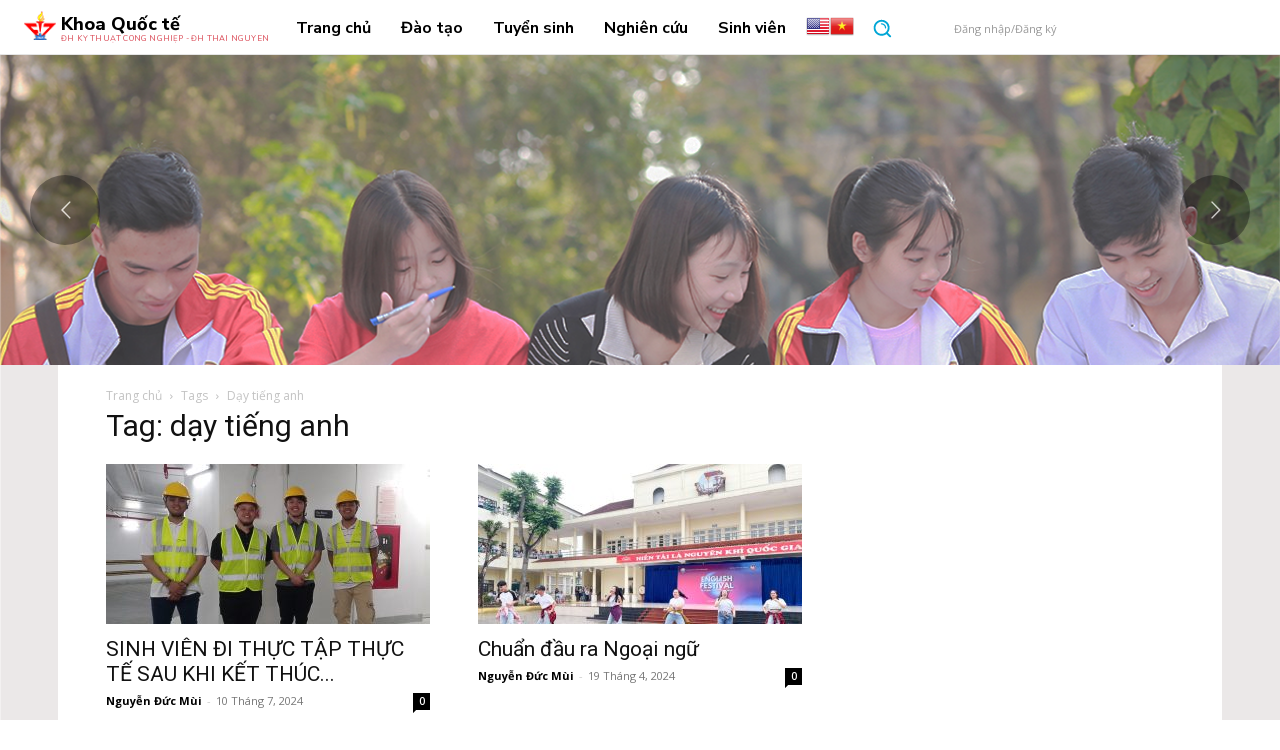

--- FILE ---
content_type: text/html; charset=UTF-8
request_url: https://fit.tnut.edu.vn/tag/day-tieng-anh/
body_size: 74099
content:
<!doctype html >
<!--[if IE 8]>    <html class="ie8" lang="en"> <![endif]-->
<!--[if IE 9]>    <html class="ie9" lang="en"> <![endif]-->
<!--[if gt IE 8]><!--> <html lang="vi"> <!--<![endif]-->
<head>
    <title>dạy tiếng anh | Khoa Quốc tế</title>
    <meta charset="UTF-8" />
    <meta name="viewport" content="width=device-width, initial-scale=1.0">
    <link rel="pingback" href="https://fit.tnut.edu.vn/xmlrpc.php" />
    <meta name='robots' content='max-image-preview:large' />

<script>
MathJax = {
  tex: {
    inlineMath: [['$','$'],['\\(','\\)']], 
    processEscapes: true
  },
  options: {
    ignoreHtmlClass: 'tex2jax_ignore|editor-rich-text'
  }
};

</script>
<link rel='dns-prefetch' href='//cdn.jsdelivr.net' />
<link rel='dns-prefetch' href='//fonts.googleapis.com' />
<link rel="alternate" type="application/rss+xml" title="Dòng thông tin Khoa Quốc tế &raquo;" href="https://fit.tnut.edu.vn/feed/" />
<link rel="alternate" type="application/rss+xml" title="Khoa Quốc tế &raquo; Dòng bình luận" href="https://fit.tnut.edu.vn/comments/feed/" />
<link rel="alternate" type="text/calendar" title="Khoa Quốc tế &raquo; sàng Ăn" href="https://fit.tnut.edu.vn/events/?ical=1" />
<link rel="alternate" type="application/rss+xml" title="Dòng thông tin cho Thẻ Khoa Quốc tế &raquo; dạy tiếng anh" href="https://fit.tnut.edu.vn/tag/day-tieng-anh/feed/" />
<style id='wp-img-auto-sizes-contain-inline-css' type='text/css'>
img:is([sizes=auto i],[sizes^="auto," i]){contain-intrinsic-size:3000px 1500px}
/*# sourceURL=wp-img-auto-sizes-contain-inline-css */
</style>
<style id='wp-emoji-styles-inline-css' type='text/css'>

	img.wp-smiley, img.emoji {
		display: inline !important;
		border: none !important;
		box-shadow: none !important;
		height: 1em !important;
		width: 1em !important;
		margin: 0 0.07em !important;
		vertical-align: -0.1em !important;
		background: none !important;
		padding: 0 !important;
	}
/*# sourceURL=wp-emoji-styles-inline-css */
</style>
<style id='classic-theme-styles-inline-css' type='text/css'>
/*! This file is auto-generated */
.wp-block-button__link{color:#fff;background-color:#32373c;border-radius:9999px;box-shadow:none;text-decoration:none;padding:calc(.667em + 2px) calc(1.333em + 2px);font-size:1.125em}.wp-block-file__button{background:#32373c;color:#fff;text-decoration:none}
/*# sourceURL=/wp-includes/css/classic-themes.min.css */
</style>
<link rel='stylesheet' id='contact-form-7-css' href='https://fit.tnut.edu.vn/wp-content/plugins/contact-form-7/includes/css/styles.css?ver=6.1' type='text/css' media='all' />
<link rel='stylesheet' id='td-plugin-multi-purpose-css' href='https://fit.tnut.edu.vn/wp-content/plugins/td-composer/td-multi-purpose/style.css?ver=492e3cf54bd42df3b24a3de8e2307cafx' type='text/css' media='all' />
<link rel='stylesheet' id='google-fonts-style-css' href='https://fonts.googleapis.com/css?family=Open+Sans%3A400%2C600%2C700%7CRoboto%3A400%2C600%2C700%7CNunito+Sans%3A800%2C700%2C400%7CNunito%3A400%2C800%7CTrirong%3A800%2C700%2C400%7CRoboto%3A400%2C500%7CEB+Garamond%3A500%2C400&#038;display=swap&#038;ver=12.7.1' type='text/css' media='all' />
<link rel='stylesheet' id='chld_thm_cfg_parent-css' href='https://fit.tnut.edu.vn/wp-content/themes/Newspaper/style.css?ver=6.9' type='text/css' media='all' />
<link rel='stylesheet' id='open_iconic-css' href='https://fit.tnut.edu.vn/wp-content/plugins/td-composer/assets/fonts/open-iconic/open-iconic.css?ver=492e3cf54bd42df3b24a3de8e2307cafx' type='text/css' media='all' />
<link rel='stylesheet' id='font_awesome-css' href='https://fit.tnut.edu.vn/wp-content/plugins/td-composer/assets/fonts/font-awesome/font-awesome.css?ver=492e3cf54bd42df3b24a3de8e2307cafx' type='text/css' media='all' />
<link rel='stylesheet' id='td-theme-css' href='https://fit.tnut.edu.vn/wp-content/themes/Newspaper-child/style.css?ver=11.4.2.1649091164' type='text/css' media='all' />
<style id='td-theme-inline-css' type='text/css'>@media (max-width:767px){.td-header-desktop-wrap{display:none}}@media (min-width:767px){.td-header-mobile-wrap{display:none}}</style>
<link rel='stylesheet' id='um_modal-css' href='https://fit.tnut.edu.vn/wp-content/plugins/ultimate-member/assets/css/um-modal.min.css?ver=2.10.5' type='text/css' media='all' />
<link rel='stylesheet' id='um_ui-css' href='https://fit.tnut.edu.vn/wp-content/plugins/ultimate-member/assets/libs/jquery-ui/jquery-ui.min.css?ver=1.13.2' type='text/css' media='all' />
<link rel='stylesheet' id='um_tipsy-css' href='https://fit.tnut.edu.vn/wp-content/plugins/ultimate-member/assets/libs/tipsy/tipsy.min.css?ver=1.0.0a' type='text/css' media='all' />
<link rel='stylesheet' id='um_raty-css' href='https://fit.tnut.edu.vn/wp-content/plugins/ultimate-member/assets/libs/raty/um-raty.min.css?ver=2.6.0' type='text/css' media='all' />
<link rel='stylesheet' id='select2-css' href='https://fit.tnut.edu.vn/wp-content/plugins/ultimate-member/assets/libs/select2/select2.min.css?ver=4.0.13' type='text/css' media='all' />
<link rel='stylesheet' id='um_fileupload-css' href='https://fit.tnut.edu.vn/wp-content/plugins/ultimate-member/assets/css/um-fileupload.min.css?ver=2.10.5' type='text/css' media='all' />
<link rel='stylesheet' id='um_confirm-css' href='https://fit.tnut.edu.vn/wp-content/plugins/ultimate-member/assets/libs/um-confirm/um-confirm.min.css?ver=1.0' type='text/css' media='all' />
<link rel='stylesheet' id='um_datetime-css' href='https://fit.tnut.edu.vn/wp-content/plugins/ultimate-member/assets/libs/pickadate/default.min.css?ver=3.6.2' type='text/css' media='all' />
<link rel='stylesheet' id='um_datetime_date-css' href='https://fit.tnut.edu.vn/wp-content/plugins/ultimate-member/assets/libs/pickadate/default.date.min.css?ver=3.6.2' type='text/css' media='all' />
<link rel='stylesheet' id='um_datetime_time-css' href='https://fit.tnut.edu.vn/wp-content/plugins/ultimate-member/assets/libs/pickadate/default.time.min.css?ver=3.6.2' type='text/css' media='all' />
<link rel='stylesheet' id='um_fonticons_ii-css' href='https://fit.tnut.edu.vn/wp-content/plugins/ultimate-member/assets/libs/legacy/fonticons/fonticons-ii.min.css?ver=2.10.5' type='text/css' media='all' />
<link rel='stylesheet' id='um_fonticons_fa-css' href='https://fit.tnut.edu.vn/wp-content/plugins/ultimate-member/assets/libs/legacy/fonticons/fonticons-fa.min.css?ver=2.10.5' type='text/css' media='all' />
<link rel='stylesheet' id='um_fontawesome-css' href='https://fit.tnut.edu.vn/wp-content/plugins/ultimate-member/assets/css/um-fontawesome.min.css?ver=6.5.2' type='text/css' media='all' />
<link rel='stylesheet' id='um_common-css' href='https://fit.tnut.edu.vn/wp-content/plugins/ultimate-member/assets/css/common.min.css?ver=2.10.5' type='text/css' media='all' />
<link rel='stylesheet' id='um_responsive-css' href='https://fit.tnut.edu.vn/wp-content/plugins/ultimate-member/assets/css/um-responsive.min.css?ver=2.10.5' type='text/css' media='all' />
<link rel='stylesheet' id='um_styles-css' href='https://fit.tnut.edu.vn/wp-content/plugins/ultimate-member/assets/css/um-styles.min.css?ver=2.10.5' type='text/css' media='all' />
<link rel='stylesheet' id='um_crop-css' href='https://fit.tnut.edu.vn/wp-content/plugins/ultimate-member/assets/libs/cropper/cropper.min.css?ver=1.6.1' type='text/css' media='all' />
<link rel='stylesheet' id='um_profile-css' href='https://fit.tnut.edu.vn/wp-content/plugins/ultimate-member/assets/css/um-profile.min.css?ver=2.10.5' type='text/css' media='all' />
<link rel='stylesheet' id='um_account-css' href='https://fit.tnut.edu.vn/wp-content/plugins/ultimate-member/assets/css/um-account.min.css?ver=2.10.5' type='text/css' media='all' />
<link rel='stylesheet' id='um_misc-css' href='https://fit.tnut.edu.vn/wp-content/plugins/ultimate-member/assets/css/um-misc.min.css?ver=2.10.5' type='text/css' media='all' />
<link rel='stylesheet' id='um_default_css-css' href='https://fit.tnut.edu.vn/wp-content/plugins/ultimate-member/assets/css/um-old-default.min.css?ver=2.10.5' type='text/css' media='all' />
<link rel='stylesheet' id='td-legacy-framework-front-style-css' href='https://fit.tnut.edu.vn/wp-content/plugins/td-composer/legacy/Newspaper/assets/css/td_legacy_main.css?ver=492e3cf54bd42df3b24a3de8e2307cafx' type='text/css' media='all' />
<link rel='stylesheet' id='td-standard-pack-framework-front-style-css' href='https://fit.tnut.edu.vn/wp-content/plugins/td-standard-pack/Newspaper/assets/css/td_standard_pack_main.css?ver=8ae1459a1d876d507918f73cef68310e' type='text/css' media='all' />
<link rel='stylesheet' id='tdb_style_cloud_templates_front-css' href='https://fit.tnut.edu.vn/wp-content/plugins/td-cloud-library/assets/css/tdb_main.css?ver=d578089f160957352b9b4ca6d880fd8f' type='text/css' media='all' />
<script type="text/javascript" src="https://fit.tnut.edu.vn/wp-includes/js/jquery/jquery.min.js?ver=3.7.1" id="jquery-core-js"></script>
<script type="text/javascript" src="https://fit.tnut.edu.vn/wp-includes/js/jquery/jquery-migrate.min.js?ver=3.4.1" id="jquery-migrate-js"></script>
<script type="text/javascript" src="https://fit.tnut.edu.vn/wp-content/plugins/ultimate-member/assets/js/um-gdpr.min.js?ver=2.10.5" id="um-gdpr-js"></script>
<link rel="https://api.w.org/" href="https://fit.tnut.edu.vn/wp-json/" /><link rel="alternate" title="JSON" type="application/json" href="https://fit.tnut.edu.vn/wp-json/wp/v2/tags/96" /><link rel="EditURI" type="application/rsd+xml" title="RSD" href="https://fit.tnut.edu.vn/xmlrpc.php?rsd" />
<meta name="generator" content="WordPress 6.9" />
<meta name="tec-api-version" content="v1"><meta name="tec-api-origin" content="https://fit.tnut.edu.vn"><link rel="alternate" href="https://fit.tnut.edu.vn/wp-json/tribe/events/v1/events/?tags=day-tieng-anh" />    <script>
        window.tdb_global_vars = {"wpRestUrl":"https:\/\/fit.tnut.edu.vn\/wp-json\/","permalinkStructure":"\/%postname%\/"};
        window.tdb_p_autoload_vars = {"isAjax":false,"isAdminBarShowing":false};
    </script>
    
    <style id="tdb-global-colors">:root{--lc-contrast-co1:#ffd988;--lc-contrast-co2:#f5ad5f;--lc-white:#FFFFFF;--lc-lgrey:#EDEEEE;--lc-lgrey-c1:#cedfea;--lc-mgrey:#C1C6CA;--lc-primary:#48b0f2;--lc-lprimary:#94d5ff;--lc-dprimary:#007ac8;--lc-black:#18242c;--lc-greyish:#EEF0F4;--lc-dark-blue:#0F4A71;--lc-dark-grey:#969FA4;--lc-darker-blue:#0D3A55}</style>

    
	            <style id="tdb-global-fonts">
                
:root{--sans-serif:Barlow;--serif:Faustina;}
            </style>
            <meta name="generator" content="Powered by Slider Revolution 6.5.18 - responsive, Mobile-Friendly Slider Plugin for WordPress with comfortable drag and drop interface." />

<!-- JS generated by theme -->

<script type="text/javascript" id="td-generated-header-js">
    
    

	    var tdBlocksArray = []; //here we store all the items for the current page

	    // td_block class - each ajax block uses a object of this class for requests
	    function tdBlock() {
		    this.id = '';
		    this.block_type = 1; //block type id (1-234 etc)
		    this.atts = '';
		    this.td_column_number = '';
		    this.td_current_page = 1; //
		    this.post_count = 0; //from wp
		    this.found_posts = 0; //from wp
		    this.max_num_pages = 0; //from wp
		    this.td_filter_value = ''; //current live filter value
		    this.is_ajax_running = false;
		    this.td_user_action = ''; // load more or infinite loader (used by the animation)
		    this.header_color = '';
		    this.ajax_pagination_infinite_stop = ''; //show load more at page x
	    }

        // td_js_generator - mini detector
        ( function () {
            var htmlTag = document.getElementsByTagName("html")[0];

	        if ( navigator.userAgent.indexOf("MSIE 10.0") > -1 ) {
                htmlTag.className += ' ie10';
            }

            if ( !!navigator.userAgent.match(/Trident.*rv\:11\./) ) {
                htmlTag.className += ' ie11';
            }

	        if ( navigator.userAgent.indexOf("Edge") > -1 ) {
                htmlTag.className += ' ieEdge';
            }

            if ( /(iPad|iPhone|iPod)/g.test(navigator.userAgent) ) {
                htmlTag.className += ' td-md-is-ios';
            }

            var user_agent = navigator.userAgent.toLowerCase();
            if ( user_agent.indexOf("android") > -1 ) {
                htmlTag.className += ' td-md-is-android';
            }

            if ( -1 !== navigator.userAgent.indexOf('Mac OS X')  ) {
                htmlTag.className += ' td-md-is-os-x';
            }

            if ( /chrom(e|ium)/.test(navigator.userAgent.toLowerCase()) ) {
               htmlTag.className += ' td-md-is-chrome';
            }

            if ( -1 !== navigator.userAgent.indexOf('Firefox') ) {
                htmlTag.className += ' td-md-is-firefox';
            }

            if ( -1 !== navigator.userAgent.indexOf('Safari') && -1 === navigator.userAgent.indexOf('Chrome') ) {
                htmlTag.className += ' td-md-is-safari';
            }

            if( -1 !== navigator.userAgent.indexOf('IEMobile') ){
                htmlTag.className += ' td-md-is-iemobile';
            }

        })();

        var tdLocalCache = {};

        ( function () {
            "use strict";

            tdLocalCache = {
                data: {},
                remove: function (resource_id) {
                    delete tdLocalCache.data[resource_id];
                },
                exist: function (resource_id) {
                    return tdLocalCache.data.hasOwnProperty(resource_id) && tdLocalCache.data[resource_id] !== null;
                },
                get: function (resource_id) {
                    return tdLocalCache.data[resource_id];
                },
                set: function (resource_id, cachedData) {
                    tdLocalCache.remove(resource_id);
                    tdLocalCache.data[resource_id] = cachedData;
                }
            };
        })();

    
    
var td_viewport_interval_list=[{"limitBottom":767,"sidebarWidth":228},{"limitBottom":1018,"sidebarWidth":300},{"limitBottom":1140,"sidebarWidth":324}];
var td_animation_stack_effect="type0";
var tds_animation_stack=true;
var td_animation_stack_specific_selectors=".entry-thumb, img, .td-lazy-img";
var td_animation_stack_general_selectors=".td-animation-stack img, .td-animation-stack .entry-thumb, .post img, .td-animation-stack .td-lazy-img";
var tdc_is_installed="yes";
var tdc_domain_active=false;
var td_ajax_url="https:\/\/fit.tnut.edu.vn\/wp-admin\/admin-ajax.php?td_theme_name=Newspaper&v=12.7.1";
var td_get_template_directory_uri="https:\/\/fit.tnut.edu.vn\/wp-content\/plugins\/td-composer\/legacy\/common";
var tds_snap_menu="snap";
var tds_logo_on_sticky="";
var tds_header_style="9";
var td_please_wait="Vui l\u00f2ng ch\u1edd...";
var td_email_user_pass_incorrect="Ng\u01b0\u1eddi d\u00f9ng ho\u1eb7c m\u1eadt kh\u1ea9u kh\u00f4ng ch\u00ednh x\u00e1c!";
var td_email_user_incorrect="Email ho\u1eb7c t\u00e0i kho\u1ea3n kh\u00f4ng ch\u00ednh x\u00e1c!";
var td_email_incorrect="Email kh\u00f4ng \u0111\u00fang!";
var td_user_incorrect="T\u00ean ng\u01b0\u1eddi d\u00f9ng kh\u00f4ng ch\u00ednh x\u00e1c!";
var td_email_user_empty="Email ho\u1eb7c t\u00ean ng\u01b0\u1eddi d\u00f9ng tr\u1ed1ng!";
var td_pass_empty="V\u01b0\u1ee3t qua tr\u1ed1ng!";
var td_pass_pattern_incorrect="M\u1eabu \u0111\u01b0\u1eddng chuy\u1ec1n kh\u00f4ng h\u1ee3p l\u1ec7!";
var td_retype_pass_incorrect="Retyped Pass incorrect!";
var tds_more_articles_on_post_enable="";
var tds_more_articles_on_post_time_to_wait="";
var tds_more_articles_on_post_pages_distance_from_top=0;
var tds_captcha="";
var tds_theme_color_site_wide="#00a6d6";
var tds_smart_sidebar="";
var tdThemeName="Newspaper";
var tdThemeNameWl="Newspaper";
var td_magnific_popup_translation_tPrev="Tr\u01b0\u1edbc (Left arrow key)";
var td_magnific_popup_translation_tNext="Ti\u1ebfp (Right arrow key)";
var td_magnific_popup_translation_tCounter="%curr% c\u1ee7a %total%";
var td_magnific_popup_translation_ajax_tError="Kh\u00f4ng th\u1ec3 t\u1ea3i n\u1ed9i dung t\u1ea1i %url%";
var td_magnific_popup_translation_image_tError="Kh\u00f4ng th\u1ec3 t\u1ea3i \u1ea3nh #%curr%";
var tdBlockNonce="35542893b1";
var tdMobileMenu="enabled";
var tdMobileSearch="enabled";
var tdDateNamesI18n={"month_names":["Th\u00e1ng 1","Th\u00e1ng 2","Th\u00e1ng 3","Th\u00e1ng 4","Th\u00e1ng 5","Th\u00e1ng 6","Th\u00e1ng 7","Th\u00e1ng 8","Th\u00e1ng 9","Th\u00e1ng 10","Th\u00e1ng m\u01b0\u1eddi m\u1ed9t","Th\u00e1ng 12"],"month_names_short":["Th1","Th2","Th3","Th4","Th5","Th6","Th7","Th8","Th9","Th10","Th11","Th12"],"day_names":["Ch\u1ee7 Nh\u1eadt","Th\u1ee9 Hai","Th\u1ee9 Ba","Th\u1ee9 T\u01b0","Th\u1ee9 N\u0103m","Th\u1ee9 S\u00e1u","Th\u1ee9 B\u1ea3y"],"day_names_short":["CN","T2","T3","T4","T5","T6","T7"]};
var tdb_modal_confirm="Save";
var tdb_modal_cancel="Cancel";
var tdb_modal_confirm_alt="Yes";
var tdb_modal_cancel_alt="No";
var td_deploy_mode="deploy";
var td_ad_background_click_link="";
var td_ad_background_click_target="";
</script>


<!-- Header style compiled by theme -->

<style>ul.sf-menu>.menu-item>a{font-size:14px;font-weight:500;text-transform:none}.sf-menu ul .menu-item a{font-size:13px}.td-header-wrap .td-logo-text-container .td-logo-text{font-family:"Helvetica Neue",Helvetica,Arial,sans-serif;font-size:45px;font-weight:600}.td-header-wrap .td-logo-text-container .td-tagline-text{font-family:"Helvetica Neue",Helvetica,Arial,sans-serif;font-size:22px}:root{--td_excl_label:'LOẠI TRỪ';--td_theme_color:#00a6d6;--td_slider_text:rgba(0,166,214,0.7)}.td-header-style-12 .td-header-menu-wrap-full,.td-header-style-12 .td-affix,.td-grid-style-1.td-hover-1 .td-big-grid-post:hover .td-post-category,.td-grid-style-5.td-hover-1 .td-big-grid-post:hover .td-post-category,.td_category_template_3 .td-current-sub-category,.td_category_template_8 .td-category-header .td-category a.td-current-sub-category,.td_category_template_4 .td-category-siblings .td-category a:hover,.td_block_big_grid_9.td-grid-style-1 .td-post-category,.td_block_big_grid_9.td-grid-style-5 .td-post-category,.td-grid-style-6.td-hover-1 .td-module-thumb:after,.tdm-menu-active-style5 .td-header-menu-wrap .sf-menu>.current-menu-item>a,.tdm-menu-active-style5 .td-header-menu-wrap .sf-menu>.current-menu-ancestor>a,.tdm-menu-active-style5 .td-header-menu-wrap .sf-menu>.current-category-ancestor>a,.tdm-menu-active-style5 .td-header-menu-wrap .sf-menu>li>a:hover,.tdm-menu-active-style5 .td-header-menu-wrap .sf-menu>.sfHover>a{background-color:#00a6d6}.td_mega_menu_sub_cats .cur-sub-cat,.td-mega-span h3 a:hover,.td_mod_mega_menu:hover .entry-title a,.header-search-wrap .result-msg a:hover,.td-header-top-menu .td-drop-down-search .td_module_wrap:hover .entry-title a,.td-header-top-menu .td-icon-search:hover,.td-header-wrap .result-msg a:hover,.top-header-menu li a:hover,.top-header-menu .current-menu-item>a,.top-header-menu .current-menu-ancestor>a,.top-header-menu .current-category-ancestor>a,.td-social-icon-wrap>a:hover,.td-header-sp-top-widget .td-social-icon-wrap a:hover,.td_mod_related_posts:hover h3>a,.td-post-template-11 .td-related-title .td-related-left:hover,.td-post-template-11 .td-related-title .td-related-right:hover,.td-post-template-11 .td-related-title .td-cur-simple-item,.td-post-template-11 .td_block_related_posts .td-next-prev-wrap a:hover,.td-category-header .td-pulldown-category-filter-link:hover,.td-category-siblings .td-subcat-dropdown a:hover,.td-category-siblings .td-subcat-dropdown a.td-current-sub-category,.footer-text-wrap .footer-email-wrap a,.footer-social-wrap a:hover,.td_module_17 .td-read-more a:hover,.td_module_18 .td-read-more a:hover,.td_module_19 .td-post-author-name a:hover,.td-pulldown-syle-2 .td-subcat-dropdown:hover .td-subcat-more span,.td-pulldown-syle-2 .td-subcat-dropdown:hover .td-subcat-more i,.td-pulldown-syle-3 .td-subcat-dropdown:hover .td-subcat-more span,.td-pulldown-syle-3 .td-subcat-dropdown:hover .td-subcat-more i,.tdm-menu-active-style3 .tdm-header.td-header-wrap .sf-menu>.current-category-ancestor>a,.tdm-menu-active-style3 .tdm-header.td-header-wrap .sf-menu>.current-menu-ancestor>a,.tdm-menu-active-style3 .tdm-header.td-header-wrap .sf-menu>.current-menu-item>a,.tdm-menu-active-style3 .tdm-header.td-header-wrap .sf-menu>.sfHover>a,.tdm-menu-active-style3 .tdm-header.td-header-wrap .sf-menu>li>a:hover{color:#00a6d6}.td-mega-menu-page .wpb_content_element ul li a:hover,.td-theme-wrap .td-aj-search-results .td_module_wrap:hover .entry-title a,.td-theme-wrap .header-search-wrap .result-msg a:hover{color:#00a6d6!important}.td_category_template_8 .td-category-header .td-category a.td-current-sub-category,.td_category_template_4 .td-category-siblings .td-category a:hover,.tdm-menu-active-style4 .tdm-header .sf-menu>.current-menu-item>a,.tdm-menu-active-style4 .tdm-header .sf-menu>.current-menu-ancestor>a,.tdm-menu-active-style4 .tdm-header .sf-menu>.current-category-ancestor>a,.tdm-menu-active-style4 .tdm-header .sf-menu>li>a:hover,.tdm-menu-active-style4 .tdm-header .sf-menu>.sfHover>a{border-color:#00a6d6}.td-header-wrap .td-header-menu-wrap-full,.td-header-menu-wrap.td-affix,.td-header-style-3 .td-header-main-menu,.td-header-style-3 .td-affix .td-header-main-menu,.td-header-style-4 .td-header-main-menu,.td-header-style-4 .td-affix .td-header-main-menu,.td-header-style-8 .td-header-menu-wrap.td-affix,.td-header-style-8 .td-header-top-menu-full{background-color:#00a6d6}.td-boxed-layout .td-header-style-3 .td-header-menu-wrap,.td-boxed-layout .td-header-style-4 .td-header-menu-wrap,.td-header-style-3 .td_stretch_content .td-header-menu-wrap,.td-header-style-4 .td_stretch_content .td-header-menu-wrap{background-color:#00a6d6!important}@media (min-width:1019px){.td-header-style-1 .td-header-sp-recs,.td-header-style-1 .td-header-sp-logo{margin-bottom:28px}}@media (min-width:768px) and (max-width:1018px){.td-header-style-1 .td-header-sp-recs,.td-header-style-1 .td-header-sp-logo{margin-bottom:14px}}.td-header-style-7 .td-header-top-menu{border-bottom:none}.sf-menu>.current-menu-item>a:after,.sf-menu>.current-menu-ancestor>a:after,.sf-menu>.current-category-ancestor>a:after,.sf-menu>li:hover>a:after,.sf-menu>.sfHover>a:after,.td_block_mega_menu .td-next-prev-wrap a:hover,.td-mega-span .td-post-category:hover,.td-header-wrap .black-menu .sf-menu>li>a:hover,.td-header-wrap .black-menu .sf-menu>.current-menu-ancestor>a,.td-header-wrap .black-menu .sf-menu>.sfHover>a,.td-header-wrap .black-menu .sf-menu>.current-menu-item>a,.td-header-wrap .black-menu .sf-menu>.current-menu-ancestor>a,.td-header-wrap .black-menu .sf-menu>.current-category-ancestor>a,.tdm-menu-active-style5 .tdm-header .td-header-menu-wrap .sf-menu>.current-menu-item>a,.tdm-menu-active-style5 .tdm-header .td-header-menu-wrap .sf-menu>.current-menu-ancestor>a,.tdm-menu-active-style5 .tdm-header .td-header-menu-wrap .sf-menu>.current-category-ancestor>a,.tdm-menu-active-style5 .tdm-header .td-header-menu-wrap .sf-menu>li>a:hover,.tdm-menu-active-style5 .tdm-header .td-header-menu-wrap .sf-menu>.sfHover>a{background-color:#0076b3}.td_block_mega_menu .td-next-prev-wrap a:hover,.tdm-menu-active-style4 .tdm-header .sf-menu>.current-menu-item>a,.tdm-menu-active-style4 .tdm-header .sf-menu>.current-menu-ancestor>a,.tdm-menu-active-style4 .tdm-header .sf-menu>.current-category-ancestor>a,.tdm-menu-active-style4 .tdm-header .sf-menu>li>a:hover,.tdm-menu-active-style4 .tdm-header .sf-menu>.sfHover>a{border-color:#0076b3}.header-search-wrap .td-drop-down-search:before{border-color:transparent transparent #0076b3 transparent}.td_mega_menu_sub_cats .cur-sub-cat,.td_mod_mega_menu:hover .entry-title a,.td-theme-wrap .sf-menu ul .td-menu-item>a:hover,.td-theme-wrap .sf-menu ul .sfHover>a,.td-theme-wrap .sf-menu ul .current-menu-ancestor>a,.td-theme-wrap .sf-menu ul .current-category-ancestor>a,.td-theme-wrap .sf-menu ul .current-menu-item>a,.tdm-menu-active-style3 .tdm-header.td-header-wrap .sf-menu>.current-menu-item>a,.tdm-menu-active-style3 .tdm-header.td-header-wrap .sf-menu>.current-menu-ancestor>a,.tdm-menu-active-style3 .tdm-header.td-header-wrap .sf-menu>.current-category-ancestor>a,.tdm-menu-active-style3 .tdm-header.td-header-wrap .sf-menu>li>a:hover,.tdm-menu-active-style3 .tdm-header.td-header-wrap .sf-menu>.sfHover>a{color:#0076b3}.td-header-wrap .td-header-menu-wrap .sf-menu>li>a,.td-header-wrap .td-header-menu-social .td-social-icon-wrap a,.td-header-style-4 .td-header-menu-social .td-social-icon-wrap i,.td-header-style-5 .td-header-menu-social .td-social-icon-wrap i,.td-header-style-6 .td-header-menu-social .td-social-icon-wrap i,.td-header-style-12 .td-header-menu-social .td-social-icon-wrap i,.td-header-wrap .header-search-wrap #td-header-search-button .td-icon-search{color:#ffffff}.td-header-wrap .td-header-menu-social+.td-search-wrapper #td-header-search-button:before{background-color:#ffffff}ul.sf-menu>.td-menu-item>a,.td-theme-wrap .td-header-menu-social{font-size:14px;font-weight:500;text-transform:none}.sf-menu ul .td-menu-item a{font-size:13px}.td-header-wrap .td-logo-text-container .td-logo-text{color:#ffffff}.td-header-wrap .td-logo-text-container .td-tagline-text{color:#9fddfc}.td-header-bg:before{background-image:url('/wp-content/uploads/2022/04/fit-header-logo-background-07.png')}.td-header-bg:before{background-size:contain}.td-header-bg:before{background-position:center center}.td-excerpt,.td_module_14 .td-excerpt{font-size:14px}.td-post-content p,.td-post-content{font-size:14px}body{background-image:url("/wp-content/uploads/2022/03/Background.png")}ul.sf-menu>.menu-item>a{font-size:14px;font-weight:500;text-transform:none}.sf-menu ul .menu-item a{font-size:13px}.td-header-wrap .td-logo-text-container .td-logo-text{font-family:"Helvetica Neue",Helvetica,Arial,sans-serif;font-size:45px;font-weight:600}.td-header-wrap .td-logo-text-container .td-tagline-text{font-family:"Helvetica Neue",Helvetica,Arial,sans-serif;font-size:22px}:root{--td_excl_label:'LOẠI TRỪ';--td_theme_color:#00a6d6;--td_slider_text:rgba(0,166,214,0.7)}.td-header-style-12 .td-header-menu-wrap-full,.td-header-style-12 .td-affix,.td-grid-style-1.td-hover-1 .td-big-grid-post:hover .td-post-category,.td-grid-style-5.td-hover-1 .td-big-grid-post:hover .td-post-category,.td_category_template_3 .td-current-sub-category,.td_category_template_8 .td-category-header .td-category a.td-current-sub-category,.td_category_template_4 .td-category-siblings .td-category a:hover,.td_block_big_grid_9.td-grid-style-1 .td-post-category,.td_block_big_grid_9.td-grid-style-5 .td-post-category,.td-grid-style-6.td-hover-1 .td-module-thumb:after,.tdm-menu-active-style5 .td-header-menu-wrap .sf-menu>.current-menu-item>a,.tdm-menu-active-style5 .td-header-menu-wrap .sf-menu>.current-menu-ancestor>a,.tdm-menu-active-style5 .td-header-menu-wrap .sf-menu>.current-category-ancestor>a,.tdm-menu-active-style5 .td-header-menu-wrap .sf-menu>li>a:hover,.tdm-menu-active-style5 .td-header-menu-wrap .sf-menu>.sfHover>a{background-color:#00a6d6}.td_mega_menu_sub_cats .cur-sub-cat,.td-mega-span h3 a:hover,.td_mod_mega_menu:hover .entry-title a,.header-search-wrap .result-msg a:hover,.td-header-top-menu .td-drop-down-search .td_module_wrap:hover .entry-title a,.td-header-top-menu .td-icon-search:hover,.td-header-wrap .result-msg a:hover,.top-header-menu li a:hover,.top-header-menu .current-menu-item>a,.top-header-menu .current-menu-ancestor>a,.top-header-menu .current-category-ancestor>a,.td-social-icon-wrap>a:hover,.td-header-sp-top-widget .td-social-icon-wrap a:hover,.td_mod_related_posts:hover h3>a,.td-post-template-11 .td-related-title .td-related-left:hover,.td-post-template-11 .td-related-title .td-related-right:hover,.td-post-template-11 .td-related-title .td-cur-simple-item,.td-post-template-11 .td_block_related_posts .td-next-prev-wrap a:hover,.td-category-header .td-pulldown-category-filter-link:hover,.td-category-siblings .td-subcat-dropdown a:hover,.td-category-siblings .td-subcat-dropdown a.td-current-sub-category,.footer-text-wrap .footer-email-wrap a,.footer-social-wrap a:hover,.td_module_17 .td-read-more a:hover,.td_module_18 .td-read-more a:hover,.td_module_19 .td-post-author-name a:hover,.td-pulldown-syle-2 .td-subcat-dropdown:hover .td-subcat-more span,.td-pulldown-syle-2 .td-subcat-dropdown:hover .td-subcat-more i,.td-pulldown-syle-3 .td-subcat-dropdown:hover .td-subcat-more span,.td-pulldown-syle-3 .td-subcat-dropdown:hover .td-subcat-more i,.tdm-menu-active-style3 .tdm-header.td-header-wrap .sf-menu>.current-category-ancestor>a,.tdm-menu-active-style3 .tdm-header.td-header-wrap .sf-menu>.current-menu-ancestor>a,.tdm-menu-active-style3 .tdm-header.td-header-wrap .sf-menu>.current-menu-item>a,.tdm-menu-active-style3 .tdm-header.td-header-wrap .sf-menu>.sfHover>a,.tdm-menu-active-style3 .tdm-header.td-header-wrap .sf-menu>li>a:hover{color:#00a6d6}.td-mega-menu-page .wpb_content_element ul li a:hover,.td-theme-wrap .td-aj-search-results .td_module_wrap:hover .entry-title a,.td-theme-wrap .header-search-wrap .result-msg a:hover{color:#00a6d6!important}.td_category_template_8 .td-category-header .td-category a.td-current-sub-category,.td_category_template_4 .td-category-siblings .td-category a:hover,.tdm-menu-active-style4 .tdm-header .sf-menu>.current-menu-item>a,.tdm-menu-active-style4 .tdm-header .sf-menu>.current-menu-ancestor>a,.tdm-menu-active-style4 .tdm-header .sf-menu>.current-category-ancestor>a,.tdm-menu-active-style4 .tdm-header .sf-menu>li>a:hover,.tdm-menu-active-style4 .tdm-header .sf-menu>.sfHover>a{border-color:#00a6d6}.td-header-wrap .td-header-menu-wrap-full,.td-header-menu-wrap.td-affix,.td-header-style-3 .td-header-main-menu,.td-header-style-3 .td-affix .td-header-main-menu,.td-header-style-4 .td-header-main-menu,.td-header-style-4 .td-affix .td-header-main-menu,.td-header-style-8 .td-header-menu-wrap.td-affix,.td-header-style-8 .td-header-top-menu-full{background-color:#00a6d6}.td-boxed-layout .td-header-style-3 .td-header-menu-wrap,.td-boxed-layout .td-header-style-4 .td-header-menu-wrap,.td-header-style-3 .td_stretch_content .td-header-menu-wrap,.td-header-style-4 .td_stretch_content .td-header-menu-wrap{background-color:#00a6d6!important}@media (min-width:1019px){.td-header-style-1 .td-header-sp-recs,.td-header-style-1 .td-header-sp-logo{margin-bottom:28px}}@media (min-width:768px) and (max-width:1018px){.td-header-style-1 .td-header-sp-recs,.td-header-style-1 .td-header-sp-logo{margin-bottom:14px}}.td-header-style-7 .td-header-top-menu{border-bottom:none}.sf-menu>.current-menu-item>a:after,.sf-menu>.current-menu-ancestor>a:after,.sf-menu>.current-category-ancestor>a:after,.sf-menu>li:hover>a:after,.sf-menu>.sfHover>a:after,.td_block_mega_menu .td-next-prev-wrap a:hover,.td-mega-span .td-post-category:hover,.td-header-wrap .black-menu .sf-menu>li>a:hover,.td-header-wrap .black-menu .sf-menu>.current-menu-ancestor>a,.td-header-wrap .black-menu .sf-menu>.sfHover>a,.td-header-wrap .black-menu .sf-menu>.current-menu-item>a,.td-header-wrap .black-menu .sf-menu>.current-menu-ancestor>a,.td-header-wrap .black-menu .sf-menu>.current-category-ancestor>a,.tdm-menu-active-style5 .tdm-header .td-header-menu-wrap .sf-menu>.current-menu-item>a,.tdm-menu-active-style5 .tdm-header .td-header-menu-wrap .sf-menu>.current-menu-ancestor>a,.tdm-menu-active-style5 .tdm-header .td-header-menu-wrap .sf-menu>.current-category-ancestor>a,.tdm-menu-active-style5 .tdm-header .td-header-menu-wrap .sf-menu>li>a:hover,.tdm-menu-active-style5 .tdm-header .td-header-menu-wrap .sf-menu>.sfHover>a{background-color:#0076b3}.td_block_mega_menu .td-next-prev-wrap a:hover,.tdm-menu-active-style4 .tdm-header .sf-menu>.current-menu-item>a,.tdm-menu-active-style4 .tdm-header .sf-menu>.current-menu-ancestor>a,.tdm-menu-active-style4 .tdm-header .sf-menu>.current-category-ancestor>a,.tdm-menu-active-style4 .tdm-header .sf-menu>li>a:hover,.tdm-menu-active-style4 .tdm-header .sf-menu>.sfHover>a{border-color:#0076b3}.header-search-wrap .td-drop-down-search:before{border-color:transparent transparent #0076b3 transparent}.td_mega_menu_sub_cats .cur-sub-cat,.td_mod_mega_menu:hover .entry-title a,.td-theme-wrap .sf-menu ul .td-menu-item>a:hover,.td-theme-wrap .sf-menu ul .sfHover>a,.td-theme-wrap .sf-menu ul .current-menu-ancestor>a,.td-theme-wrap .sf-menu ul .current-category-ancestor>a,.td-theme-wrap .sf-menu ul .current-menu-item>a,.tdm-menu-active-style3 .tdm-header.td-header-wrap .sf-menu>.current-menu-item>a,.tdm-menu-active-style3 .tdm-header.td-header-wrap .sf-menu>.current-menu-ancestor>a,.tdm-menu-active-style3 .tdm-header.td-header-wrap .sf-menu>.current-category-ancestor>a,.tdm-menu-active-style3 .tdm-header.td-header-wrap .sf-menu>li>a:hover,.tdm-menu-active-style3 .tdm-header.td-header-wrap .sf-menu>.sfHover>a{color:#0076b3}.td-header-wrap .td-header-menu-wrap .sf-menu>li>a,.td-header-wrap .td-header-menu-social .td-social-icon-wrap a,.td-header-style-4 .td-header-menu-social .td-social-icon-wrap i,.td-header-style-5 .td-header-menu-social .td-social-icon-wrap i,.td-header-style-6 .td-header-menu-social .td-social-icon-wrap i,.td-header-style-12 .td-header-menu-social .td-social-icon-wrap i,.td-header-wrap .header-search-wrap #td-header-search-button .td-icon-search{color:#ffffff}.td-header-wrap .td-header-menu-social+.td-search-wrapper #td-header-search-button:before{background-color:#ffffff}ul.sf-menu>.td-menu-item>a,.td-theme-wrap .td-header-menu-social{font-size:14px;font-weight:500;text-transform:none}.sf-menu ul .td-menu-item a{font-size:13px}.td-header-wrap .td-logo-text-container .td-logo-text{color:#ffffff}.td-header-wrap .td-logo-text-container .td-tagline-text{color:#9fddfc}.td-header-bg:before{background-image:url('/wp-content/uploads/2022/04/fit-header-logo-background-07.png')}.td-header-bg:before{background-size:contain}.td-header-bg:before{background-position:center center}.td-excerpt,.td_module_14 .td-excerpt{font-size:14px}.td-post-content p,.td-post-content{font-size:14px}</style>




<script type="application/ld+json">
    {
        "@context": "https://schema.org",
        "@type": "BreadcrumbList",
        "itemListElement": [
            {
                "@type": "ListItem",
                "position": 1,
                "item": {
                    "@type": "WebSite",
                    "@id": "https://fit.tnut.edu.vn/",
                    "name": "Trang chủ"
                }
            },
            {
                "@type": "ListItem",
                "position": 2,
                    "item": {
                    "@type": "WebPage",
                    "@id": "https://fit.tnut.edu.vn/tag/day-tieng-anh/",
                    "name": "Dạy tiếng anh"
                }
            }    
        ]
    }
</script>
<link rel="icon" href="https://fit.tnut.edu.vn/wp-content/uploads/2022/04/cropped-fit-logo-blue-512x512-1-32x32.png" sizes="32x32" />
<link rel="icon" href="https://fit.tnut.edu.vn/wp-content/uploads/2022/04/cropped-fit-logo-blue-512x512-1-192x192.png" sizes="192x192" />
<link rel="apple-touch-icon" href="https://fit.tnut.edu.vn/wp-content/uploads/2022/04/cropped-fit-logo-blue-512x512-1-180x180.png" />
<meta name="msapplication-TileImage" content="https://fit.tnut.edu.vn/wp-content/uploads/2022/04/cropped-fit-logo-blue-512x512-1-270x270.png" />
<script>function setREVStartSize(e){
			//window.requestAnimationFrame(function() {
				window.RSIW = window.RSIW===undefined ? window.innerWidth : window.RSIW;
				window.RSIH = window.RSIH===undefined ? window.innerHeight : window.RSIH;
				try {
					var pw = document.getElementById(e.c).parentNode.offsetWidth,
						newh;
					pw = pw===0 || isNaN(pw) ? window.RSIW : pw;
					e.tabw = e.tabw===undefined ? 0 : parseInt(e.tabw);
					e.thumbw = e.thumbw===undefined ? 0 : parseInt(e.thumbw);
					e.tabh = e.tabh===undefined ? 0 : parseInt(e.tabh);
					e.thumbh = e.thumbh===undefined ? 0 : parseInt(e.thumbh);
					e.tabhide = e.tabhide===undefined ? 0 : parseInt(e.tabhide);
					e.thumbhide = e.thumbhide===undefined ? 0 : parseInt(e.thumbhide);
					e.mh = e.mh===undefined || e.mh=="" || e.mh==="auto" ? 0 : parseInt(e.mh,0);
					if(e.layout==="fullscreen" || e.l==="fullscreen")
						newh = Math.max(e.mh,window.RSIH);
					else{
						e.gw = Array.isArray(e.gw) ? e.gw : [e.gw];
						for (var i in e.rl) if (e.gw[i]===undefined || e.gw[i]===0) e.gw[i] = e.gw[i-1];
						e.gh = e.el===undefined || e.el==="" || (Array.isArray(e.el) && e.el.length==0)? e.gh : e.el;
						e.gh = Array.isArray(e.gh) ? e.gh : [e.gh];
						for (var i in e.rl) if (e.gh[i]===undefined || e.gh[i]===0) e.gh[i] = e.gh[i-1];
											
						var nl = new Array(e.rl.length),
							ix = 0,
							sl;
						e.tabw = e.tabhide>=pw ? 0 : e.tabw;
						e.thumbw = e.thumbhide>=pw ? 0 : e.thumbw;
						e.tabh = e.tabhide>=pw ? 0 : e.tabh;
						e.thumbh = e.thumbhide>=pw ? 0 : e.thumbh;
						for (var i in e.rl) nl[i] = e.rl[i]<window.RSIW ? 0 : e.rl[i];
						sl = nl[0];
						for (var i in nl) if (sl>nl[i] && nl[i]>0) { sl = nl[i]; ix=i;}
						var m = pw>(e.gw[ix]+e.tabw+e.thumbw) ? 1 : (pw-(e.tabw+e.thumbw)) / (e.gw[ix]);
						newh =  (e.gh[ix] * m) + (e.tabh + e.thumbh);
					}
					var el = document.getElementById(e.c);
					if (el!==null && el) el.style.height = newh+"px";
					el = document.getElementById(e.c+"_wrapper");
					if (el!==null && el) {
						el.style.height = newh+"px";
						el.style.display = "block";
					}
				} catch(e){
					console.log("Failure at Presize of Slider:" + e)
				}
			//});
		  };</script>
		<style type="text/css" id="wp-custom-css">
			.avatar {
border-radius: 50%;
-moz-border-radius: 50%;
-webkit-border-radius: 50%;
}		</style>
		
<!-- Button style compiled by theme -->

<style>.tdm-btn-style1{background-color:#00a6d6}.tdm-btn-style2:before{border-color:#00a6d6}.tdm-btn-style2{color:#00a6d6}.tdm-btn-style3{-webkit-box-shadow:0 2px 16px #00a6d6;-moz-box-shadow:0 2px 16px #00a6d6;box-shadow:0 2px 16px #00a6d6}.tdm-btn-style3:hover{-webkit-box-shadow:0 4px 26px #00a6d6;-moz-box-shadow:0 4px 26px #00a6d6;box-shadow:0 4px 26px #00a6d6}</style>

	<style id="tdw-css-placeholder"></style><style id='global-styles-inline-css' type='text/css'>
:root{--wp--preset--aspect-ratio--square: 1;--wp--preset--aspect-ratio--4-3: 4/3;--wp--preset--aspect-ratio--3-4: 3/4;--wp--preset--aspect-ratio--3-2: 3/2;--wp--preset--aspect-ratio--2-3: 2/3;--wp--preset--aspect-ratio--16-9: 16/9;--wp--preset--aspect-ratio--9-16: 9/16;--wp--preset--color--black: #000000;--wp--preset--color--cyan-bluish-gray: #abb8c3;--wp--preset--color--white: #ffffff;--wp--preset--color--pale-pink: #f78da7;--wp--preset--color--vivid-red: #cf2e2e;--wp--preset--color--luminous-vivid-orange: #ff6900;--wp--preset--color--luminous-vivid-amber: #fcb900;--wp--preset--color--light-green-cyan: #7bdcb5;--wp--preset--color--vivid-green-cyan: #00d084;--wp--preset--color--pale-cyan-blue: #8ed1fc;--wp--preset--color--vivid-cyan-blue: #0693e3;--wp--preset--color--vivid-purple: #9b51e0;--wp--preset--gradient--vivid-cyan-blue-to-vivid-purple: linear-gradient(135deg,rgb(6,147,227) 0%,rgb(155,81,224) 100%);--wp--preset--gradient--light-green-cyan-to-vivid-green-cyan: linear-gradient(135deg,rgb(122,220,180) 0%,rgb(0,208,130) 100%);--wp--preset--gradient--luminous-vivid-amber-to-luminous-vivid-orange: linear-gradient(135deg,rgb(252,185,0) 0%,rgb(255,105,0) 100%);--wp--preset--gradient--luminous-vivid-orange-to-vivid-red: linear-gradient(135deg,rgb(255,105,0) 0%,rgb(207,46,46) 100%);--wp--preset--gradient--very-light-gray-to-cyan-bluish-gray: linear-gradient(135deg,rgb(238,238,238) 0%,rgb(169,184,195) 100%);--wp--preset--gradient--cool-to-warm-spectrum: linear-gradient(135deg,rgb(74,234,220) 0%,rgb(151,120,209) 20%,rgb(207,42,186) 40%,rgb(238,44,130) 60%,rgb(251,105,98) 80%,rgb(254,248,76) 100%);--wp--preset--gradient--blush-light-purple: linear-gradient(135deg,rgb(255,206,236) 0%,rgb(152,150,240) 100%);--wp--preset--gradient--blush-bordeaux: linear-gradient(135deg,rgb(254,205,165) 0%,rgb(254,45,45) 50%,rgb(107,0,62) 100%);--wp--preset--gradient--luminous-dusk: linear-gradient(135deg,rgb(255,203,112) 0%,rgb(199,81,192) 50%,rgb(65,88,208) 100%);--wp--preset--gradient--pale-ocean: linear-gradient(135deg,rgb(255,245,203) 0%,rgb(182,227,212) 50%,rgb(51,167,181) 100%);--wp--preset--gradient--electric-grass: linear-gradient(135deg,rgb(202,248,128) 0%,rgb(113,206,126) 100%);--wp--preset--gradient--midnight: linear-gradient(135deg,rgb(2,3,129) 0%,rgb(40,116,252) 100%);--wp--preset--font-size--small: 11px;--wp--preset--font-size--medium: 20px;--wp--preset--font-size--large: 32px;--wp--preset--font-size--x-large: 42px;--wp--preset--font-size--regular: 15px;--wp--preset--font-size--larger: 50px;--wp--preset--spacing--20: 0.44rem;--wp--preset--spacing--30: 0.67rem;--wp--preset--spacing--40: 1rem;--wp--preset--spacing--50: 1.5rem;--wp--preset--spacing--60: 2.25rem;--wp--preset--spacing--70: 3.38rem;--wp--preset--spacing--80: 5.06rem;--wp--preset--shadow--natural: 6px 6px 9px rgba(0, 0, 0, 0.2);--wp--preset--shadow--deep: 12px 12px 50px rgba(0, 0, 0, 0.4);--wp--preset--shadow--sharp: 6px 6px 0px rgba(0, 0, 0, 0.2);--wp--preset--shadow--outlined: 6px 6px 0px -3px rgb(255, 255, 255), 6px 6px rgb(0, 0, 0);--wp--preset--shadow--crisp: 6px 6px 0px rgb(0, 0, 0);}:where(.is-layout-flex){gap: 0.5em;}:where(.is-layout-grid){gap: 0.5em;}body .is-layout-flex{display: flex;}.is-layout-flex{flex-wrap: wrap;align-items: center;}.is-layout-flex > :is(*, div){margin: 0;}body .is-layout-grid{display: grid;}.is-layout-grid > :is(*, div){margin: 0;}:where(.wp-block-columns.is-layout-flex){gap: 2em;}:where(.wp-block-columns.is-layout-grid){gap: 2em;}:where(.wp-block-post-template.is-layout-flex){gap: 1.25em;}:where(.wp-block-post-template.is-layout-grid){gap: 1.25em;}.has-black-color{color: var(--wp--preset--color--black) !important;}.has-cyan-bluish-gray-color{color: var(--wp--preset--color--cyan-bluish-gray) !important;}.has-white-color{color: var(--wp--preset--color--white) !important;}.has-pale-pink-color{color: var(--wp--preset--color--pale-pink) !important;}.has-vivid-red-color{color: var(--wp--preset--color--vivid-red) !important;}.has-luminous-vivid-orange-color{color: var(--wp--preset--color--luminous-vivid-orange) !important;}.has-luminous-vivid-amber-color{color: var(--wp--preset--color--luminous-vivid-amber) !important;}.has-light-green-cyan-color{color: var(--wp--preset--color--light-green-cyan) !important;}.has-vivid-green-cyan-color{color: var(--wp--preset--color--vivid-green-cyan) !important;}.has-pale-cyan-blue-color{color: var(--wp--preset--color--pale-cyan-blue) !important;}.has-vivid-cyan-blue-color{color: var(--wp--preset--color--vivid-cyan-blue) !important;}.has-vivid-purple-color{color: var(--wp--preset--color--vivid-purple) !important;}.has-black-background-color{background-color: var(--wp--preset--color--black) !important;}.has-cyan-bluish-gray-background-color{background-color: var(--wp--preset--color--cyan-bluish-gray) !important;}.has-white-background-color{background-color: var(--wp--preset--color--white) !important;}.has-pale-pink-background-color{background-color: var(--wp--preset--color--pale-pink) !important;}.has-vivid-red-background-color{background-color: var(--wp--preset--color--vivid-red) !important;}.has-luminous-vivid-orange-background-color{background-color: var(--wp--preset--color--luminous-vivid-orange) !important;}.has-luminous-vivid-amber-background-color{background-color: var(--wp--preset--color--luminous-vivid-amber) !important;}.has-light-green-cyan-background-color{background-color: var(--wp--preset--color--light-green-cyan) !important;}.has-vivid-green-cyan-background-color{background-color: var(--wp--preset--color--vivid-green-cyan) !important;}.has-pale-cyan-blue-background-color{background-color: var(--wp--preset--color--pale-cyan-blue) !important;}.has-vivid-cyan-blue-background-color{background-color: var(--wp--preset--color--vivid-cyan-blue) !important;}.has-vivid-purple-background-color{background-color: var(--wp--preset--color--vivid-purple) !important;}.has-black-border-color{border-color: var(--wp--preset--color--black) !important;}.has-cyan-bluish-gray-border-color{border-color: var(--wp--preset--color--cyan-bluish-gray) !important;}.has-white-border-color{border-color: var(--wp--preset--color--white) !important;}.has-pale-pink-border-color{border-color: var(--wp--preset--color--pale-pink) !important;}.has-vivid-red-border-color{border-color: var(--wp--preset--color--vivid-red) !important;}.has-luminous-vivid-orange-border-color{border-color: var(--wp--preset--color--luminous-vivid-orange) !important;}.has-luminous-vivid-amber-border-color{border-color: var(--wp--preset--color--luminous-vivid-amber) !important;}.has-light-green-cyan-border-color{border-color: var(--wp--preset--color--light-green-cyan) !important;}.has-vivid-green-cyan-border-color{border-color: var(--wp--preset--color--vivid-green-cyan) !important;}.has-pale-cyan-blue-border-color{border-color: var(--wp--preset--color--pale-cyan-blue) !important;}.has-vivid-cyan-blue-border-color{border-color: var(--wp--preset--color--vivid-cyan-blue) !important;}.has-vivid-purple-border-color{border-color: var(--wp--preset--color--vivid-purple) !important;}.has-vivid-cyan-blue-to-vivid-purple-gradient-background{background: var(--wp--preset--gradient--vivid-cyan-blue-to-vivid-purple) !important;}.has-light-green-cyan-to-vivid-green-cyan-gradient-background{background: var(--wp--preset--gradient--light-green-cyan-to-vivid-green-cyan) !important;}.has-luminous-vivid-amber-to-luminous-vivid-orange-gradient-background{background: var(--wp--preset--gradient--luminous-vivid-amber-to-luminous-vivid-orange) !important;}.has-luminous-vivid-orange-to-vivid-red-gradient-background{background: var(--wp--preset--gradient--luminous-vivid-orange-to-vivid-red) !important;}.has-very-light-gray-to-cyan-bluish-gray-gradient-background{background: var(--wp--preset--gradient--very-light-gray-to-cyan-bluish-gray) !important;}.has-cool-to-warm-spectrum-gradient-background{background: var(--wp--preset--gradient--cool-to-warm-spectrum) !important;}.has-blush-light-purple-gradient-background{background: var(--wp--preset--gradient--blush-light-purple) !important;}.has-blush-bordeaux-gradient-background{background: var(--wp--preset--gradient--blush-bordeaux) !important;}.has-luminous-dusk-gradient-background{background: var(--wp--preset--gradient--luminous-dusk) !important;}.has-pale-ocean-gradient-background{background: var(--wp--preset--gradient--pale-ocean) !important;}.has-electric-grass-gradient-background{background: var(--wp--preset--gradient--electric-grass) !important;}.has-midnight-gradient-background{background: var(--wp--preset--gradient--midnight) !important;}.has-small-font-size{font-size: var(--wp--preset--font-size--small) !important;}.has-medium-font-size{font-size: var(--wp--preset--font-size--medium) !important;}.has-large-font-size{font-size: var(--wp--preset--font-size--large) !important;}.has-x-large-font-size{font-size: var(--wp--preset--font-size--x-large) !important;}
/*# sourceURL=global-styles-inline-css */
</style>
<link rel='stylesheet' id='rs-plugin-settings-css' href='https://fit.tnut.edu.vn/wp-content/plugins/revslider/public/assets/css/rs6.css?ver=6.5.18' type='text/css' media='all' />
<style id='rs-plugin-settings-inline-css' type='text/css'>
		#rev_slider_3_1_wrapper .erinyen.tparrows{cursor:pointer; background:rgba(0,0,0,0.5); min-width:70px; min-height:70px; position:absolute; display:block; z-index:1000; border-radius:50%}#rev_slider_3_1_wrapper .erinyen.tparrows:before{font-family:'revicons'; font-size:20px; color:#ffffff; display:block; line-height:70px; text-align:center;   z-index:2; position:relative}#rev_slider_3_1_wrapper .erinyen.tparrows.tp-leftarrow:before{content:'\e824'}#rev_slider_3_1_wrapper .erinyen.tparrows.tp-rightarrow:before{content:'\e825'}#rev_slider_3_1_wrapper .erinyen .tp-title-wrap{position:absolute; z-index:1; display:inline-block; background:rgba(0,0,0,0.5); min-height:70px; line-height:70px; top:0px; margin-left:0px; border-radius:35px; overflow:hidden;  transition:opacity 0.3s; -webkit-transition:opacity 0.3s; -moz-transition:opacity 0.3s; -webkit-transform:scale(0); -moz-transform:scale(0); transform:scale(0);  visibility:hidden; opacity:0}#rev_slider_3_1_wrapper .erinyen.tparrows.rs-touchhover .tp-title-wrap{-webkit-transform:scale(1); -moz-transform:scale(1); transform:scale(1); opacity:1; visibility:visible}#rev_slider_3_1_wrapper .erinyen.tp-rightarrow .tp-title-wrap{right:0px;  margin-right:0px;margin-left:0px;  -webkit-transform-origin:100% 50%; border-radius:35px; padding-right:20px; padding-left:10px}#rev_slider_3_1_wrapper .erinyen.tp-leftarrow .tp-title-wrap{padding-left:20px; padding-right:10px}#rev_slider_3_1_wrapper .erinyen .tp-arr-titleholder{letter-spacing:3px;  position:relative; -webkit-transition:-webkit-transform 0.3s; transition:transform 0.3s; transform:translatex(200px);  text-transform:uppercase; color:#ffffff; font-weight:600; font-size:13px; line-height:70px; white-space:nowrap; padding:0px 20px; margin-left:11px; opacity:0}#rev_slider_3_1_wrapper .erinyen .tp-arr-imgholder{width:100%; height:100%; position:absolute; top:0px; left:0px; background-position:center center; background-size:cover}#rev_slider_3_1_wrapper .erinyen .tp-arr-img-over{width:100%; height:100%; position:absolute; top:0px; left:0px;  background:rgba(0,0,0,0.51)}#rev_slider_3_1_wrapper .erinyen.tp-rightarrow .tp-arr-titleholder{transform:translatex(-200px);  margin-left:0px; margin-right:11px}#rev_slider_3_1_wrapper .erinyen.tparrows.rs-touchhover .tp-arr-titleholder{transform:translatex(0px);  -webkit-transform:translatex(0px); transition-delay:0.1s; opacity:1}
/*# sourceURL=rs-plugin-settings-inline-css */
</style>
</head>

<body class="archive tag tag-day-tieng-anh tag-96 wp-custom-logo wp-theme-Newspaper wp-child-theme-Newspaper-child td-standard-pack tribe-no-js page-template-newspaper-child global-block-template-1  tdc-header-template  tdc-footer-template td-animation-stack-type0 td-boxed-layout" itemscope="itemscope" itemtype="https://schema.org/WebPage">

<div class="td-scroll-up" data-style="style1"><i class="td-icon-menu-up"></i></div>
    <div class="td-menu-background" style="visibility:hidden"></div>
<div id="td-mobile-nav" style="visibility:hidden">
    <div class="td-mobile-container">
        <!-- mobile menu top section -->
        <div class="td-menu-socials-wrap">
            <!-- socials -->
            <div class="td-menu-socials">
                            </div>
            <!-- close button -->
            <div class="td-mobile-close">
                <span><i class="td-icon-close-mobile"></i></span>
            </div>
        </div>

        <!-- login section -->
                    <div class="td-menu-login-section">
                
    <div class="td-guest-wrap">
        <div class="td-menu-login"><a id="login-link-mob">Đăng nhập</a></div>
    </div>
            </div>
        
        <!-- menu section -->
        <div class="td-mobile-content">
            <div class="menu-td-demo-header-menu-container"><ul id="menu-td-demo-header-menu-1" class="td-mobile-main-menu"><li class="menu-item menu-item-type-post_type menu-item-object-page menu-item-home menu-item-has-children menu-item-first menu-item-128"><a href="https://fit.tnut.edu.vn/"><i class="tdc-font-tdmp tdc-font-tdmp-home"></i> Trang chủ<i class="td-icon-menu-right td-element-after"></i></a>
<ul class="sub-menu">
	<li class="menu-item menu-item-type-taxonomy menu-item-object-category menu-item-has-children menu-item-229"><a href="https://fit.tnut.edu.vn/category/home/faculty-introduction/">Giới thiệu khoa Quốc tế<i class="td-icon-menu-right td-element-after"></i></a>
	<ul class="sub-menu">
		<li class="menu-item menu-item-type-post_type menu-item-object-post menu-item-277"><a href="https://fit.tnut.edu.vn/lich-su-phat-trien/">Lịch sử phát triển</a></li>
		<li class="menu-item menu-item-type-post_type menu-item-object-post menu-item-276"><a href="https://fit.tnut.edu.vn/su-mang-tam-nhin/">Sứ mạng – Tầm nhìn</a></li>
		<li class="menu-item menu-item-type-post_type menu-item-object-post menu-item-275"><a href="https://fit.tnut.edu.vn/ban-chu-nhiem-khoa/">Ban chủ nhiệm khoa</a></li>
		<li class="menu-item menu-item-type-post_type menu-item-object-post menu-item-274"><a href="https://fit.tnut.edu.vn/hoi-dong-khoa/">Hội đồng khoa</a></li>
	</ul>
</li>
	<li class="menu-item menu-item-type-custom menu-item-object-custom menu-item-has-children menu-item-4345"><a href="#">Bộ môn Kỹ thuật và Công nghệ<i class="td-icon-menu-right td-element-after"></i></a>
	<ul class="sub-menu">
		<li class="menu-item menu-item-type-custom menu-item-object-custom menu-item-4461"><a href="https://fit.tnut.edu.vn/gioi-thieu-bo-mon-ky-thuat-va-cong-nghe/">Giới thiệu bộ môn</a></li>
		<li class="menu-item menu-item-type-custom menu-item-object-custom menu-item-4462"><a href="https://fit.tnut.edu.vn/doi-ngu-giang-vien-bo-mon-ky-thuat-va-cong-nghe/">Đội ngũ giảng viên</a></li>
	</ul>
</li>
	<li class="menu-item menu-item-type-taxonomy menu-item-object-category menu-item-has-children menu-item-228"><a href="https://fit.tnut.edu.vn/category/home/facility-fld/">Bộ môn Ngôn Ngữ Anh<i class="td-icon-menu-right td-element-after"></i></a>
	<ul class="sub-menu">
		<li class="menu-item menu-item-type-post_type menu-item-object-post menu-item-1993"><a href="https://fit.tnut.edu.vn/gioi-thieu-bo-mon-ngoai-ngu-2/">Giới thiệu bộ môn</a></li>
		<li class="menu-item menu-item-type-post_type menu-item-object-post menu-item-1991"><a href="https://fit.tnut.edu.vn/doi-ngu-giang-vien-bo-mon-ngoai-ngu/">Đội ngũ giảng viên</a></li>
	</ul>
</li>
	<li class="menu-item menu-item-type-taxonomy menu-item-object-category menu-item-has-children menu-item-225"><a href="https://fit.tnut.edu.vn/category/home/facility-nn/">Bộ môn Ngoại Ngữ<i class="td-icon-menu-right td-element-after"></i></a>
	<ul class="sub-menu">
		<li class="menu-item menu-item-type-post_type menu-item-object-post menu-item-1992"><a href="https://fit.tnut.edu.vn/gioi-thieu-bo-mon-khoa-hoc-tu-nhien-va-kinh-te-giang-day-bang-tieng-anh/">Giới thiệu bộ môn</a></li>
		<li class="menu-item menu-item-type-post_type menu-item-object-post menu-item-1990"><a href="https://fit.tnut.edu.vn/doi-ngu-giang-vien/">Đội ngũ giảng viên</a></li>
	</ul>
</li>
	<li class="menu-item menu-item-type-taxonomy menu-item-object-category menu-item-231"><a href="https://fit.tnut.edu.vn/category/home/facility-offices/">Văn phòng khoa</a></li>
	<li class="menu-item menu-item-type-taxonomy menu-item-object-category menu-item-has-children menu-item-230"><a href="https://fit.tnut.edu.vn/category/home/facility-activities/">Thông tin hoạt động khoa<i class="td-icon-menu-right td-element-after"></i></a>
	<ul class="sub-menu">
		<li class="menu-item menu-item-type-taxonomy menu-item-object-category menu-item-1719"><a href="https://fit.tnut.edu.vn/category/home/facility-activities/hop-tac-quoc-te/">Thông tin hợp tác quốc tế</a></li>
		<li class="menu-item menu-item-type-taxonomy menu-item-object-category menu-item-4085"><a href="https://fit.tnut.edu.vn/category/home/facility-activities/union-info/">Hoạt động công đoàn</a></li>
		<li class="menu-item menu-item-type-taxonomy menu-item-object-category menu-item-4086"><a href="https://fit.tnut.edu.vn/category/home/facility-activities/socialacts-info/">Hoạt động phục vụ cộng đồng</a></li>
	</ul>
</li>
</ul>
</li>
<li class="menu-item menu-item-type-taxonomy menu-item-object-category menu-item-has-children menu-item-1898"><a href="https://fit.tnut.edu.vn/category/education/">Đào tạo<i class="td-icon-menu-right td-element-after"></i></a>
<ul class="sub-menu">
	<li class="menu-item menu-item-type-taxonomy menu-item-object-category menu-item-has-children menu-item-213"><a href="https://fit.tnut.edu.vn/category/education/advanced-programs/">Chương trình tiên tiến<i class="td-icon-menu-right td-element-after"></i></a>
	<ul class="sub-menu">
		<li class="menu-item menu-item-type-post_type menu-item-object-page menu-item-has-children menu-item-465"><a href="https://fit.tnut.edu.vn/med-page/">Ngành Kỹ thuật Cơ khí và Công nghệ vật liệu<i class="td-icon-menu-right td-element-after"></i></a>
		<ul class="sub-menu">
			<li class="menu-item menu-item-type-post_type menu-item-object-post menu-item-672"><a href="https://fit.tnut.edu.vn/gioi-thieu-bo-mon-ky-thuat-co-khi-va-cong-nghe-vat-lieu-giang-day-bang-tieng-anh/">Giới thiệu Ngành</a></li>
			<li class="menu-item menu-item-type-post_type menu-item-object-post menu-item-292"><a href="https://fit.tnut.edu.vn/doi-ngu-giang-vien-bo-mon-ky-thuat-co-khi-giang-day-bang-tieng-anh/">Đội ngũ giảng viên</a></li>
		</ul>
</li>
		<li class="menu-item menu-item-type-taxonomy menu-item-object-category menu-item-has-children menu-item-227"><a href="https://fit.tnut.edu.vn/category/home/facility-eed/">Ngành Kỹ thuật điện và Máy tính<i class="td-icon-menu-right td-element-after"></i></a>
		<ul class="sub-menu">
			<li class="menu-item menu-item-type-post_type menu-item-object-post menu-item-291"><a href="https://fit.tnut.edu.vn/gioi-thieu-bo-mon-ky-thuat-dien-va-may-tinh-giang-day-bang-tieng-anh/">Giới thiệu Ngành</a></li>
			<li class="menu-item menu-item-type-post_type menu-item-object-post menu-item-290"><a href="https://fit.tnut.edu.vn/doi-ngu-giang-vien-bo-mon-ky-thuat-dien-va-may-tinh-giang-day-bang-tieng-anh/">Đội ngũ giảng viên</a></li>
		</ul>
</li>
	</ul>
</li>
	<li class="menu-item menu-item-type-taxonomy menu-item-object-category menu-item-212"><a href="https://fit.tnut.edu.vn/category/education/english-program/">Chương trình Ngôn ngữ Anh</a></li>
	<li class="menu-item menu-item-type-taxonomy menu-item-object-category menu-item-has-children menu-item-215"><a href="https://fit.tnut.edu.vn/category/education/education-policies/">Quy chế &#8211; Quy định đào tạo<i class="td-icon-menu-right td-element-after"></i></a>
	<ul class="sub-menu">
		<li class="menu-item menu-item-type-taxonomy menu-item-object-category menu-item-2016"><a href="https://fit.tnut.edu.vn/category/education/education-policies/edu-regulation/">Quy chế đào tạo</a></li>
		<li class="menu-item menu-item-type-taxonomy menu-item-object-category menu-item-2017"><a href="https://fit.tnut.edu.vn/category/education/education-policies/eng-standard/">Quy định chuẩn tiếng Anh</a></li>
	</ul>
</li>
	<li class="menu-item menu-item-type-taxonomy menu-item-object-category menu-item-214"><a href="https://fit.tnut.edu.vn/category/education/education-plans/">Kế hoạch</a></li>
	<li class="menu-item menu-item-type-taxonomy menu-item-object-category menu-item-216"><a href="https://fit.tnut.edu.vn/category/education/education-information/">Thông tin đào tạo</a></li>
</ul>
</li>
<li class="menu-item menu-item-type-taxonomy menu-item-object-category menu-item-has-children menu-item-3602"><a href="https://fit.tnut.edu.vn/category/enrollement/">Tuyển sinh<i class="td-icon-menu-right td-element-after"></i></a>
<ul class="sub-menu">
	<li class="menu-item menu-item-type-taxonomy menu-item-object-category menu-item-has-children menu-item-1248"><a href="https://fit.tnut.edu.vn/category/enrollement/enrollement-info/">Thông tin tuyển sinh<i class="td-icon-menu-right td-element-after"></i></a>
	<ul class="sub-menu">
		<li class="menu-item menu-item-type-taxonomy menu-item-object-category menu-item-2210"><a href="https://fit.tnut.edu.vn/category/enrollement/enrollement-info/enrollment-vi/">Dành cho thí sinh Việt Nam</a></li>
		<li class="menu-item menu-item-type-custom menu-item-object-custom menu-item-2956"><a href="https://fit.tnut.edu.vn/admission-for-international-students/">Dành cho thí sinh nước ngoài</a></li>
	</ul>
</li>
	<li class="menu-item menu-item-type-post_type menu-item-object-post menu-item-4314"><a href="https://fit.tnut.edu.vn/cac-chuong-trinh-dao-tao-khoa-quoc-te-tnut/">Các chương trình đào tạo tại Khoa Quốc Tế</a></li>
	<li class="menu-item menu-item-type-taxonomy menu-item-object-category menu-item-1247"><a href="https://fit.tnut.edu.vn/category/enrollement/cac-thu-tuc-nhap-hoc/">Các thủ tục nhập học</a></li>
</ul>
</li>
<li class="menu-item menu-item-type-taxonomy menu-item-object-category menu-item-has-children menu-item-1899"><a href="https://fit.tnut.edu.vn/category/research/">Nghiên cứu<i class="td-icon-menu-right td-element-after"></i></a>
<ul class="sub-menu">
	<li class="menu-item menu-item-type-taxonomy menu-item-object-category menu-item-218"><a href="https://fit.tnut.edu.vn/category/research/research-groups/">Các nhóm nghiên cứu</a></li>
	<li class="menu-item menu-item-type-taxonomy menu-item-object-category menu-item-217"><a href="https://fit.tnut.edu.vn/category/research/research-projects/">Đề tài nghiên cứu</a></li>
	<li class="menu-item menu-item-type-taxonomy menu-item-object-category menu-item-219"><a href="https://fit.tnut.edu.vn/category/research/research-activities/">Thông tin khoa học công nghệ</a></li>
</ul>
</li>
<li class="menu-item menu-item-type-taxonomy menu-item-object-category menu-item-has-children menu-item-1900"><a href="https://fit.tnut.edu.vn/category/student/">Sinh viên<i class="td-icon-menu-right td-element-after"></i></a>
<ul class="sub-menu">
	<li class="menu-item menu-item-type-custom menu-item-object-custom menu-item-4320"><a href="https://fit.tnut.edu.vn/cac-bieu-mau-giay-to-danh-cho-sinh-vien-khoa-quoc-te/">Văn bản &#8211; Biểu mẫu</a></li>
	<li class="menu-item menu-item-type-taxonomy menu-item-object-category menu-item-1022"><a href="https://fit.tnut.edu.vn/category/student/hoc-bong-hoc-phi/">Học bổng, học phí</a></li>
	<li class="menu-item menu-item-type-post_type menu-item-object-post menu-item-3888"><a href="https://fit.tnut.edu.vn/chuan-dau-ra-ngoai-ngu/">Chuẩn đầu ra Ngoại ngữ</a></li>
	<li class="menu-item menu-item-type-taxonomy menu-item-object-category menu-item-has-children menu-item-223"><a href="https://fit.tnut.edu.vn/category/student/student-support/">Hỗ trợ sinh viên<i class="td-icon-menu-right td-element-after"></i></a>
	<ul class="sub-menu">
		<li class="menu-item menu-item-type-taxonomy menu-item-object-category menu-item-1023"><a href="https://fit.tnut.edu.vn/category/student/student-support/hoc-tap-co-hoi-viec-lam/">Học tập &#8211; Cơ hội việc làm</a></li>
		<li class="menu-item menu-item-type-taxonomy menu-item-object-category menu-item-1028"><a href="https://fit.tnut.edu.vn/category/student/student-support/che-do-chinh-sach/">Chế độ &#8211; Chính sách</a></li>
		<li class="menu-item menu-item-type-taxonomy menu-item-object-category menu-item-1027"><a href="https://fit.tnut.edu.vn/category/student/student-support/y-te/">Chăm sóc y tế</a></li>
		<li class="menu-item menu-item-type-custom menu-item-object-custom menu-item-4317"><a href="https://fit.tnut.edu.vn/ky-tuc-xa-truong-dai-hoc-ky-thuat-cong-nghiep-thai-nguyen-tnut/">Ký Túc Xá</a></li>
	</ul>
</li>
	<li class="menu-item menu-item-type-taxonomy menu-item-object-category menu-item-has-children menu-item-1024"><a href="https://fit.tnut.edu.vn/category/student/cac-hoat-dong-ngoai-khoa/">Các hoạt động ngoại khóa<i class="td-icon-menu-right td-element-after"></i></a>
	<ul class="sub-menu">
		<li class="menu-item menu-item-type-taxonomy menu-item-object-category menu-item-has-children menu-item-1030"><a href="https://fit.tnut.edu.vn/category/student/hoat-dong-nghien-cuu-sang-tao/">Hoạt động nghiên cứu &#8211; sáng tạo<i class="td-icon-menu-right td-element-after"></i></a>
		<ul class="sub-menu">
			<li class="menu-item menu-item-type-taxonomy menu-item-object-category menu-item-1032"><a href="https://fit.tnut.edu.vn/category/student/hoat-dong-nghien-cuu-sang-tao/cau-lac-bo-nghien-cuu-khoa-hoc/">Câu lạc bộ nghiên cứu khoa học</a></li>
			<li class="menu-item menu-item-type-taxonomy menu-item-object-category menu-item-1031"><a href="https://fit.tnut.edu.vn/category/student/hoat-dong-nghien-cuu-sang-tao/cac-cuoc-thi-sang-tao/">Các cuộc thi sáng tạo</a></li>
		</ul>
</li>
		<li class="menu-item menu-item-type-taxonomy menu-item-object-category menu-item-1026"><a href="https://fit.tnut.edu.vn/category/student/cac-hoat-dong-ngoai-khoa/doan-thanh-nien-hoi-sinh-vien/">Đoàn thanh niên &#8211; Hội sinh viên</a></li>
		<li class="menu-item menu-item-type-taxonomy menu-item-object-category menu-item-1035"><a href="https://fit.tnut.edu.vn/category/student/cac-hoat-dong-ngoai-khoa/van-nghe-the-thao/">Văn hóa &#8211; Văn nghệ &#8211; Thể thao</a></li>
		<li class="menu-item menu-item-type-taxonomy menu-item-object-category menu-item-1025"><a href="https://fit.tnut.edu.vn/category/student/cac-hoat-dong-ngoai-khoa/cac-cau-lac-bo/">Các câu lạc bộ</a></li>
	</ul>
</li>
	<li class="menu-item menu-item-type-taxonomy menu-item-object-category menu-item-1033"><a href="https://fit.tnut.edu.vn/category/student/tuyen-duong-khen-thuong/">Tổng kết &#8211; Tuyên dương &#8211; Khen thưởng</a></li>
	<li class="menu-item menu-item-type-taxonomy menu-item-object-category menu-item-887"><a href="https://fit.tnut.edu.vn/category/student/cuu-sinh-vien/">Cựu sinh viên</a></li>
</ul>
</li>
<li class="menu-item menu-item-gtranslate menu-item-has-children notranslate"><a href="#" data-gt-lang="vi" class="gt-current-wrapper notranslate"><img src="https://fit.tnut.edu.vn/wp-content/plugins/gtranslate/flags/24/vi.png" width="24" height="24" alt="vi" loading="lazy"></a><ul class="dropdown-menu sub-menu"><li class="menu-item menu-item-gtranslate-child"><a href="#" data-gt-lang="en" class="notranslate"><img src="https://fit.tnut.edu.vn/wp-content/plugins/gtranslate/flags/24/en-us.png" width="24" height="24" alt="en" loading="lazy"></a></li><li class="menu-item menu-item-gtranslate-child"><a href="#" data-gt-lang="vi" class="gt-current-lang notranslate"><img src="https://fit.tnut.edu.vn/wp-content/plugins/gtranslate/flags/24/vi.png" width="24" height="24" alt="vi" loading="lazy"></a></li></ul></li></ul></div>        </div>
    </div>

    <!-- register/login section -->
            <div id="login-form-mobile" class="td-register-section">
            
            <div id="td-login-mob" class="td-login-animation td-login-hide-mob">
            	<!-- close button -->
	            <div class="td-login-close">
	                <span class="td-back-button"><i class="td-icon-read-down"></i></span>
	                <div class="td-login-title">Đăng nhập</div>
	                <!-- close button -->
		            <div class="td-mobile-close">
		                <span><i class="td-icon-close-mobile"></i></span>
		            </div>
	            </div>
	            <form class="td-login-form-wrap" action="#" method="post">
	                <div class="td-login-panel-title"><span>Hoan nghênh!</span>Đăng nhập vào tài khoản của bạn</div>
	                <div class="td_display_err"></div>
	                <div class="td-login-inputs"><input class="td-login-input" autocomplete="username" type="text" name="login_email" id="login_email-mob" value="" required><label for="login_email-mob">Tài khoản</label></div>
	                <div class="td-login-inputs"><input class="td-login-input" autocomplete="current-password" type="password" name="login_pass" id="login_pass-mob" value="" required><label for="login_pass-mob">mật khẩu của bạn</label></div>
	                <input type="button" name="login_button" id="login_button-mob" class="td-login-button" value="Đăng nhập">
	                
					
	                <div class="td-login-info-text">
	                <a href="#" id="forgot-pass-link-mob">Quên mật khẩu?</a>
	                </div>
	                <div class="td-login-register-link">
	                
	                </div>
	                
	                

                </form>
            </div>

            
            
            
            
            <div id="td-forgot-pass-mob" class="td-login-animation td-login-hide-mob">
                <!-- close button -->
	            <div class="td-forgot-pass-close">
	                <a href="#" aria-label="Back" class="td-back-button"><i class="td-icon-read-down"></i></a>
	                <div class="td-login-title">Khôi phục mật khẩu</div>
	            </div>
	            <div class="td-login-form-wrap">
	                <div class="td-login-panel-title">Khởi tạo mật khẩu</div>
	                <div class="td_display_err"></div>
	                <div class="td-login-inputs"><input class="td-login-input" type="text" name="forgot_email" id="forgot_email-mob" value="" required><label for="forgot_email-mob">email của bạn</label></div>
	                <input type="button" name="forgot_button" id="forgot_button-mob" class="td-login-button" value="Gửi Tôi Pass">
                </div>
            </div>
        </div>
    </div><div class="td-search-background" style="visibility:hidden"></div>
<div class="td-search-wrap-mob" style="visibility:hidden">
	<div class="td-drop-down-search">
		<form method="get" class="td-search-form" action="https://fit.tnut.edu.vn/">
			<!-- close button -->
			<div class="td-search-close">
				<span><i class="td-icon-close-mobile"></i></span>
			</div>
			<div role="search" class="td-search-input">
				<span>Tìm kiếm</span>
				<input id="td-header-search-mob" type="text" value="" name="s" autocomplete="off" />
			</div>
		</form>
		<div id="td-aj-search-mob" class="td-ajax-search-flex"></div>
	</div>
</div>

    <div id="td-outer-wrap" class="td-theme-wrap">
    
                    <div class="td-header-template-wrap" style="position: relative">
                                    <div class="td-header-mobile-wrap ">
                        <div id="tdi_1" class="tdc-zone"><div class="tdc_zone tdi_2  wpb_row td-pb-row tdc-element-style" data-sticky-offset="0" >
<style scoped>.tdi_2{min-height:0}.tdi_2>.td-element-style:after{content:''!important;width:100%!important;height:100%!important;position:absolute!important;top:0!important;left:0!important;z-index:0!important;display:block!important;background-color:#ffffff!important}.td-header-mobile-sticky-wrap.td-header-active{opacity:1}@media (max-width:767px){.tdi_2{border-color:#e5e5e5!important;border-style:solid!important;border-width:0px 0px 1px 0px!important}}</style>
<div class="tdi_1_rand_style td-element-style" ></div><div id="tdi_3" class="tdc-row"><div class="vc_row tdi_4  wpb_row td-pb-row" >
<style scoped>.tdi_4,.tdi_4 .tdc-columns{min-height:0}#tdi_3.tdc-row[class*='stretch_row']>.td-pb-row>.td-element-style,#tdi_3.tdc-row[class*='stretch_row']>.td-pb-row>.tdc-video-outer-wrapper{width:100%!important}.tdi_4,.tdi_4 .tdc-columns{display:block}.tdi_4 .tdc-columns{width:100%}.tdi_4:before,.tdi_4:after{display:table}@media (max-width:767px){.tdi_4,.tdi_4 .tdc-columns{display:flex;flex-direction:row;flex-wrap:nowrap;justify-content:flex-start;align-items:center}.tdi_4 .tdc-columns{width:100%}.tdi_4:before,.tdi_4:after{display:none}@media (min-width:768px){.tdi_4{margin-left:-0px;margin-right:-0px}.tdi_4 .tdc-row-video-background-error,.tdi_4>.vc_column,.tdi_4>.tdc-columns>.vc_column{padding-left:0px;padding-right:0px}}}@media (max-width:767px){.tdi_4{padding-top:5px!important;padding-bottom:5px!important}}</style><div class="vc_column tdi_6  wpb_column vc_column_container tdc-column td-pb-span4">
<style scoped>.tdi_6{vertical-align:baseline}.tdi_6>.wpb_wrapper,.tdi_6>.wpb_wrapper>.tdc-elements{display:block}.tdi_6>.wpb_wrapper>.tdc-elements{width:100%}.tdi_6>.wpb_wrapper>.vc_row_inner{width:auto}.tdi_6>.wpb_wrapper{width:auto;height:auto}@media (max-width:767px){.tdi_6{width:20%!important;display:inline-block!important}}</style><div class="wpb_wrapper" ><div class="td_block_wrap tdb_mobile_menu tdi_7 td-pb-border-top td_block_template_1 tdb-header-align"  data-td-block-uid="tdi_7" >
<style>@media (min-width:768px) and (max-width:1018px){.tdi_7{margin-left:-4px!important}}@media (max-width:767px){.tdi_7{margin-bottom:-2px!important;margin-left:-14px!important}}</style>
<style>.tdb-header-align{vertical-align:middle}.tdb_mobile_menu{margin-bottom:0;clear:none}.tdb_mobile_menu a{display:inline-block!important;position:relative;text-align:center;color:var(--td_theme_color,#4db2ec)}.tdb_mobile_menu a>span{display:flex;align-items:center;justify-content:center}.tdb_mobile_menu svg{height:auto}.tdb_mobile_menu svg,.tdb_mobile_menu svg *{fill:var(--td_theme_color,#4db2ec)}#tdc-live-iframe .tdb_mobile_menu a{pointer-events:none}.td-menu-mob-open-menu{overflow:hidden}.td-menu-mob-open-menu #td-outer-wrap{position:static}.tdi_7{display:inline-block}.tdi_7 .tdb-mobile-menu-button i{font-size:22px;width:39.6px;height:39.6px;line-height:39.6px}.tdi_7 .tdb-mobile-menu-button svg{width:22px}.tdi_7 .tdb-mobile-menu-button .tdb-mobile-menu-icon-svg{width:39.6px;height:39.6px}.tdi_7 .tdb-mobile-menu-button{color:#000000}.tdi_7 .tdb-mobile-menu-button svg,.tdi_7 .tdb-mobile-menu-button svg *{fill:#000000}.tdi_7 .tdb-mobile-menu-button:hover{color:#db4e5a}.tdi_7 .tdb-mobile-menu-button:hover svg,.tdi_7 .tdb-mobile-menu-button:hover svg *{fill:#db4e5a}@media (min-width:768px) and (max-width:1018px){.tdi_7 .tdb-mobile-menu-button i{font-size:18px;width:28.8px;height:28.8px;line-height:28.8px}.tdi_7 .tdb-mobile-menu-button svg{width:18px}.tdi_7 .tdb-mobile-menu-button .tdb-mobile-menu-icon-svg{width:28.8px;height:28.8px}}</style><div class="tdb-block-inner td-fix-index"><span class="tdb-mobile-menu-button"><span class="tdb-mobile-menu-icon tdb-mobile-menu-icon-svg" ><svg version="1.1" xmlns="http://www.w3.org/2000/svg" viewBox="0 0 1024 1024"><path d="M307.528 231.187c0 47.227-38.267 85.494-85.494 85.494s-85.514-38.257-85.514-85.494c0-47.247 38.277-85.514 85.514-85.514 47.227 0 85.494 38.257 85.494 85.514zM597.494 231.187c0 47.227-38.246 85.494-85.484 85.494s-85.514-38.257-85.514-85.494c0-47.247 38.277-85.514 85.514-85.514s85.484 38.257 85.484 85.514zM887.47 231.187c0 47.227-38.257 85.494-85.494 85.494-47.217 0-85.514-38.257-85.514-85.494 0-47.247 38.287-85.514 85.514-85.514 47.237 0 85.494 38.257 85.494 85.514zM307.528 521.153c0 47.217-38.267 85.504-85.494 85.504s-85.514-38.277-85.514-85.504c0-47.247 38.277-85.514 85.514-85.514 47.227 0 85.494 38.267 85.494 85.514zM597.494 521.153c0 47.217-38.246 85.504-85.484 85.504s-85.514-38.277-85.514-85.504c0-47.247 38.277-85.514 85.514-85.514s85.484 38.267 85.484 85.514zM887.47 521.153c0 47.217-38.257 85.504-85.494 85.504-47.217 0-85.514-38.277-85.514-85.504 0-47.247 38.287-85.514 85.514-85.514 47.237 0 85.494 38.267 85.494 85.514zM307.538 811.119c0 47.223-38.281 85.504-85.504 85.504s-85.504-38.281-85.504-85.504c0-47.223 38.281-85.504 85.504-85.504s85.504 38.281 85.504 85.504zM597.494 811.119c0 47.217-38.277 85.494-85.494 85.494s-85.494-38.277-85.494-85.494c0-47.217 38.277-85.494 85.494-85.494s85.494 38.277 85.494 85.494zM887.47 811.119c0 47.223-38.281 85.504-85.504 85.504s-85.504-38.281-85.504-85.504c0-47.223 38.281-85.504 85.504-85.504s85.504 38.281 85.504 85.504z"></path></svg></span></span></div></div> <!-- ./block --></div></div><div class="vc_column tdi_9  wpb_column vc_column_container tdc-column td-pb-span4">
<style scoped>.tdi_9{vertical-align:baseline}.tdi_9>.wpb_wrapper,.tdi_9>.wpb_wrapper>.tdc-elements{display:block}.tdi_9>.wpb_wrapper>.tdc-elements{width:100%}.tdi_9>.wpb_wrapper>.vc_row_inner{width:auto}.tdi_9>.wpb_wrapper{width:auto;height:auto}@media (max-width:767px){.tdi_9{width:60%!important;justify-content:center!important;text-align:center!important;display:inline-block!important}}</style><div class="wpb_wrapper" ><div class="td_block_wrap tdb_header_logo tdi_10 td-pb-border-top td_block_template_1 tdb-header-align"  data-td-block-uid="tdi_10" >
<style>@media (max-width:767px){.tdi_10{margin-bottom:-5px!important}}</style>
<style>.tdb_header_logo{margin-bottom:0;clear:none}.tdb_header_logo .tdb-logo-a,.tdb_header_logo h1{display:flex;pointer-events:auto;align-items:flex-start}.tdb_header_logo h1{margin:0;line-height:0}.tdb_header_logo .tdb-logo-img-wrap img{display:block}.tdb_header_logo .tdb-logo-svg-wrap+.tdb-logo-img-wrap{display:none}.tdb_header_logo .tdb-logo-svg-wrap svg{width:50px;display:block;transition:fill .3s ease}.tdb_header_logo .tdb-logo-text-wrap{display:flex}.tdb_header_logo .tdb-logo-text-title,.tdb_header_logo .tdb-logo-text-tagline{-webkit-transition:all 0.2s ease;transition:all 0.2s ease}.tdb_header_logo .tdb-logo-text-title{background-size:cover;background-position:center center;font-size:75px;font-family:serif;line-height:1.1;color:#222;white-space:nowrap}.tdb_header_logo .tdb-logo-text-tagline{margin-top:2px;font-size:12px;font-family:serif;letter-spacing:1.8px;line-height:1;color:#767676}.tdb_header_logo .tdb-logo-icon{position:relative;font-size:46px;color:#000}.tdb_header_logo .tdb-logo-icon-svg{line-height:0}.tdb_header_logo .tdb-logo-icon-svg svg{width:46px;height:auto}.tdb_header_logo .tdb-logo-icon-svg svg,.tdb_header_logo .tdb-logo-icon-svg svg *{fill:#000}.tdi_10{display:inline-block}.tdi_10 .tdb-logo-a,.tdi_10 h1{flex-direction:row;align-items:center;justify-content:flex-start}.tdi_10 .tdb-logo-svg-wrap{display:block}.tdi_10 .tdb-logo-img-wrap{display:none}.tdi_10 .tdb-logo-text-tagline{margin-top:-2px;margin-left:0;display:block;background-color:#db4e5a;-webkit-background-clip:text;-webkit-text-fill-color:transparent;font-family:Nunito!important;font-size:8px!important;line-height:1!important;font-weight:400!important;text-transform:uppercase!important;letter-spacing:0.2px!important;}.tdi_10 .tdb-logo-text-title{display:block;color:#000000;font-family:Nunito Sans!important;font-size:20px!important;line-height:1!important;font-weight:800!important;}.tdi_10 .tdb-logo-text-wrap{flex-direction:column;align-items:flex-end}.tdi_10 .tdb-logo-icon{top:0px;display:block}.tdi_10 .tdb-logo-a:hover .tdb-logo-text-title{color:#219caf;background:none;-webkit-text-fill-color:initial;background-position:center center}html[class*='ie'] .tdi_10 .tdb-logo-text-tagline{background:none;color:#db4e5a}@media (max-width:767px){.tdb_header_logo .tdb-logo-text-title{font-size:36px}}@media (max-width:767px){.tdb_header_logo .tdb-logo-text-tagline{font-size:11px}}@media (min-width:1019px) and (max-width:1140px){.tdi_10 .tdb-logo-img{max-width:120px}}@media (min-width:768px) and (max-width:1018px){.tdi_10 .tdb-logo-img{max-width:100px}.tdi_10 .tdb-logo-text-title{font-size:16px!important;}.tdi_10 .tdb-logo-text-tagline{font-size:7px!important;letter-spacing:-0.2px!important;}}</style><div class="tdb-block-inner td-fix-index"><a class="tdb-logo-a" href="https://fit.tnut.edu.vn/"><span class="tdb-logo-text-wrap"><span class="tdb-logo-text-title">Lifestyle</span><span class="tdb-logo-text-tagline">PRO</span></span></a></div></div> <!-- ./block --></div></div><div class="vc_column tdi_12  wpb_column vc_column_container tdc-column td-pb-span4">
<style scoped>.tdi_12{vertical-align:baseline}.tdi_12>.wpb_wrapper,.tdi_12>.wpb_wrapper>.tdc-elements{display:block}.tdi_12>.wpb_wrapper>.tdc-elements{width:100%}.tdi_12>.wpb_wrapper>.vc_row_inner{width:auto}.tdi_12>.wpb_wrapper{width:auto;height:auto}@media (max-width:767px){.tdi_12{width:20%!important;display:inline-block!important}}</style><div class="wpb_wrapper" ><div class="td_block_wrap tdb_mobile_search tdi_13 td-pb-border-top td_block_template_1 tdb-header-align"  data-td-block-uid="tdi_13" >
<style>@media (max-width:767px){.tdi_13{margin-right:-12px!important;margin-bottom:0px!important}}</style>
<style>.tdb_mobile_search{margin-bottom:0;clear:none}.tdb_mobile_search a{display:inline-block!important;position:relative;text-align:center;color:var(--td_theme_color,#4db2ec)}.tdb_mobile_search a>span{display:flex;align-items:center;justify-content:center}.tdb_mobile_search svg{height:auto}.tdb_mobile_search svg,.tdb_mobile_search svg *{fill:var(--td_theme_color,#4db2ec)}#tdc-live-iframe .tdb_mobile_search a{pointer-events:none}.td-search-opened{overflow:hidden}.td-search-opened #td-outer-wrap{position:static}.td-search-opened .td-search-wrap-mob{position:fixed;height:calc(100% + 1px)}.td-search-opened .td-drop-down-search{height:calc(100% + 1px);overflow-y:scroll;overflow-x:hidden}.tdi_13{display:inline-block;float:right;clear:none}.tdi_13 .tdb-header-search-button-mob i{font-size:22px;width:55px;height:55px;line-height:55px}.tdi_13 .tdb-header-search-button-mob svg{width:22px}.tdi_13 .tdb-header-search-button-mob .tdb-mobile-search-icon-svg{width:55px;height:55px;display:flex;justify-content:center}.tdi_13 .tdb-header-search-button-mob{color:#000000}.tdi_13 .tdb-header-search-button-mob svg,.tdi_13 .tdb-header-search-button-mob svg *{fill:#000000}.tdi_13 .tdb-header-search-button-mob:hover{color:#db4e5a}@media (max-width:767px){.tdi_13 .tdb-header-search-button-mob i{font-size:20px;width:40px;height:40px;line-height:40px}.tdi_13 .tdb-header-search-button-mob svg{width:20px}.tdi_13 .tdb-header-search-button-mob .tdb-mobile-search-icon-svg{width:40px;height:40px;display:flex;justify-content:center}}</style><div class="tdb-block-inner td-fix-index"><span class="tdb-header-search-button-mob dropdown-toggle" data-toggle="dropdown"><span class="tdb-mobile-search-icon tdb-mobile-search-icon-svg" ><svg version="1.1" xmlns="http://www.w3.org/2000/svg" viewBox="0 0 1024 1024"><path d="M966.277 907.119l-153.293-153.395c58.122-73.738 87.572-162.98 87.511-252.068 0.061-104.253-39.936-208.968-119.501-288.492-79.555-79.575-184.238-119.613-288.471-119.542-104.243-0.082-208.916 39.956-288.44 119.542-79.606 79.524-119.603 184.248-119.562 288.492-0.041 104.243 39.956 208.968 119.562 288.492 79.555 79.544 184.238 119.501 288.471 119.46 89.047 0.041 178.309-29.42 252.088-87.542l153.313 153.395c18.842 18.883 49.459 18.883 68.332 0 18.872-18.842 18.872-49.459-0.010-68.342zM272.425 721.786c-60.918-60.938-91.187-140.278-91.249-220.129 0.061-79.831 30.331-159.212 91.249-220.17 60.908-60.918 140.288-91.136 220.088-91.197 79.831 0.061 159.181 30.28 220.14 91.197 60.877 60.959 91.105 140.339 91.177 220.17-0.072 79.841-30.3 159.222-91.177 220.129-60.918 60.856-140.308 91.095-220.109 91.116-79.821-0.020-159.201-30.259-220.119-91.116zM486.134 268.051c-17.807 0-32.215 14.418-32.215 32.236 0 17.797 14.397 32.215 32.215 32.215 12.339 0 24.351 1.28 35.942 3.697 34.038 7.076 64.41 24.003 88.187 47.718 23.757 23.736 40.663 54.098 47.698 88.177 2.417 11.602 3.717 23.603 3.717 35.932 0 17.838 14.418 32.246 32.215 32.246s32.215-14.408 32.215-32.246c-0.010-132.577-107.407-239.974-239.974-239.974z"></path></svg></span></span></div></div> <!-- ./block --></div></div></div></div></div></div>                    </div>
                
                    <div class="td-header-desktop-wrap ">
                        <!-- LOGIN MODAL -->

                <div id="login-form" class="white-popup-block mfp-hide mfp-with-anim td-login-modal-wrap">
                    <div class="td-login-wrap">
                        <a href="#" aria-label="Back" class="td-back-button"><i class="td-icon-modal-back"></i></a>
                        <div id="td-login-div" class="td-login-form-div td-display-block">
                            <div class="td-login-panel-title">Đăng nhập</div>
                            <div class="td-login-panel-descr">Đăng nhập tài khoản</div>
                            <div class="td_display_err"></div>
                            <form id="loginForm" action="#" method="post">
                                <div class="td-login-inputs"><input class="td-login-input" autocomplete="username" type="text" name="login_email" id="login_email" value="" required><label for="login_email">Tài khoản</label></div>
                                <div class="td-login-inputs"><input class="td-login-input" autocomplete="current-password" type="password" name="login_pass" id="login_pass" value="" required><label for="login_pass">mật khẩu của bạn</label></div>
                                <input type="button"  name="login_button" id="login_button" class="wpb_button btn td-login-button" value="Đăng nhập">
                                
                            </form>

                            

                            <div class="td-login-info-text"><a href="#" id="forgot-pass-link">Forgot your password? Get help</a></div>
                            
                            
                            
                            
                        </div>

                        

                         <div id="td-forgot-pass-div" class="td-login-form-div td-display-none">
                            <div class="td-login-panel-title">Khôi phục mật khẩu</div>
                            <div class="td-login-panel-descr">Khởi tạo mật khẩu</div>
                            <div class="td_display_err"></div>
                            <form id="forgotpassForm" action="#" method="post">
                                <div class="td-login-inputs"><input class="td-login-input" type="text" name="forgot_email" id="forgot_email" value="" required><label for="forgot_email">email của bạn</label></div>
                                <input type="button" name="forgot_button" id="forgot_button" class="wpb_button btn td-login-button" value="Gửi mật khẩu của tôi">
                            </form>
                            <div class="td-login-info-text">Mật khẩu đã được gửi vào email của bạn.</div>
                        </div>
                        
                        
                    </div>
                </div>
                <div id="tdi_14" class="tdc-zone"><div class="tdc_zone tdi_15  wpb_row td-pb-row tdc-element-style"  >
<style scoped>.tdi_15{min-height:0}.tdi_15>.td-element-style:after{content:''!important;width:100%!important;height:100%!important;position:absolute!important;top:0!important;left:0!important;z-index:0!important;display:block!important;background-color:#ffffff!important}.td-header-desktop-wrap{position:relative}.tdi_15{z-index:999!important}</style>
<div class="tdi_14_rand_style td-element-style" ></div><div id="tdi_16" class="tdc-row stretch_row_content td-stretch-content"><div class="vc_row tdi_17  wpb_row td-pb-row" >
<style scoped>.tdi_17,.tdi_17 .tdc-columns{min-height:0}.tdi_17,.tdi_17 .tdc-columns{display:block}.tdi_17 .tdc-columns{width:100%}.tdi_17:before,.tdi_17:after{display:table}</style><div class="vc_column tdi_19  wpb_column vc_column_container tdc-column td-pb-span12">
<style scoped>.tdi_19{vertical-align:baseline}.tdi_19>.wpb_wrapper,.tdi_19>.wpb_wrapper>.tdc-elements{display:block}.tdi_19>.wpb_wrapper>.tdc-elements{width:100%}.tdi_19>.wpb_wrapper>.vc_row_inner{width:auto}.tdi_19>.wpb_wrapper{width:auto;height:auto}</style><div class="wpb_wrapper" ><div class="td_block_wrap td_block_raw_css tdi_20 td-pb-border-top td_block_template_1"  data-td-block-uid="tdi_20" ><div id=tdi_20 class="td_block_inner td-fix-index"><style>.td-category-slide .td-slide-meta {
  background-color: #fff;
  max-width: 60% !important;
  bottom: 25px !important;
}
.td-category-slide .td-slide-meta .td-module-title a:hover {
  color: #db4e5a;
}
@media (min-width: 1019px) and (max-width: 1140px) {
  .td-category-slide .td-slide-meta {
    max-width: 70% !important;
  }
}
@media (min-width: 768px) and (max-width: 1018px) {
  .td-category-slide .td-slide-meta {
    max-width: 80% !important;
    bottom: 20px !important;
  }
}
@media (max-width: 767px) {
  .td-category-slide .td-slide-meta {
    max-width: 80% !important;
    bottom: 16px !important;
  }
}
.td-social-style7 .td_social_type .td-social-box {
  background-color: #9b71f7;
}
.td-big-cat-block .td_module_flex_1 {
  display: block;
}
.tdb_loop_2 .td-module-meta-info {
  margin: 0 auto;
}
.tdb_loop_2 .td-module-meta-info .td-editor-date {
  background-color: #fff;
  padding: 15px 0;
  width: 86%;
}
.tdb_loop_2 .td-next-prev-wrap {
  text-align: center !important;
}
@media (min-width: 1019px) and (max-width: 1140px) {
  .tdb_loop_2 .td-module-meta-info .td-editor-date {
    padding: 12px 0;
    width: 90%;
  }
}
@media (min-width: 768px) and (max-width: 1018px) {
  .tdb_loop_2 .td-module-meta-info .td-editor-date {
    padding: 8px 0;
    width: 100%;
  }
}
</style></div></div></div></div></div></div><div id="tdi_21" class="tdc-row stretch_row_1400 td-stretch-content"><div class="vc_row tdi_22  wpb_row td-pb-row tdc-element-style" >
<style scoped>.tdi_22,.tdi_22 .tdc-columns{min-height:0}.tdi_22,.tdi_22 .tdc-columns{display:flex;flex-direction:row;flex-wrap:nowrap;justify-content:center;align-items:center}.tdi_22 .tdc-columns{width:100%}.tdi_22:before,.tdi_22:after{display:none}@media (min-width:768px){.tdi_22{margin-left:-5px;margin-right:-5px}.tdi_22 .tdc-row-video-background-error,.tdi_22>.vc_column,.tdi_22>.tdc-columns>.vc_column{padding-left:5px;padding-right:5px}}.tdi_22{position:relative}.tdi_22 .td_block_wrap{text-align:left}</style>
<div class="tdi_21_rand_style td-element-style" ><div class="td-element-style-before"><style>.tdi_21_rand_style>.td-element-style-before{content:''!important;width:100%!important;height:100%!important;position:absolute!important;top:0!important;left:0!important;display:block!important;z-index:0!important;border-color:#e5e5e5!important;border-style:solid!important;border-width:0px 0px 1px 0px!important}</style></div></div><div class="vc_column tdi_24  wpb_column vc_column_container tdc-column td-pb-span4">
<style scoped>.tdi_24{vertical-align:middle}.tdi_24>.wpb_wrapper,.tdi_24>.wpb_wrapper>.tdc-elements{display:flex;flex-direction:row;flex-wrap:nowrap;justify-content:flex-start;align-items:center}.tdi_24>.wpb_wrapper>.tdc-elements{width:100%}.tdi_24>.wpb_wrapper>.vc_row_inner{width:auto}.tdi_24>.wpb_wrapper{width:100%;height:100%}.tdi_24{width:27%!important;position:relative}@media (min-width:768px) and (max-width:1018px){.tdi_24{width:20%!important}}</style>
<div class="tdi_23_rand_style td-element-style" ><div class="td-element-style-before"><style>.tdi_23_rand_style>.td-element-style-before{content:''!important;width:100%!important;height:100%!important;position:absolute!important;top:0!important;left:0!important;display:block!important;z-index:0!important;background-position:center center!important;background-size:cover!important}</style></div></div><div class="wpb_wrapper" ><div class="wpb_wrapper td_block_wrap vc_raw_html tdi_26 ">
<style scoped>.tdi_26{margin-right:5px!important;margin-bottom:-1px!important}</style><div class="td-fix-index"><a href="https://fit.tnut.edu.vn"><img src="//fit.tnut.edu.vn/wp-content/uploads/2022/08/fit-logo-simplized-36x32-1.png" height="36" width="32" alt="English" /></a></div></div><div class="td_block_wrap tdb_header_logo tdi_27 td-pb-border-top td_block_template_1 tdb-header-align"  data-td-block-uid="tdi_27" >
<style>.tdi_27{margin-bottom:-6px!important}</style>
<style>.tdi_27{display:inline-block}.tdi_27 .tdb-logo-a,.tdi_27 h1{flex-direction:row;align-items:center;justify-content:flex-start}.tdi_27 .tdb-logo-svg-wrap{display:block}.tdi_27 .tdb-logo-img-wrap{display:none}.tdi_27 .tdb-logo-text-tagline{margin-top:-2px;margin-left:0;display:block;background-color:#db4e5a;-webkit-background-clip:text;-webkit-text-fill-color:transparent;font-family:Nunito!important;font-size:8px!important;line-height:1!important;font-weight:400!important;text-transform:uppercase!important;letter-spacing:0.2px!important;}.tdi_27 .tdb-logo-text-title{display:block;color:#000000;font-family:Nunito Sans!important;font-size:18px!important;line-height:1!important;font-weight:800!important;}.tdi_27 .tdb-logo-text-wrap{flex-direction:column;align-items:flex-start}.tdi_27 .tdb-logo-icon{top:0px;display:block}.tdi_27 .tdb-logo-a:hover .tdb-logo-text-title{color:#db4e5a;background:none;-webkit-text-fill-color:initial;background-position:center center}html[class*='ie'] .tdi_27 .tdb-logo-text-tagline{background:none;color:#db4e5a}@media (min-width:1019px) and (max-width:1140px){.tdi_27 .tdb-logo-img{max-width:120px}}@media (min-width:768px) and (max-width:1018px){.tdi_27 .tdb-logo-img{max-width:100px}.tdi_27 .tdb-logo-text-title{font-size:16px!important;}.tdi_27 .tdb-logo-text-tagline{font-size:7px!important;letter-spacing:-0.2px!important;}}</style><div class="tdb-block-inner td-fix-index"><a class="tdb-logo-a" href="https://fit.tnut.edu.vn/"><span class="tdb-logo-text-wrap"><span class="tdb-logo-text-title">Khoa Quốc tế</span><span class="tdb-logo-text-tagline">ĐH Kỹ thuật Công nghiệp - ĐH Thái Nguyên</span></span></a></div></div> <!-- ./block --></div></div><div class="vc_column tdi_29  wpb_column vc_column_container tdc-column td-pb-span4">
<style scoped>.tdi_29{vertical-align:baseline}.tdi_29>.wpb_wrapper,.tdi_29>.wpb_wrapper>.tdc-elements{display:flex;flex-direction:row;flex-wrap:nowrap;justify-content:center;align-items:center}.tdi_29>.wpb_wrapper>.tdc-elements{width:100%}.tdi_29>.wpb_wrapper>.vc_row_inner{width:auto}.tdi_29>.wpb_wrapper{width:100%;height:100%}.tdi_29{width:54%!important}@media (min-width:768px) and (max-width:1018px){.tdi_29{width:56%!important}}</style><div class="wpb_wrapper" ><div class="td_block_wrap tdb_header_menu tdi_30 tds_menu_active1 tds_menu_sub_active1 tdb-mm-align-screen td-pb-border-top td_block_template_1 tdb-header-align"  data-td-block-uid="tdi_30"  style=" z-index: 999;">
<style>.tdi_30{margin-right:0px!important;margin-left:-60px!important}@media (min-width:1019px) and (max-width:1140px){.tdi_30{display:inline-block!important}}@media (min-width:768px) and (max-width:1018px){.tdi_30{display:inline-block!important}}</style>
<style>.tdb_header_menu{margin-bottom:0;z-index:999;clear:none}.tdb_header_menu .tdb-main-sub-icon-fake,.tdb_header_menu .tdb-sub-icon-fake{display:none}.rtl .tdb_header_menu .tdb-menu{display:flex}.tdb_header_menu .tdb-menu{display:inline-block;vertical-align:middle;margin:0}.tdb_header_menu .tdb-menu .tdb-mega-menu-inactive,.tdb_header_menu .tdb-menu .tdb-menu-item-inactive{pointer-events:none}.tdb_header_menu .tdb-menu .tdb-mega-menu-inactive>ul,.tdb_header_menu .tdb-menu .tdb-menu-item-inactive>ul{visibility:hidden;opacity:0}.tdb_header_menu .tdb-menu .sub-menu{font-size:14px;position:absolute;top:-999em;background-color:#fff;z-index:99}.tdb_header_menu .tdb-menu .sub-menu>li{list-style-type:none;margin:0;font-family:var(--td_default_google_font_1,'Open Sans','Open Sans Regular',sans-serif)}.tdb_header_menu .tdb-menu>li{float:left;list-style-type:none;margin:0}.tdb_header_menu .tdb-menu>li>a{position:relative;display:inline-block;padding:0 14px;font-weight:700;font-size:14px;line-height:48px;vertical-align:middle;text-transform:uppercase;-webkit-backface-visibility:hidden;color:#000;font-family:var(--td_default_google_font_1,'Open Sans','Open Sans Regular',sans-serif)}.tdb_header_menu .tdb-menu>li>a:after{content:'';position:absolute;bottom:0;left:0;right:0;margin:0 auto;width:0;height:3px;background-color:var(--td_theme_color,#4db2ec);-webkit-transform:translate3d(0,0,0);transform:translate3d(0,0,0);-webkit-transition:width 0.2s ease;transition:width 0.2s ease}.tdb_header_menu .tdb-menu>li>a>.tdb-menu-item-text{display:inline-block}.tdb_header_menu .tdb-menu>li>a .tdb-menu-item-text,.tdb_header_menu .tdb-menu>li>a span{vertical-align:middle;float:left}.tdb_header_menu .tdb-menu>li>a .tdb-sub-menu-icon{margin:0 0 0 7px}.tdb_header_menu .tdb-menu>li>a .tdb-sub-menu-icon-svg{float:none;line-height:0}.tdb_header_menu .tdb-menu>li>a .tdb-sub-menu-icon-svg svg{width:14px;height:auto}.tdb_header_menu .tdb-menu>li>a .tdb-sub-menu-icon-svg svg,.tdb_header_menu .tdb-menu>li>a .tdb-sub-menu-icon-svg svg *{fill:#000}.tdb_header_menu .tdb-menu>li.current-menu-item>a:after,.tdb_header_menu .tdb-menu>li.current-menu-ancestor>a:after,.tdb_header_menu .tdb-menu>li.current-category-ancestor>a:after,.tdb_header_menu .tdb-menu>li.current-page-ancestor>a:after,.tdb_header_menu .tdb-menu>li:hover>a:after,.tdb_header_menu .tdb-menu>li.tdb-hover>a:after{width:100%}.tdb_header_menu .tdb-menu>li:hover>ul,.tdb_header_menu .tdb-menu>li.tdb-hover>ul{top:auto;display:block!important}.tdb_header_menu .tdb-menu>li.td-normal-menu>ul.sub-menu{top:auto;left:0;z-index:99}.tdb_header_menu .tdb-menu>li .tdb-menu-sep{position:relative;vertical-align:middle;font-size:14px}.tdb_header_menu .tdb-menu>li .tdb-menu-sep-svg{line-height:0}.tdb_header_menu .tdb-menu>li .tdb-menu-sep-svg svg{width:14px;height:auto}.tdb_header_menu .tdb-menu>li:last-child .tdb-menu-sep{display:none}.tdb_header_menu .tdb-menu-item-text{word-wrap:break-word}.tdb_header_menu .tdb-menu-item-text,.tdb_header_menu .tdb-sub-menu-icon,.tdb_header_menu .tdb-menu-more-subicon{vertical-align:middle}.tdb_header_menu .tdb-sub-menu-icon,.tdb_header_menu .tdb-menu-more-subicon{position:relative;top:0;padding-left:0}.tdb_header_menu .tdb-normal-menu{position:relative}.tdb_header_menu .tdb-normal-menu ul{left:0;padding:15px 0;text-align:left}.tdb_header_menu .tdb-normal-menu ul ul{margin-top:-15px}.tdb_header_menu .tdb-normal-menu ul .tdb-menu-item{position:relative;list-style-type:none}.tdb_header_menu .tdb-normal-menu ul .tdb-menu-item>a{position:relative;display:block;padding:7px 30px;font-size:12px;line-height:20px;color:#111}.tdb_header_menu .tdb-normal-menu ul .tdb-menu-item>a .tdb-sub-menu-icon,.tdb_header_menu .td-pulldown-filter-list .tdb-menu-item>a .tdb-sub-menu-icon{position:absolute;top:50%;-webkit-transform:translateY(-50%);transform:translateY(-50%);right:0;padding-right:inherit;font-size:7px;line-height:20px}.tdb_header_menu .tdb-normal-menu ul .tdb-menu-item>a .tdb-sub-menu-icon-svg,.tdb_header_menu .td-pulldown-filter-list .tdb-menu-item>a .tdb-sub-menu-icon-svg{line-height:0}.tdb_header_menu .tdb-normal-menu ul .tdb-menu-item>a .tdb-sub-menu-icon-svg svg,.tdb_header_menu .td-pulldown-filter-list .tdb-menu-item>a .tdb-sub-menu-icon-svg svg{width:7px;height:auto}.tdb_header_menu .tdb-normal-menu ul .tdb-menu-item>a .tdb-sub-menu-icon-svg svg,.tdb_header_menu .tdb-normal-menu ul .tdb-menu-item>a .tdb-sub-menu-icon-svg svg *,.tdb_header_menu .td-pulldown-filter-list .tdb-menu-item>a .tdb-sub-menu-icon svg,.tdb_header_menu .td-pulldown-filter-list .tdb-menu-item>a .tdb-sub-menu-icon svg *{fill:#000}.tdb_header_menu .tdb-normal-menu ul .tdb-menu-item:hover>ul,.tdb_header_menu .tdb-normal-menu ul .tdb-menu-item.tdb-hover>ul{top:0;display:block!important}.tdb_header_menu .tdb-normal-menu ul .tdb-menu-item.current-menu-item>a,.tdb_header_menu .tdb-normal-menu ul .tdb-menu-item.current-menu-ancestor>a,.tdb_header_menu .tdb-normal-menu ul .tdb-menu-item.current-category-ancestor>a,.tdb_header_menu .tdb-normal-menu ul .tdb-menu-item.current-page-ancestor>a,.tdb_header_menu .tdb-normal-menu ul .tdb-menu-item.tdb-hover>a,.tdb_header_menu .tdb-normal-menu ul .tdb-menu-item:hover>a{color:var(--td_theme_color,#4db2ec)}.tdb_header_menu .tdb-normal-menu>ul{left:-15px}.tdb_header_menu.tdb-menu-sub-inline .tdb-normal-menu ul,.tdb_header_menu.tdb-menu-sub-inline .td-pulldown-filter-list{width:100%!important}.tdb_header_menu.tdb-menu-sub-inline .tdb-normal-menu ul li,.tdb_header_menu.tdb-menu-sub-inline .td-pulldown-filter-list li{display:inline-block;width:auto!important}.tdb_header_menu.tdb-menu-sub-inline .tdb-normal-menu,.tdb_header_menu.tdb-menu-sub-inline .tdb-normal-menu .tdb-menu-item{position:static}.tdb_header_menu.tdb-menu-sub-inline .tdb-normal-menu ul ul{margin-top:0!important}.tdb_header_menu.tdb-menu-sub-inline .tdb-normal-menu>ul{left:0!important}.tdb_header_menu.tdb-menu-sub-inline .tdb-normal-menu .tdb-menu-item>a .tdb-sub-menu-icon{float:none;line-height:1}.tdb_header_menu.tdb-menu-sub-inline .tdb-normal-menu .tdb-menu-item:hover>ul,.tdb_header_menu.tdb-menu-sub-inline .tdb-normal-menu .tdb-menu-item.tdb-hover>ul{top:100%}.tdb_header_menu.tdb-menu-sub-inline .tdb-menu-items-dropdown{position:static}.tdb_header_menu.tdb-menu-sub-inline .td-pulldown-filter-list{left:0!important}.tdb-menu .tdb-mega-menu .sub-menu{-webkit-transition:opacity 0.3s ease;transition:opacity 0.3s ease;width:1114px!important}.tdb-menu .tdb-mega-menu .sub-menu,.tdb-menu .tdb-mega-menu .sub-menu>li{position:absolute;left:50%;-webkit-transform:translateX(-50%);transform:translateX(-50%)}.tdb-menu .tdb-mega-menu .sub-menu>li{top:0;width:100%;max-width:1114px!important;height:auto;background-color:#fff;border:1px solid #eaeaea;overflow:hidden}.tdc-dragged .tdb-block-menu ul{visibility:hidden!important;opacity:0!important;-webkit-transition:all 0.3s ease;transition:all 0.3s ease}.tdb-mm-align-screen .tdb-menu .tdb-mega-menu .sub-menu{-webkit-transform:translateX(0);transform:translateX(0)}.tdb-mm-align-parent .tdb-menu .tdb-mega-menu{position:relative}.tdb-menu .tdb-mega-menu .tdc-row:not([class*='stretch_row_']),.tdb-menu .tdb-mega-menu .tdc-row-composer:not([class*='stretch_row_']){width:auto!important;max-width:1240px}.tdb-menu .tdb-mega-menu-page>.sub-menu>li .tdb-page-tpl-edit-btns{position:absolute;top:0;left:0;display:none;flex-wrap:wrap;gap:0 4px}.tdb-menu .tdb-mega-menu-page>.sub-menu>li:hover .tdb-page-tpl-edit-btns{display:flex}.tdb-menu .tdb-mega-menu-page>.sub-menu>li .tdb-page-tpl-edit-btn{background-color:#000;padding:1px 8px 2px;font-size:11px;color:#fff;z-index:100}.tdi_30 .td_block_inner{text-align:center}.tdi_30 .tdb-menu>li{margin-right:10px}.tdi_30 .tdb-menu>li:last-child{margin-right:0}.tdi_30 .tdb-menu-items-dropdown{margin-left:10px}.tdi_30 .tdb-menu-items-empty+.tdb-menu-items-dropdown{margin-left:0}.tdi_30 .tdb-menu>li>a,.tdi_30 .td-subcat-more{padding:0 10px}.tdi_30 .tdb-menu>li .tdb-menu-sep,.tdi_30 .tdb-menu-items-dropdown .tdb-menu-sep{top:-1px}.tdi_30 .tdb-menu>li>a .tdb-sub-menu-icon-svg svg,.tdi_30 .td-subcat-more .tdb-menu-more-subicon-svg svg{width:14px}.tdi_30 .tdb-menu>li>a .tdb-sub-menu-icon,.tdi_30 .td-subcat-more .tdb-menu-more-subicon{margin-left:5px;top:0px}.tdi_30 .td-subcat-more .tdb-menu-more-icon-svg svg{width:13px}.tdi_30 .td-subcat-more .tdb-menu-more-icon{top:0px}.tdi_30 .tdb-menu>li>a,.tdi_30 .td-subcat-more,.tdi_30 .td-subcat-more>.tdb-menu-item-text{font-family:Nunito Sans!important;font-size:16px!important;line-height:54px!important;font-weight:700!important;text-transform:none!important}.tdi_30 .tdb-menu .tdb-normal-menu ul .tdb-menu-item>a,.tdi_30 .tdb-menu-items-dropdown .td-pulldown-filter-list li>a{padding:8px 25px}.tdi_30 .tdb-normal-menu ul .tdb-menu-item>a .tdb-sub-menu-icon,.tdi_30 .td-pulldown-filter-list .tdb-menu-item>a .tdb-sub-menu-icon{font-size:10px;right:0;margin-top:1px}.tdi_30 .tdb-menu .tdb-normal-menu ul,.tdi_30 .td-pulldown-filter-list,.tdi_30 .td-pulldown-filter-list .sub-menu{box-shadow:0px 2px 16px 0px rgba(94,106,135,0.12)}.tdi_30 .tdb-menu .tdb-normal-menu ul .tdb-menu-item>a,.tdi_30 .td-pulldown-filter-list li a{font-family:Nunito Sans!important;font-size:16px!important;line-height:1.2!important;font-weight:700!important;text-transform:none!important}.tdi_30:not(.tdb-mm-align-screen) .tdb-mega-menu .sub-menu,.tdi_30 .tdb-mega-menu .sub-menu>li{max-width:1240px!important}.tdi_30 .tdb-mega-menu-page>.sub-menu>li{padding:20px}.tdi_30 .tdb-mega-menu .tdb_header_mega_menu{margin-left:0}.tdi_30 .tdb-menu .tdb-mega-menu .sub-menu>li{border-width:0px;box-shadow:0px 4px 20px 0px rgba(94,106,135,0.12)}@media (max-width:1140px){.tdb-menu .tdb-mega-menu .sub-menu>li{width:100%!important}}@media (min-width:1019px) and (max-width:1140px){.tdi_30 .tdb-menu>li{margin-right:8px}.tdi_30 .tdb-menu>li:last-child{margin-right:0}.tdi_30 .tdb-menu-items-dropdown{margin-left:8px}.tdi_30 .tdb-menu-items-empty+.tdb-menu-items-dropdown{margin-left:0}.tdi_30 .tdb-menu>li>a,.tdi_30 .td-subcat-more{padding:0 8px}.tdi_30 .tdb-menu .tdb-normal-menu ul,.tdi_30 .td-pulldown-filter-list,.tdi_30 .td-pulldown-filter-list .sub-menu{box-shadow:0px 2px 14px 0px rgba(94,106,135,0.12)}.tdi_30:not(.tdb-mm-align-screen) .tdb-mega-menu .sub-menu,.tdi_30 .tdb-mega-menu .sub-menu>li{max-width:100%!important}.tdi_30 .tdb-menu .tdb-mega-menu .sub-menu>li{box-shadow:0px 4px 16px 0px rgba(94,106,135,0.12)}}@media (min-width:768px) and (max-width:1018px){.tdi_30 .tdb-menu>li{margin-right:5px}.tdi_30 .tdb-menu>li:last-child{margin-right:0}.tdi_30 .tdb-menu-items-dropdown{margin-left:5px}.tdi_30 .tdb-menu-items-empty+.tdb-menu-items-dropdown{margin-left:0}.tdi_30 .tdb-menu>li>a,.tdi_30 .td-subcat-more{padding:0 5px}.tdi_30 .tdb-menu>li>a .tdb-sub-menu-icon-svg svg,.tdi_30 .td-subcat-more .tdb-menu-more-subicon-svg svg{width:13px}.tdi_30 .td-subcat-more .tdb-menu-more-icon-svg svg{width:1px}.tdi_30 .tdb-menu>li>a,.tdi_30 .td-subcat-more,.tdi_30 .td-subcat-more>.tdb-menu-item-text{font-size:12px!important;line-height:40px!important}.tdi_30 .tdb-menu .tdb-normal-menu ul .tdb-menu-item>a,.tdi_30 .tdb-menu-items-dropdown .td-pulldown-filter-list li>a{padding:5px 20px}.tdi_30 .tdb-menu .tdb-normal-menu ul,.tdi_30 .td-pulldown-filter-list,.tdi_30 .td-pulldown-filter-list .sub-menu{box-shadow:0px 2px 12px 0px rgba(94,106,135,0.12)}.tdi_30:not(.tdb-mm-align-screen) .tdb-mega-menu .sub-menu,.tdi_30 .tdb-mega-menu .sub-menu>li{max-width:100%!important}.tdi_30 .tdb-mega-menu-page>.sub-menu>li{padding:15px}.tdi_30 .tdb-menu .tdb-mega-menu .sub-menu>li{box-shadow:0px 4px 14px 0px rgba(94,106,135,0.12)}}</style>
<style>.tdi_30 .tdb-menu>li.current-menu-item>a,.tdi_30 .tdb-menu>li.current-menu-ancestor>a,.tdi_30 .tdb-menu>li.current-category-ancestor>a,.tdi_30 .tdb-menu>li.current-page-ancestor>a,.tdi_30 .tdb-menu>li:hover>a,.tdi_30 .tdb-menu>li.tdb-hover>a,.tdi_30 .tdb-menu-items-dropdown:hover .td-subcat-more{color:#db4e5a}.tdi_30 .tdb-menu>li.current-menu-item>a .tdb-sub-menu-icon-svg svg,.tdi_30 .tdb-menu>li.current-menu-item>a .tdb-sub-menu-icon-svg svg *,.tdi_30 .tdb-menu>li.current-menu-ancestor>a .tdb-sub-menu-icon-svg svg,.tdi_30 .tdb-menu>li.current-menu-ancestor>a .tdb-sub-menu-icon-svg svg *,.tdi_30 .tdb-menu>li.current-category-ancestor>a .tdb-sub-menu-icon-svg svg,.tdi_30 .tdb-menu>li.current-category-ancestor>a .tdb-sub-menu-icon-svg svg *,.tdi_30 .tdb-menu>li.current-page-ancestor>a .tdb-sub-menu-icon-svg svg *,.tdi_30 .tdb-menu>li:hover>a .tdb-sub-menu-icon-svg svg,.tdi_30 .tdb-menu>li:hover>a .tdb-sub-menu-icon-svg svg *,.tdi_30 .tdb-menu>li.tdb-hover>a .tdb-sub-menu-icon-svg svg,.tdi_30 .tdb-menu>li.tdb-hover>a .tdb-sub-menu-icon-svg svg *,.tdi_30 .tdb-menu-items-dropdown:hover .td-subcat-more .tdb-menu-more-icon-svg svg,.tdi_30 .tdb-menu-items-dropdown:hover .td-subcat-more .tdb-menu-more-icon-svg svg *{fill:#db4e5a}.tdi_30 .tdb-menu>li.current-menu-item>a:after,.tdi_30 .tdb-menu>li.current-menu-ancestor>a:after,.tdi_30 .tdb-menu>li.current-category-ancestor>a:after,.tdi_30 .tdb-menu>li.current-page-ancestor>a:after,.tdi_30 .tdb-menu>li:hover>a:after,.tdi_30 .tdb-menu>li.tdb-hover>a:after,.tdi_30 .tdb-menu-items-dropdown:hover .td-subcat-more:after{width:0px}.tdi_30 .tdb-menu>li>a:after,.tdi_30 .tdb-menu-items-dropdown .td-subcat-more:after{height:0px;bottom:0px}</style>
<style>.tdi_30 .tdb-menu ul .tdb-normal-menu.current-menu-item>a,.tdi_30 .tdb-menu ul .tdb-normal-menu.current-menu-ancestor>a,.tdi_30 .tdb-menu ul .tdb-normal-menu.current-category-ancestor>a,.tdi_30 .tdb-menu ul .tdb-normal-menu.tdb-hover>a,.tdi_30 .tdb-menu ul .tdb-normal-menu:hover>a,.tdi_30 .tdb-menu-items-dropdown .td-pulldown-filter-list li:hover>a{color:#db4e5a}.tdi_30 .tdb-menu ul .tdb-normal-menu.current-menu-item>a .tdb-sub-menu-icon-svg svg,.tdi_30 .tdb-menu ul .tdb-normal-menu.current-menu-item>a .tdb-sub-menu-icon-svg svg *,.tdi_30 .tdb-menu ul .tdb-normal-menu.current-menu-ancestor>a .tdb-sub-menu-icon-svg svg,.tdi_30 .tdb-menu ul .tdb-normal-menu.current-menu-ancestor>a .tdb-sub-menu-icon-svg svg *,.tdi_30 .tdb-menu ul .tdb-normal-menu.current-category-ancestor>a .tdb-sub-menu-icon-svg svg,.tdi_30 .tdb-menu ul .tdb-normal-menu.current-category-ancestor>a .tdb-sub-menu-icon-svg svg *,.tdi_30 .tdb-menu ul .tdb-normal-menu.tdb-hover>a .tdb-sub-menu-icon-svg svg,.tdi_30 .tdb-menu ul .tdb-normal-menu.tdb-hover>a .tdb-sub-menu-icon-svg svg *,.tdi_30 .tdb-menu ul .tdb-normal-menu:hover>a .tdb-sub-menu-icon-svg svg,.tdi_30 .tdb-menu ul .tdb-normal-menu:hover>a .tdb-sub-menu-icon-svg svg *,.tdi_30 .tdb-menu-items-dropdown .td-pulldown-filter-list li:hover>a .tdb-sub-menu-icon-svg svg,.tdi_30 .tdb-menu-items-dropdown .td-pulldown-filter-list li:hover>a .tdb-sub-menu-icon-svg svg *{fill:#db4e5a}</style><div id=tdi_30 class="td_block_inner td-fix-index"><div class="tdb-sub-icon-fake"><i class="tdb-sub-menu-icon td-icon-right"></i></div><ul id="menu-td-demo-header-menu-2" class="tdb-block-menu tdb-menu tdb-menu-items-visible"><li class="menu-item menu-item-type-post_type menu-item-object-page menu-item-home menu-item-has-children menu-item-first tdb-menu-item-button tdb-menu-item tdb-normal-menu menu-item-128 tdb-menu-item-inactive"><a href="https://fit.tnut.edu.vn/"><div class="tdb-menu-item-text"><i class="tdc-font-tdmp tdc-font-tdmp-home"></i> Trang chủ</div></a>
<ul class="sub-menu">
	<li class="menu-item menu-item-type-taxonomy menu-item-object-category menu-item-has-children tdb-menu-item tdb-normal-menu menu-item-229 tdb-menu-item-inactive"><a href="https://fit.tnut.edu.vn/category/home/faculty-introduction/"><div class="tdb-menu-item-text">Giới thiệu khoa Quốc tế</div><i class="tdb-sub-menu-icon td-icon-right"></i></a>
	<ul class="sub-menu">
		<li class="menu-item menu-item-type-post_type menu-item-object-post tdb-menu-item tdb-normal-menu menu-item-277"><a href="https://fit.tnut.edu.vn/lich-su-phat-trien/"><div class="tdb-menu-item-text">Lịch sử phát triển</div></a></li>
		<li class="menu-item menu-item-type-post_type menu-item-object-post tdb-menu-item tdb-normal-menu menu-item-276"><a href="https://fit.tnut.edu.vn/su-mang-tam-nhin/"><div class="tdb-menu-item-text">Sứ mạng – Tầm nhìn</div></a></li>
		<li class="menu-item menu-item-type-post_type menu-item-object-post tdb-menu-item tdb-normal-menu menu-item-275"><a href="https://fit.tnut.edu.vn/ban-chu-nhiem-khoa/"><div class="tdb-menu-item-text">Ban chủ nhiệm khoa</div></a></li>
		<li class="menu-item menu-item-type-post_type menu-item-object-post tdb-menu-item tdb-normal-menu menu-item-274"><a href="https://fit.tnut.edu.vn/hoi-dong-khoa/"><div class="tdb-menu-item-text">Hội đồng khoa</div></a></li>
	</ul>
</li>
	<li class="menu-item menu-item-type-custom menu-item-object-custom menu-item-has-children tdb-menu-item tdb-normal-menu menu-item-4345 tdb-menu-item-inactive"><a href="#"><div class="tdb-menu-item-text">Bộ môn Kỹ thuật và Công nghệ</div><i class="tdb-sub-menu-icon td-icon-right"></i></a>
	<ul class="sub-menu">
		<li class="menu-item menu-item-type-custom menu-item-object-custom tdb-menu-item tdb-normal-menu menu-item-4461"><a href="https://fit.tnut.edu.vn/gioi-thieu-bo-mon-ky-thuat-va-cong-nghe/"><div class="tdb-menu-item-text">Giới thiệu bộ môn</div></a></li>
		<li class="menu-item menu-item-type-custom menu-item-object-custom tdb-menu-item tdb-normal-menu menu-item-4462"><a href="https://fit.tnut.edu.vn/doi-ngu-giang-vien-bo-mon-ky-thuat-va-cong-nghe/"><div class="tdb-menu-item-text">Đội ngũ giảng viên</div></a></li>
	</ul>
</li>
	<li class="menu-item menu-item-type-taxonomy menu-item-object-category menu-item-has-children tdb-menu-item tdb-normal-menu menu-item-228 tdb-menu-item-inactive"><a href="https://fit.tnut.edu.vn/category/home/facility-fld/"><div class="tdb-menu-item-text">Bộ môn Ngôn Ngữ Anh</div><i class="tdb-sub-menu-icon td-icon-right"></i></a>
	<ul class="sub-menu">
		<li class="menu-item menu-item-type-post_type menu-item-object-post tdb-menu-item tdb-normal-menu menu-item-1993"><a href="https://fit.tnut.edu.vn/gioi-thieu-bo-mon-ngoai-ngu-2/"><div class="tdb-menu-item-text">Giới thiệu bộ môn</div></a></li>
		<li class="menu-item menu-item-type-post_type menu-item-object-post tdb-menu-item tdb-normal-menu menu-item-1991"><a href="https://fit.tnut.edu.vn/doi-ngu-giang-vien-bo-mon-ngoai-ngu/"><div class="tdb-menu-item-text">Đội ngũ giảng viên</div></a></li>
	</ul>
</li>
	<li class="menu-item menu-item-type-taxonomy menu-item-object-category menu-item-has-children tdb-menu-item tdb-normal-menu menu-item-225 tdb-menu-item-inactive"><a href="https://fit.tnut.edu.vn/category/home/facility-nn/"><div class="tdb-menu-item-text">Bộ môn Ngoại Ngữ</div><i class="tdb-sub-menu-icon td-icon-right"></i></a>
	<ul class="sub-menu">
		<li class="menu-item menu-item-type-post_type menu-item-object-post tdb-menu-item tdb-normal-menu menu-item-1992"><a href="https://fit.tnut.edu.vn/gioi-thieu-bo-mon-khoa-hoc-tu-nhien-va-kinh-te-giang-day-bang-tieng-anh/"><div class="tdb-menu-item-text">Giới thiệu bộ môn</div></a></li>
		<li class="menu-item menu-item-type-post_type menu-item-object-post tdb-menu-item tdb-normal-menu menu-item-1990"><a href="https://fit.tnut.edu.vn/doi-ngu-giang-vien/"><div class="tdb-menu-item-text">Đội ngũ giảng viên</div></a></li>
	</ul>
</li>
	<li class="menu-item menu-item-type-taxonomy menu-item-object-category tdb-menu-item tdb-normal-menu menu-item-231"><a href="https://fit.tnut.edu.vn/category/home/facility-offices/"><div class="tdb-menu-item-text">Văn phòng khoa</div></a></li>
	<li class="menu-item menu-item-type-taxonomy menu-item-object-category menu-item-has-children tdb-menu-item tdb-normal-menu menu-item-230 tdb-menu-item-inactive"><a href="https://fit.tnut.edu.vn/category/home/facility-activities/"><div class="tdb-menu-item-text">Thông tin hoạt động khoa</div><i class="tdb-sub-menu-icon td-icon-right"></i></a>
	<ul class="sub-menu">
		<li class="menu-item menu-item-type-taxonomy menu-item-object-category tdb-menu-item tdb-normal-menu menu-item-1719"><a href="https://fit.tnut.edu.vn/category/home/facility-activities/hop-tac-quoc-te/"><div class="tdb-menu-item-text">Thông tin hợp tác quốc tế</div></a></li>
		<li class="menu-item menu-item-type-taxonomy menu-item-object-category tdb-menu-item tdb-normal-menu menu-item-4085"><a href="https://fit.tnut.edu.vn/category/home/facility-activities/union-info/"><div class="tdb-menu-item-text">Hoạt động công đoàn</div></a></li>
		<li class="menu-item menu-item-type-taxonomy menu-item-object-category tdb-menu-item tdb-normal-menu menu-item-4086"><a href="https://fit.tnut.edu.vn/category/home/facility-activities/socialacts-info/"><div class="tdb-menu-item-text">Hoạt động phục vụ cộng đồng</div></a></li>
	</ul>
</li>
</ul>
</li>
<li class="menu-item menu-item-type-taxonomy menu-item-object-category menu-item-has-children tdb-menu-item-button tdb-menu-item tdb-normal-menu menu-item-1898 tdb-menu-item-inactive"><a href="https://fit.tnut.edu.vn/category/education/"><div class="tdb-menu-item-text">Đào tạo</div></a>
<ul class="sub-menu">
	<li class="menu-item menu-item-type-taxonomy menu-item-object-category menu-item-has-children tdb-menu-item tdb-normal-menu menu-item-213 tdb-menu-item-inactive"><a href="https://fit.tnut.edu.vn/category/education/advanced-programs/"><div class="tdb-menu-item-text">Chương trình tiên tiến</div><i class="tdb-sub-menu-icon td-icon-right"></i></a>
	<ul class="sub-menu">
		<li class="menu-item menu-item-type-post_type menu-item-object-page menu-item-has-children tdb-menu-item tdb-normal-menu menu-item-465 tdb-menu-item-inactive"><a href="https://fit.tnut.edu.vn/med-page/"><div class="tdb-menu-item-text">Ngành Kỹ thuật Cơ khí và Công nghệ vật liệu</div><i class="tdb-sub-menu-icon td-icon-right"></i></a>
		<ul class="sub-menu">
			<li class="menu-item menu-item-type-post_type menu-item-object-post tdb-menu-item tdb-normal-menu menu-item-672"><a href="https://fit.tnut.edu.vn/gioi-thieu-bo-mon-ky-thuat-co-khi-va-cong-nghe-vat-lieu-giang-day-bang-tieng-anh/"><div class="tdb-menu-item-text">Giới thiệu Ngành</div></a></li>
			<li class="menu-item menu-item-type-post_type menu-item-object-post tdb-menu-item tdb-normal-menu menu-item-292"><a href="https://fit.tnut.edu.vn/doi-ngu-giang-vien-bo-mon-ky-thuat-co-khi-giang-day-bang-tieng-anh/"><div class="tdb-menu-item-text">Đội ngũ giảng viên</div></a></li>
		</ul>
</li>
		<li class="menu-item menu-item-type-taxonomy menu-item-object-category menu-item-has-children tdb-menu-item tdb-normal-menu menu-item-227 tdb-menu-item-inactive"><a href="https://fit.tnut.edu.vn/category/home/facility-eed/"><div class="tdb-menu-item-text">Ngành Kỹ thuật điện và Máy tính</div><i class="tdb-sub-menu-icon td-icon-right"></i></a>
		<ul class="sub-menu">
			<li class="menu-item menu-item-type-post_type menu-item-object-post tdb-menu-item tdb-normal-menu menu-item-291"><a href="https://fit.tnut.edu.vn/gioi-thieu-bo-mon-ky-thuat-dien-va-may-tinh-giang-day-bang-tieng-anh/"><div class="tdb-menu-item-text">Giới thiệu Ngành</div></a></li>
			<li class="menu-item menu-item-type-post_type menu-item-object-post tdb-menu-item tdb-normal-menu menu-item-290"><a href="https://fit.tnut.edu.vn/doi-ngu-giang-vien-bo-mon-ky-thuat-dien-va-may-tinh-giang-day-bang-tieng-anh/"><div class="tdb-menu-item-text">Đội ngũ giảng viên</div></a></li>
		</ul>
</li>
	</ul>
</li>
	<li class="menu-item menu-item-type-taxonomy menu-item-object-category tdb-menu-item tdb-normal-menu menu-item-212"><a href="https://fit.tnut.edu.vn/category/education/english-program/"><div class="tdb-menu-item-text">Chương trình Ngôn ngữ Anh</div></a></li>
	<li class="menu-item menu-item-type-taxonomy menu-item-object-category menu-item-has-children tdb-menu-item tdb-normal-menu menu-item-215 tdb-menu-item-inactive"><a href="https://fit.tnut.edu.vn/category/education/education-policies/"><div class="tdb-menu-item-text">Quy chế &#8211; Quy định đào tạo</div><i class="tdb-sub-menu-icon td-icon-right"></i></a>
	<ul class="sub-menu">
		<li class="menu-item menu-item-type-taxonomy menu-item-object-category tdb-menu-item tdb-normal-menu menu-item-2016"><a href="https://fit.tnut.edu.vn/category/education/education-policies/edu-regulation/"><div class="tdb-menu-item-text">Quy chế đào tạo</div></a></li>
		<li class="menu-item menu-item-type-taxonomy menu-item-object-category tdb-menu-item tdb-normal-menu menu-item-2017"><a href="https://fit.tnut.edu.vn/category/education/education-policies/eng-standard/"><div class="tdb-menu-item-text">Quy định chuẩn tiếng Anh</div></a></li>
	</ul>
</li>
	<li class="menu-item menu-item-type-taxonomy menu-item-object-category tdb-menu-item tdb-normal-menu menu-item-214"><a href="https://fit.tnut.edu.vn/category/education/education-plans/"><div class="tdb-menu-item-text">Kế hoạch</div></a></li>
	<li class="menu-item menu-item-type-taxonomy menu-item-object-category tdb-menu-item tdb-normal-menu menu-item-216"><a href="https://fit.tnut.edu.vn/category/education/education-information/"><div class="tdb-menu-item-text">Thông tin đào tạo</div></a></li>
</ul>
</li>
<li class="menu-item menu-item-type-taxonomy menu-item-object-category menu-item-has-children tdb-menu-item-button tdb-menu-item tdb-normal-menu menu-item-3602 tdb-menu-item-inactive"><a href="https://fit.tnut.edu.vn/category/enrollement/"><div class="tdb-menu-item-text">Tuyển sinh</div></a>
<ul class="sub-menu">
	<li class="menu-item menu-item-type-taxonomy menu-item-object-category menu-item-has-children tdb-menu-item tdb-normal-menu menu-item-1248 tdb-menu-item-inactive"><a href="https://fit.tnut.edu.vn/category/enrollement/enrollement-info/"><div class="tdb-menu-item-text">Thông tin tuyển sinh</div><i class="tdb-sub-menu-icon td-icon-right"></i></a>
	<ul class="sub-menu">
		<li class="menu-item menu-item-type-taxonomy menu-item-object-category tdb-menu-item tdb-normal-menu menu-item-2210"><a href="https://fit.tnut.edu.vn/category/enrollement/enrollement-info/enrollment-vi/"><div class="tdb-menu-item-text">Dành cho thí sinh Việt Nam</div></a></li>
		<li class="menu-item menu-item-type-custom menu-item-object-custom tdb-menu-item tdb-normal-menu menu-item-2956"><a href="https://fit.tnut.edu.vn/admission-for-international-students/"><div class="tdb-menu-item-text">Dành cho thí sinh nước ngoài</div></a></li>
	</ul>
</li>
	<li class="menu-item menu-item-type-post_type menu-item-object-post tdb-menu-item tdb-normal-menu menu-item-4314"><a href="https://fit.tnut.edu.vn/cac-chuong-trinh-dao-tao-khoa-quoc-te-tnut/"><div class="tdb-menu-item-text">Các chương trình đào tạo tại Khoa Quốc Tế</div></a></li>
	<li class="menu-item menu-item-type-taxonomy menu-item-object-category tdb-menu-item tdb-normal-menu menu-item-1247"><a href="https://fit.tnut.edu.vn/category/enrollement/cac-thu-tuc-nhap-hoc/"><div class="tdb-menu-item-text">Các thủ tục nhập học</div></a></li>
</ul>
</li>
<li class="menu-item menu-item-type-taxonomy menu-item-object-category menu-item-has-children tdb-menu-item-button tdb-menu-item tdb-normal-menu menu-item-1899 tdb-menu-item-inactive"><a href="https://fit.tnut.edu.vn/category/research/"><div class="tdb-menu-item-text">Nghiên cứu</div></a>
<ul class="sub-menu">
	<li class="menu-item menu-item-type-taxonomy menu-item-object-category tdb-menu-item tdb-normal-menu menu-item-218"><a href="https://fit.tnut.edu.vn/category/research/research-groups/"><div class="tdb-menu-item-text">Các nhóm nghiên cứu</div></a></li>
	<li class="menu-item menu-item-type-taxonomy menu-item-object-category tdb-menu-item tdb-normal-menu menu-item-217"><a href="https://fit.tnut.edu.vn/category/research/research-projects/"><div class="tdb-menu-item-text">Đề tài nghiên cứu</div></a></li>
	<li class="menu-item menu-item-type-taxonomy menu-item-object-category tdb-menu-item tdb-normal-menu menu-item-219"><a href="https://fit.tnut.edu.vn/category/research/research-activities/"><div class="tdb-menu-item-text">Thông tin khoa học công nghệ</div></a></li>
</ul>
</li>
<li class="menu-item menu-item-type-taxonomy menu-item-object-category menu-item-has-children tdb-menu-item-button tdb-menu-item tdb-normal-menu menu-item-1900 tdb-menu-item-inactive"><a href="https://fit.tnut.edu.vn/category/student/"><div class="tdb-menu-item-text">Sinh viên</div></a>
<ul class="sub-menu">
	<li class="menu-item menu-item-type-custom menu-item-object-custom tdb-menu-item tdb-normal-menu menu-item-4320"><a href="https://fit.tnut.edu.vn/cac-bieu-mau-giay-to-danh-cho-sinh-vien-khoa-quoc-te/"><div class="tdb-menu-item-text">Văn bản &#8211; Biểu mẫu</div></a></li>
	<li class="menu-item menu-item-type-taxonomy menu-item-object-category tdb-menu-item tdb-normal-menu menu-item-1022"><a href="https://fit.tnut.edu.vn/category/student/hoc-bong-hoc-phi/"><div class="tdb-menu-item-text">Học bổng, học phí</div></a></li>
	<li class="menu-item menu-item-type-post_type menu-item-object-post tdb-menu-item tdb-normal-menu menu-item-3888"><a href="https://fit.tnut.edu.vn/chuan-dau-ra-ngoai-ngu/"><div class="tdb-menu-item-text">Chuẩn đầu ra Ngoại ngữ</div></a></li>
	<li class="menu-item menu-item-type-taxonomy menu-item-object-category menu-item-has-children tdb-menu-item tdb-normal-menu menu-item-223 tdb-menu-item-inactive"><a href="https://fit.tnut.edu.vn/category/student/student-support/"><div class="tdb-menu-item-text">Hỗ trợ sinh viên</div><i class="tdb-sub-menu-icon td-icon-right"></i></a>
	<ul class="sub-menu">
		<li class="menu-item menu-item-type-taxonomy menu-item-object-category tdb-menu-item tdb-normal-menu menu-item-1023"><a href="https://fit.tnut.edu.vn/category/student/student-support/hoc-tap-co-hoi-viec-lam/"><div class="tdb-menu-item-text">Học tập &#8211; Cơ hội việc làm</div></a></li>
		<li class="menu-item menu-item-type-taxonomy menu-item-object-category tdb-menu-item tdb-normal-menu menu-item-1028"><a href="https://fit.tnut.edu.vn/category/student/student-support/che-do-chinh-sach/"><div class="tdb-menu-item-text">Chế độ &#8211; Chính sách</div></a></li>
		<li class="menu-item menu-item-type-taxonomy menu-item-object-category tdb-menu-item tdb-normal-menu menu-item-1027"><a href="https://fit.tnut.edu.vn/category/student/student-support/y-te/"><div class="tdb-menu-item-text">Chăm sóc y tế</div></a></li>
		<li class="menu-item menu-item-type-custom menu-item-object-custom tdb-menu-item tdb-normal-menu menu-item-4317"><a href="https://fit.tnut.edu.vn/ky-tuc-xa-truong-dai-hoc-ky-thuat-cong-nghiep-thai-nguyen-tnut/"><div class="tdb-menu-item-text">Ký Túc Xá</div></a></li>
	</ul>
</li>
	<li class="menu-item menu-item-type-taxonomy menu-item-object-category menu-item-has-children tdb-menu-item tdb-normal-menu menu-item-1024 tdb-menu-item-inactive"><a href="https://fit.tnut.edu.vn/category/student/cac-hoat-dong-ngoai-khoa/"><div class="tdb-menu-item-text">Các hoạt động ngoại khóa</div><i class="tdb-sub-menu-icon td-icon-right"></i></a>
	<ul class="sub-menu">
		<li class="menu-item menu-item-type-taxonomy menu-item-object-category menu-item-has-children tdb-menu-item tdb-normal-menu menu-item-1030 tdb-menu-item-inactive"><a href="https://fit.tnut.edu.vn/category/student/hoat-dong-nghien-cuu-sang-tao/"><div class="tdb-menu-item-text">Hoạt động nghiên cứu &#8211; sáng tạo</div><i class="tdb-sub-menu-icon td-icon-right"></i></a>
		<ul class="sub-menu">
			<li class="menu-item menu-item-type-taxonomy menu-item-object-category tdb-menu-item tdb-normal-menu menu-item-1032"><a href="https://fit.tnut.edu.vn/category/student/hoat-dong-nghien-cuu-sang-tao/cau-lac-bo-nghien-cuu-khoa-hoc/"><div class="tdb-menu-item-text">Câu lạc bộ nghiên cứu khoa học</div></a></li>
			<li class="menu-item menu-item-type-taxonomy menu-item-object-category tdb-menu-item tdb-normal-menu menu-item-1031"><a href="https://fit.tnut.edu.vn/category/student/hoat-dong-nghien-cuu-sang-tao/cac-cuoc-thi-sang-tao/"><div class="tdb-menu-item-text">Các cuộc thi sáng tạo</div></a></li>
		</ul>
</li>
		<li class="menu-item menu-item-type-taxonomy menu-item-object-category tdb-menu-item tdb-normal-menu menu-item-1026"><a href="https://fit.tnut.edu.vn/category/student/cac-hoat-dong-ngoai-khoa/doan-thanh-nien-hoi-sinh-vien/"><div class="tdb-menu-item-text">Đoàn thanh niên &#8211; Hội sinh viên</div></a></li>
		<li class="menu-item menu-item-type-taxonomy menu-item-object-category tdb-menu-item tdb-normal-menu menu-item-1035"><a href="https://fit.tnut.edu.vn/category/student/cac-hoat-dong-ngoai-khoa/van-nghe-the-thao/"><div class="tdb-menu-item-text">Văn hóa &#8211; Văn nghệ &#8211; Thể thao</div></a></li>
		<li class="menu-item menu-item-type-taxonomy menu-item-object-category tdb-menu-item tdb-normal-menu menu-item-1025"><a href="https://fit.tnut.edu.vn/category/student/cac-hoat-dong-ngoai-khoa/cac-cau-lac-bo/"><div class="tdb-menu-item-text">Các câu lạc bộ</div></a></li>
	</ul>
</li>
	<li class="menu-item menu-item-type-taxonomy menu-item-object-category tdb-menu-item tdb-normal-menu menu-item-1033"><a href="https://fit.tnut.edu.vn/category/student/tuyen-duong-khen-thuong/"><div class="tdb-menu-item-text">Tổng kết &#8211; Tuyên dương &#8211; Khen thưởng</div></a></li>
	<li class="menu-item menu-item-type-taxonomy menu-item-object-category tdb-menu-item tdb-normal-menu menu-item-887"><a href="https://fit.tnut.edu.vn/category/student/cuu-sinh-vien/"><div class="tdb-menu-item-text">Cựu sinh viên</div></a></li>
</ul>
</li>
</ul></div></div><div class="wpb_wrapper td_block_wrap vc_raw_html tdi_34 ">
<style scoped>.tdi_34{margin-bottom:-1px!important;margin-left:10px!important;width:52px!important}</style><div class="td-fix-index"><a href="https://fit.tnut.edu.vn/en/" title="English"><img src="//fit.tnut.edu.vn/wp-content/plugins/gtranslate/flags/24/en-us.png" height="24" width="24" alt="English" /></a><a href="https://fit.tnut.edu.vn" title="Vietnamese"><img src="//fit.tnut.edu.vn/wp-content/plugins/gtranslate/flags/24/vi.png" height="24" width="24" alt="Vietnamese"/></a></div></div><div class="td_block_wrap tdb_header_search tdi_35 tdb-header-search-trigger-enabled td-pb-border-top td_block_template_1 tdb-header-align"  data-td-block-uid="tdi_35" >
<style>.tdi_35{margin-right:-40px!important}</style>
<style>.tdb_module_header{width:100%;padding-bottom:0}.tdb_module_header .td-module-container{display:flex;flex-direction:column;position:relative}.tdb_module_header .td-module-container:before{content:'';position:absolute;bottom:0;left:0;width:100%;height:1px}.tdb_module_header .td-image-wrap{display:block;position:relative;padding-bottom:70%}.tdb_module_header .td-image-container{position:relative;width:100%;flex:0 0 auto}.tdb_module_header .td-module-thumb{margin-bottom:0}.tdb_module_header .td-module-meta-info{width:100%;margin-bottom:0;padding:7px 0 0 0;z-index:1;border:0 solid #eaeaea;min-height:0}.tdb_module_header .entry-title{margin:0;font-size:13px;font-weight:500;line-height:18px}.tdb_module_header .td-post-author-name,.tdb_module_header .td-post-date,.tdb_module_header .td-module-comments{vertical-align:text-top}.tdb_module_header .td-post-author-name,.tdb_module_header .td-post-date{top:3px}.tdb_module_header .td-thumb-css{width:100%;height:100%;position:absolute;background-size:cover;background-position:center center}.tdb_module_header .td-category-pos-image .td-post-category:not(.td-post-extra-category),.tdb_module_header .td-post-vid-time{position:absolute;z-index:2;bottom:0}.tdb_module_header .td-category-pos-image .td-post-category:not(.td-post-extra-category){left:0}.tdb_module_header .td-post-vid-time{right:0;background-color:#000;padding:3px 6px 4px;font-family:var(--td_default_google_font_1,'Open Sans','Open Sans Regular',sans-serif);font-size:10px;font-weight:600;line-height:1;color:#fff}.tdb_module_header .td-excerpt{margin:20px 0 0;line-height:21px}.tdb_module_header .td-read-more{margin:20px 0 0}.tdb_module_search .tdb-author-photo{display:inline-block}.tdb_module_search .tdb-author-photo,.tdb_module_search .tdb-author-photo img{vertical-align:middle}.tdb_module_search .td-post-author-name{white-space:normal}.tdb_header_search{margin-bottom:0;clear:none}.tdb_header_search .tdb-block-inner{position:relative;display:inline-block;width:100%}.tdb_header_search .tdb-search-form{position:relative;padding:20px;border-width:3px 0 0;border-style:solid;border-color:var(--td_theme_color,#4db2ec);pointer-events:auto}.tdb_header_search .tdb-search-form:before{content:'';position:absolute;top:0;left:0;width:100%;height:100%;background-color:#fff}.tdb_header_search .tdb-search-form-inner{position:relative;display:flex;background-color:#fff}.tdb_header_search .tdb-search-form-inner:after{content:'';position:absolute;top:0;left:0;width:100%;height:100%;border:1px solid #e1e1e1;pointer-events:none}.tdb_header_search .tdb-head-search-placeholder{position:absolute;top:50%;transform:translateY(-50%);padding:3px 9px;font-size:12px;line-height:21px;color:#999;-webkit-transition:all 0.3s ease;transition:all 0.3s ease;pointer-events:none}.tdb_header_search .tdb-head-search-form-input:focus+.tdb-head-search-placeholder,.tdb-head-search-form-input:not(:placeholder-shown)~.tdb-head-search-placeholder{opacity:0}.tdb_header_search .tdb-head-search-form-btn,.tdb_header_search .tdb-head-search-form-input{height:auto;min-height:32px}.tdb_header_search .tdb-head-search-form-input{color:#444;flex:1;background-color:transparent;border:0}.tdb_header_search .tdb-head-search-form-input.tdb-head-search-nofocus{color:transparent;text-shadow:0 0 0 #444}.tdb_header_search .tdb-head-search-form-btn{margin-bottom:0;padding:0 15px;background-color:#222222;font-family:var(--td_default_google_font_2,'Roboto',sans-serif);font-size:13px;font-weight:500;color:#fff;-webkit-transition:all 0.3s ease;transition:all 0.3s ease;z-index:1}.tdb_header_search .tdb-head-search-form-btn:hover{background-color:var(--td_theme_color,#4db2ec)}.tdb_header_search .tdb-head-search-form-btn i,.tdb_header_search .tdb-head-search-form-btn span{display:inline-block;vertical-align:middle}.tdb_header_search .tdb-head-search-form-btn i{font-size:12px}.tdb_header_search .tdb-head-search-form-btn .tdb-head-search-form-btn-icon{position:relative}.tdb_header_search .tdb-head-search-form-btn .tdb-head-search-form-btn-icon-svg{line-height:0}.tdb_header_search .tdb-head-search-form-btn svg{width:12px;height:auto}.tdb_header_search .tdb-head-search-form-btn svg,.tdb_header_search .tdb-head-search-form-btn svg *{fill:#fff;-webkit-transition:all 0.3s ease;transition:all 0.3s ease}.tdb_header_search .tdb-aj-search-results{padding:20px;background-color:rgba(144,144,144,0.02);border-width:1px 0;border-style:solid;border-color:#ededed;background-color:#fff}.tdb_header_search .tdb-aj-search-results .td_module_wrap:last-child{margin-bottom:0;padding-bottom:0}.tdb_header_search .tdb-aj-search-results .td_module_wrap:last-child .td-module-container:before{display:none}.tdb_header_search .tdb-aj-search-inner{display:flex;flex-wrap:wrap;*zoom:1}.tdb_header_search .tdb-aj-search-inner:before,.tdb_header_search .tdb-aj-search-inner:after{display:table;content:'';line-height:0}.tdb_header_search .tdb-aj-search-inner:after{clear:both}.tdb_header_search .result-msg{padding:4px 0 6px 0;font-family:var(--td_default_google_font_2,'Roboto',sans-serif);font-size:12px;font-style:italic;background-color:#fff}.tdb_header_search .result-msg a{color:#222}.tdb_header_search .result-msg a:hover{color:var(--td_theme_color,#4db2ec)}.tdb_header_search .td-module-meta-info,.tdb_header_search .td-next-prev-wrap{text-align:left}.tdb_header_search .td_module_wrap:hover .entry-title a{color:var(--td_theme_color,#4db2ec)}.tdb_header_search .tdb-aj-cur-element .entry-title a{color:var(--td_theme_color,#4db2ec)}.tdc-dragged .tdb-head-search-btn:after,.tdc-dragged .tdb-drop-down-search{visibility:hidden!important;opacity:0!important;-webkit-transition:all 0.3s ease;transition:all 0.3s ease}.tdb-header-search-trigger-enabled{z-index:1000}.tdb-header-search-trigger-enabled .tdb-head-search-btn{display:flex;align-items:center;position:relative;text-align:center;color:var(--td_theme_color,#4db2ec)}.tdb-header-search-trigger-enabled .tdb-head-search-btn:after{visibility:hidden;opacity:0;content:'';display:block;position:absolute;bottom:0;left:0;right:0;margin:0 auto;width:0;height:0;border-style:solid;border-width:0 6.5px 7px 6.5px;-webkit-transform:translate3d(0,20px,0);transform:translate3d(0,20px,0);-webkit-transition:all 0.4s ease;transition:all 0.4s ease;border-color:transparent transparent var(--td_theme_color,#4db2ec) transparent}.tdb-header-search-trigger-enabled .tdb-drop-down-search-open+.tdb-head-search-btn:after{visibility:visible;opacity:1;-webkit-transform:translate3d(0,0,0);transform:translate3d(0,0,0)}.tdb-header-search-trigger-enabled .tdb-search-icon,.tdb-header-search-trigger-enabled .tdb-search-txt,.tdb-header-search-trigger-enabled .tdb-search-icon-svg svg *{-webkit-transition:all 0.3s ease-in-out;transition:all 0.3s ease-in-out}.tdb-header-search-trigger-enabled .tdb-search-icon-svg{display:flex;align-items:center;justify-content:center}.tdb-header-search-trigger-enabled .tdb-search-icon-svg svg{height:auto}.tdb-header-search-trigger-enabled .tdb-search-icon-svg svg,.tdb-header-search-trigger-enabled .tdb-search-icon-svg svg *{fill:var(--td_theme_color,#4db2ec)}.tdb-header-search-trigger-enabled .tdb-search-txt{position:relative;line-height:1}.tdb-header-search-trigger-enabled .tdb-drop-down-search{visibility:hidden;opacity:0;position:absolute;top:100%;left:0;-webkit-transform:translate3d(0,20px,0);transform:translate3d(0,20px,0);-webkit-transition:all 0.4s ease;transition:all 0.4s ease;pointer-events:none;z-index:10}.tdb-header-search-trigger-enabled .tdb-drop-down-search-open{visibility:visible;opacity:1;-webkit-transform:translate3d(0,0,0);transform:translate3d(0,0,0)}.tdb-header-search-trigger-enabled .tdb-drop-down-search-inner{position:relative;max-width:300px;pointer-events:all}.rtl .tdb-header-search-trigger-enabled .tdb-drop-down-search-inner{margin-left:0}.tdb_header_search .tdb-aj-srs-title{margin-bottom:10px;font-family:var(--td_default_google_font_2,'Roboto',sans-serif);font-weight:500;font-size:13px;line-height:1.3;color:#888}.tdb_header_search .tdb-aj-sr-taxonomies{display:flex;flex-direction:column}.tdb_header_search .tdb-aj-sr-taxonomy{font-family:var(--td_default_google_font_2,'Roboto',sans-serif);font-size:13px;font-weight:500;line-height:18px;color:#111}.tdb_header_search .tdb-aj-sr-taxonomy:not(:last-child){margin-bottom:5px}.tdb_header_search .tdb-aj-sr-taxonomy:hover{color:var(--td_theme_color,#4db2ec)}.tdi_35 .tdb-head-search-btn i{font-size:20px;width:48px;height:48px;line-height:48px}.tdi_35 .tdb-head-search-btn svg{width:20px}.tdi_35 .tdb-search-icon-svg{width:48px;height:48px}.tdi_35{display:inline-block}.tdi_35 .tdb-search-txt{top:0px}.tdi_35 .tdb-drop-down-search{left:auto;right:0}body .tdi_35 .tdb-drop-down-search-inner,.tdi_35 .tdb-search-form,.tdi_35 .tdb-aj-search{margin-left:auto;margin-right:0}.tdi_35 .tdb-head-search-form-btn-icon{top:0px}.tdi_35 .result-msg{text-align:center}.tdi_35 .tdb-drop-down-search-inner{box-shadow:0px 2px 6px 0px rgba(0,0,0,0.2)}.tdi_35 .td_module_wrap{width:100%;float:left;padding-left:11px;padding-right:11px;padding-bottom:10px;margin-bottom:10px}.tdi_35 .td_module_wrap:nth-last-child(-n+1){margin-bottom:0;padding-bottom:0}.tdi_35 .td_module_wrap:nth-last-child(-n+1) .td-module-container:before{display:none}.tdi_35 .tdb-aj-search-inner{margin-left:-11px;margin-right:-11px}.tdi_35 .td-module-container:before{bottom:-10px;border-color:#eaeaea}.tdi_35 .td-module-container{border-color:#eaeaea;flex-direction:row}.tdi_35 .entry-thumb{background-position:center 50%}.tdi_35 .td-image-container{flex:0 0 30%;width:30%;display:block;order:0}.ie10 .tdi_35 .td-image-container,.ie11 .tdi_35 .td-image-container{flex:0 0 auto}.ie10 .tdi_35 .td-module-meta-info,.ie11 .tdi_35 .td-module-meta-info{flex:1}.tdi_35 .td-post-vid-time{display:block}.tdi_35 .td-module-meta-info{padding:2px 0 0 15px;border-color:#eaeaea}.tdi_35 .entry-title{margin:0 0 5px}.tdi_35 .td-excerpt{column-count:1;column-gap:48px;display:none}.tdi_35 .td-post-category:not(.td-post-extra-category){display:none}.tdi_35 .td-read-more{display:none}.tdi_35 .td-author-date{display:inline}.tdi_35 .td-post-author-name{display:none}.tdi_35 .entry-review-stars{display:none}.tdi_35 .td-icon-star,.tdi_35 .td-icon-star-empty,.tdi_35 .td-icon-star-half{font-size:15px}.tdi_35 .td-module-comments{display:none}.tdi_35 .tdb-author-photo .avatar{width:20px;height:20px;margin-right:6px;border-radius:50%}.tdi_35 .td-module-title a{box-shadow:inset 0 0 0 0 #000}@media (min-width:768px){.tdi_35 .td-module-title a{transition:all 0.2s ease;-webkit-transition:all 0.2s ease}}@media (min-width:1019px) and (max-width:1140px){.tdi_35 .td_module_wrap{padding-bottom:10px!important;margin-bottom:10px!important;padding-bottom:10px;margin-bottom:10px}.tdi_35 .td_module_wrap:nth-last-child(-n+1){margin-bottom:0!important;padding-bottom:0!important}.tdi_35 .td_module_wrap .td-module-container:before{display:block!important}.tdi_35 .td_module_wrap:nth-last-child(-n+1) .td-module-container:before{display:none!important}.tdi_35 .td-module-container:before{bottom:-10px}.tdi_35 .td-module-title a{box-shadow:inset 0 0 0 0 #000}@media (min-width:768px){.tdi_35 .td-module-title a{transition:all 0.2s ease;-webkit-transition:all 0.2s ease}}}@media (min-width:768px) and (max-width:1018px){.tdi_35 .td_module_wrap{padding-bottom:10px!important;margin-bottom:10px!important;padding-bottom:10px;margin-bottom:10px}.tdi_35 .td_module_wrap:nth-last-child(-n+1){margin-bottom:0!important;padding-bottom:0!important}.tdi_35 .td_module_wrap .td-module-container:before{display:block!important}.tdi_35 .td_module_wrap:nth-last-child(-n+1) .td-module-container:before{display:none!important}.tdi_35 .td-module-container:before{bottom:-10px}.tdi_35 .td-module-title a{box-shadow:inset 0 0 0 0 #000}@media (min-width:768px){.tdi_35 .td-module-title a{transition:all 0.2s ease;-webkit-transition:all 0.2s ease}}}@media (max-width:767px){.tdi_35 .td_module_wrap{padding-bottom:10px!important;margin-bottom:10px!important;padding-bottom:10px;margin-bottom:10px}.tdi_35 .td_module_wrap:nth-last-child(-n+1){margin-bottom:0!important;padding-bottom:0!important}.tdi_35 .td_module_wrap .td-module-container:before{display:block!important}.tdi_35 .td_module_wrap:nth-last-child(-n+1) .td-module-container:before{display:none!important}.tdi_35 .td-module-container:before{bottom:-10px}.tdi_35 .td-module-title a{box-shadow:inset 0 0 0 0 #000}@media (min-width:768px){.tdi_35 .td-module-title a{transition:all 0.2s ease;-webkit-transition:all 0.2s ease}}}</style><div class="tdb-block-inner td-fix-index"><div class="tdb-drop-down-search" aria-labelledby="td-header-search-button"><div class="tdb-drop-down-search-inner"><form method="get" class="tdb-search-form" action="https://fit.tnut.edu.vn/"><div class="tdb-search-form-inner"><input class="tdb-head-search-form-input" placeholder=" " type="text" value="" name="s" autocomplete="off" /><button class="wpb_button wpb_btn-inverse btn tdb-head-search-form-btn" title="Search" type="submit" aria-label="Search"><span>Tìm kiếm</span></button></div></form><div class="tdb-aj-search"></div></div></div><a href="#" role="button" aria-label="Search" class="tdb-head-search-btn dropdown-toggle" data-toggle="dropdown"><span class="tdb-search-icon tdb-search-icon-svg" ><svg version="1.1" xmlns="http://www.w3.org/2000/svg" viewBox="0 0 1024 1024"><path d="M966.277 907.119l-153.293-153.395c58.122-73.738 87.572-162.98 87.511-252.068 0.061-104.253-39.936-208.968-119.501-288.492-79.555-79.575-184.238-119.613-288.471-119.542-104.243-0.082-208.916 39.956-288.44 119.542-79.606 79.524-119.603 184.248-119.562 288.492-0.041 104.243 39.956 208.968 119.562 288.492 79.555 79.544 184.238 119.501 288.471 119.46 89.047 0.041 178.309-29.42 252.088-87.542l153.313 153.395c18.842 18.883 49.459 18.883 68.332 0 18.872-18.842 18.872-49.459-0.010-68.342zM272.425 721.786c-60.918-60.938-91.187-140.278-91.249-220.129 0.061-79.831 30.331-159.212 91.249-220.17 60.908-60.918 140.288-91.136 220.088-91.197 79.831 0.061 159.181 30.28 220.14 91.197 60.877 60.959 91.105 140.339 91.177 220.17-0.072 79.841-30.3 159.222-91.177 220.129-60.918 60.856-140.308 91.095-220.109 91.116-79.821-0.020-159.201-30.259-220.119-91.116zM486.134 268.051c-17.807 0-32.215 14.418-32.215 32.236 0 17.797 14.397 32.215 32.215 32.215 12.339 0 24.351 1.28 35.942 3.697 34.038 7.076 64.41 24.003 88.187 47.718 23.757 23.736 40.663 54.098 47.698 88.177 2.417 11.602 3.717 23.603 3.717 35.932 0 17.838 14.418 32.246 32.215 32.246s32.215-14.408 32.215-32.246c-0.010-132.577-107.407-239.974-239.974-239.974z"></path></svg></span></a></div></div> <!-- ./block --></div></div><div class="vc_column tdi_37  wpb_column vc_column_container tdc-column td-pb-span4">
<style scoped>.tdi_37{vertical-align:baseline}.tdi_37>.wpb_wrapper,.tdi_37>.wpb_wrapper>.tdc-elements{display:block}.tdi_37>.wpb_wrapper>.tdc-elements{width:100%}.tdi_37>.wpb_wrapper>.vc_row_inner{width:auto}.tdi_37>.wpb_wrapper{width:auto;height:auto}</style><div class="wpb_wrapper" >

<script>

var tdb_login_sing_in_shortcode="on";

</script>

<div class="td_block_wrap tdb_header_user tdi_38 td-pb-border-top td_block_template_1 tdb-header-align"  data-td-block-uid="tdi_38" >
<style>.tdi_38{margin-left:50px!important;justify-content:flex-end!important;text-align:right!important}</style>
<style>.tdb_header_user{margin-bottom:0;clear:none}.tdb_header_user .tdb-block-inner{display:flex;align-items:center}.tdb_header_user .tdb-head-usr-item{font-family:var(--td_default_google_font_1,'Open Sans','Open Sans Regular',sans-serif);font-size:11px;line-height:1;color:#000}.tdb_header_user .tdb-head-usr-item:hover{color:var(--td_theme_color,#4db2ec)}.tdb_header_user .tdb-head-usr-avatar{position:relative;width:20px;height:0;padding-bottom:20px;margin-right:6px;background-size:cover;background-position:center center}.tdb_header_user .tdb-head-usr-name{margin-right:16px;font-weight:700}.tdb_header_user .tdb-head-usr-log{display:flex;align-items:center}.tdb_header_user .tdb-head-usr-log i{font-size:10px}.tdb_header_user .tdb-head-usr-log-icon{position:relative}.tdb_header_user .tdb-head-usr-log-icon-svg{line-height:0}.tdb_header_user .tdb-head-usr-log-icon-svg svg{width:10px;height:auto}.tdi_38{display:inline-block}.tdi_38 .tdb-head-usr-log .tdb-head-usr-log-icon{margin-right:2px;top:0px}.tdi_38 .tdb-head-usr-name{color:#999999}.tdi_38 .tdb-head-usr-log{color:#999999}.tdi_38 .tdb-head-usr-log-icon-svg svg,.tdi_38 .tdb-head-usr-log-icon-svg svg *{fill:#999999;fill:#999999}.tdi_38 .tdb-head-usr-log i{color:#999999}</style><div class="tdb-block-inner td-fix-index"><a class="td-login-modal-js tdb-head-usr-item tdb-head-usr-log" href="#login-form" data-effect="mpf-td-login-effect"><span class="tdb-head-usr-log-txt">Đăng nhập/Đăng ký</span></a></div></div> <!-- ./block --></div></div></div></div><div id="tdi_39" class="tdc-row stretch_row_content td-stretch-content"><div class="vc_row tdi_40  wpb_row td-pb-row tdc-element-style" >
<style scoped>.tdi_40,.tdi_40 .tdc-columns{min-height:0}.tdi_40,.tdi_40 .tdc-columns{display:block}.tdi_40 .tdc-columns{width:100%}.tdi_40:before,.tdi_40:after{display:table}.tdi_40{position:relative}.tdi_40 .td_block_wrap{text-align:left}@media (min-width:768px) and (max-width:1018px){.tdi_40{padding-top:10px!important;padding-bottom:10px!important}}</style>
<div class="tdi_39_rand_style td-element-style" ><div class="td-element-style-before"><style>.tdi_39_rand_style>.td-element-style-before{content:''!important;width:100%!important;height:100%!important;position:absolute!important;top:0!important;left:0!important;display:block!important;z-index:0!important;border-color:#e5e5e5!important;border-style:solid!important;border-width:0!important}</style></div></div><div class="vc_column tdi_42  wpb_column vc_column_container tdc-column td-pb-span12">
<style scoped>.tdi_42{vertical-align:baseline}.tdi_42>.wpb_wrapper,.tdi_42>.wpb_wrapper>.tdc-elements{display:block}.tdi_42>.wpb_wrapper>.tdc-elements{width:100%}.tdi_42>.wpb_wrapper>.vc_row_inner{width:auto}.tdi_42>.wpb_wrapper{width:auto;height:auto}@media (min-width:1019px) and (max-width:1140px){.tdi_42>.wpb_wrapper,.tdi_42>.wpb_wrapper>.tdc-elements{display:flex;flex-direction:column;flex-wrap:nowrap;justify-content:flex-start;align-items:center}.tdi_42>.wpb_wrapper>.tdc-elements{width:100%}.tdi_42>.wpb_wrapper>.vc_row_inner{width:auto}.tdi_42>.wpb_wrapper{width:100%;height:100%}}</style><div class="wpb_wrapper" >
			<!-- START Headerbanner01 REVOLUTION SLIDER 6.5.18 --><p class="rs-p-wp-fix"></p>
			<rs-module-wrap id="rev_slider_3_1_wrapper" data-source="gallery" style="visibility:hidden;background:transparent;padding:0;margin:0px auto;margin-top:0;margin-bottom:0;">
				<rs-module id="rev_slider_3_1" style="" data-version="6.5.18">
					<rs-slides>
						<rs-slide style="position: absolute;" data-key="rs-5" data-title="Slide" data-thumb="//fit.tnut.edu.vn/wp-content/uploads/2022/08/Header-banner-05-50x100.png" data-in="o:0;" data-out="a:false;">
							<img src="//fit.tnut.edu.vn/wp-content/plugins/revslider/public/assets/assets/dummy.png" alt="" title="Header-banner-05" width="1260" height="420" class="rev-slidebg tp-rs-img rs-lazyload" data-lazyload="//fit.tnut.edu.vn/wp-content/uploads/2022/08/Header-banner-05.png" data-no-retina>
<!--
							--><a
								id="slider-3-slide-5-layer-0" 
								class="rs-layer"
								href="https://fit.tnut.edu.vn/category/enrollement/enrollement-info/" target="_self"
								data-type="text"
								data-color="#e59900"
								data-rsp_ch="on"
								data-xy="x:40px;y:14px;"
								data-text="w:normal;s:28;l:48;fw:700;"
								data-frame_1="st:700;sR:700;"
								data-frame_999="o:0;st:w;sp:1980;sR:8000;"
								style="z-index:8;font-family:'Roboto';"
							>Thông tin tuyển sinh năm 2025 
							</a><!--

							--><a
								id="slider-3-slide-5-layer-1" 
								class="rs-layer"
								href="https://fit.tnut.edu.vn/category/education/advanced-programs/" target="_self"
								data-type="text"
								data-color="#ffffff"
								data-rsp_ch="on"
								data-xy="x:39px;y:63px;"
								data-text="w:normal;s:22;l:28;fw:700;"
								data-frame_1="st:1000;sp:1500;sR:1000;"
								data-frame_999="o:0;st:w;sp:2000;sR:6500;"
								style="z-index:13;font-family:'Roboto';"
							>Chương trình tiên tiến (giảng dạy bằng tiếng Anh) 
							</a><!--

							--><a
								id="slider-3-slide-5-layer-3" 
								class="rs-layer"
								href="https://fit.tnut.edu.vn/category/education/english-program/" target="_self"
								data-type="text"
								data-color="#ffffff"
								data-rsp_ch="on"
								data-xy="x:39px;y:171px;"
								data-text="w:normal;s:22;l:28;fw:700;"
								data-frame_1="st:5500;sp:1500;sR:5500;"
								data-frame_999="o:0;st:w;sp:2000;sR:2000;"
								style="z-index:12;font-family:'Roboto';"
							>Chương trình Ngôn ngữ Anh (chuyên ngành khoa học công nghệ) 
							</a><!--

							--><a
								id="slider-3-slide-5-layer-4" 
								class="rs-layer"
								href="https://fit.tnut.edu.vn/the-advanced-program-in-mechanical-engineering/" target="_self"
								data-type="text"
								data-color="#ffffff"
								data-rsp_ch="on"
								data-xy="x:58px;y:99px;"
								data-text="w:normal;s:22;l:28;"
								data-frame_1="st:2500;sp:1500;sR:2500;"
								data-frame_999="o:0;st:w;sp:2000;sR:5000;"
								style="z-index:10;font-family:'Roboto';"
							>- Kỹ thuật cơ khí (hợp tác với Đại học bang New York tại Buffalo, Hoa Kỳ) 
							</a><!--

							--><a
								id="slider-3-slide-5-layer-5" 
								class="rs-layer"
								href="https://fit.tnut.edu.vn/the-advanced-program-in-electrical-engineering/" target="_self"
								data-type="text"
								data-color="#ffffff"
								data-rsp_ch="on"
								data-xy="x:58px;y:137px;"
								data-text="w:normal;s:22;l:28;"
								data-frame_1="st:4000;sp:1500;sR:4000;"
								data-frame_999="o:0;st:w;sp:2000;sR:3500;"
								style="z-index:9;font-family:'Roboto';"
							>- Kỹ thuật điện  (hợp tác với Đại học Bang Oklahoma, Hoa Kỳ) 
							</a><!--

							--><rs-layer
								id="slider-3-slide-5-layer-9" 
								data-type="shape"
								data-rsp_ch="on"
								data-xy="x:189px;y:249px;"
								data-text="w:normal;"
								data-dim="w:300px;h:52px;"
								data-border="bor:20px,20px,20px,20px;"
								data-frame_1="st:9000;sp:2000;sR:7000;"
								data-frame_999="o:0;st:w;sp:2000;sR:1000;"
								style="z-index:14;background-color:rgba(0,0,0,0.5);"
							> 
							</rs-layer><!--

							--><a
								id="slider-3-slide-5-layer-11" 
								class="rs-layer"
								href="https://fit.tnut.edu.vn/thong-bao-tuyen-sinh-khoa-quoc-te-nam-2023/" target="_self"
								data-type="text"
								data-color="#ffffff"
								data-rsp_ch="on"
								data-xy="x:232px;y:260px;"
								data-text="w:normal;s:24;l:28;fw:500;a:center;"
								data-frame_1="st:9000;sp:2000;sR:7350;"
								data-frame_999="o:0;st:w;sp:2000;"
								style="z-index:15;font-family:'Roboto';"
							>Chi tiết xem tại đây 
							</a><!--

							--><a
								id="slider-3-slide-5-layer-15" 
								class="rs-layer"
								href="https://fit.tnut.edu.vn/category/education/education-foreign-trade/" target="_self"
								data-type="text"
								data-color="#ffffff"
								data-rsp_ch="on"
								data-xy="x:38px;y:207px;"
								data-text="w:normal;s:22;l:28;fw:700;"
								data-frame_1="st:7000;sp:2000;sR:6990;"
								data-frame_999="o:0;st:w;sp:2000;sR:360;"
								style="z-index:11;font-family:'Roboto';"
							>  
							</a><!--
-->						</rs-slide>
						<rs-slide style="position: absolute;" data-key="rs-6" data-title="Slide" data-thumb="//fit.tnut.edu.vn/wp-content/uploads/2022/08/Header-banner-03-50x100.png" data-in="o:0;" data-out="a:false;">
							<img src="//fit.tnut.edu.vn/wp-content/plugins/revslider/public/assets/assets/dummy.png" alt="" title="Header-banner-03" width="1260" height="420" class="rev-slidebg tp-rs-img rs-lazyload" data-lazyload="//fit.tnut.edu.vn/wp-content/uploads/2022/08/Header-banner-03.png" data-no-retina>
<!--
							--><rs-layer
								id="slider-3-slide-6-layer-0" 
								data-type="text"
								data-color="#e59900"
								data-rsp_ch="on"
								data-xy="x:57px;y:65px;"
								data-text="w:normal;s:24;l:32;fw:700;"
								data-frame_1="st:1000;sp:1500;sR:1000;"
								data-frame_999="o:0;st:w;sR:6500;"
								style="z-index:8;font-family:'Roboto';"
							>Sinh viên chương trình tiên tiến trình bày các kết quả  nghiên cứu 
							</rs-layer><!--

							--><a
								id="slider-3-slide-6-layer-1" 
								class="rs-layer"
								href="https://fit.tnut.edu.vn/category/education/advanced-programs/" target="_self"
								data-type="text"
								data-color="#ffffff"
								data-rsp_ch="on"
								data-xy="x:58px;y:112px;"
								data-text="w:normal;s:24;l:28;"
								data-frame_1="st:3000;sp:1500;sR:3000;"
								data-frame_999="o:0;st:w;sR:4500;"
								style="z-index:12;font-family:'Roboto';"
							>Khoa Quốc tế là nơi bạn có thể thỏa sức theo đuổi đam mê<br />bất tận về nghiên cứu các hệ thống kỹ thuật hiện đại, các <br />công nghệ tiên tiến nhất trên thế giới. 
							</a><!--
-->						</rs-slide>
						<rs-slide style="position: absolute;" data-key="rs-10" data-title="Slide" data-thumb="//fit.tnut.edu.vn/wp-content/uploads/2022/08/Presentation4-50x100.png" data-in="o:0;" data-out="a:false;">
							<img src="//fit.tnut.edu.vn/wp-content/plugins/revslider/public/assets/assets/dummy.png" alt="" title="Presentation4" width="1280" height="310" class="rev-slidebg tp-rs-img rs-lazyload" data-lazyload="//fit.tnut.edu.vn/wp-content/uploads/2022/08/Presentation4.png" data-no-retina>
<!--
							--><a
								id="slider-3-slide-10-layer-1" 
								class="rs-layer"
								href="https://fit.tnut.edu.vn/category/education/advanced-programs/" target="_self"
								data-type="text"
								data-color="#ffffff"
								data-rsp_ch="on"
								data-xy="x:604px;y:87px;"
								data-text="w:normal;s:22;l:28;"
								data-dim="w:663px;"
								data-frame_1="sp:1500;"
								data-frame_999="o:0;st:w;sR:7500;"
								style="z-index:12;font-family:'Roboto';"
							>Người ta thường nghĩ người Kỹ sư như những đôi bàn tay lao động, nhưng tại APM, chúng tôi là khối óc… <br />
 
							</a><!--

							--><a
								id="slider-3-slide-10-layer-10" 
								class="rs-layer"
								href="https://fit.tnut.edu.vn/category/education/advanced-programs/" target="_self"
								data-type="text"
								data-color="#ffffff"
								data-rsp_ch="on"
								data-xy="x:560px;y:168px;"
								data-text="w:normal;s:32;l:32;fw:700;a:right;"
								data-dim="w:705px;"
								data-frame_1="st:1500;sp:1500;sR:1500;"
								data-frame_999="o:0;st:w;sR:6000;"
								style="z-index:12;font-family:'Roboto';"
							>CHÚNG TÔI THIẾT KẾ VÀ SÁNG TẠO<br />
 
							</a><!--

							--><a
								id="slider-3-slide-10-layer-12" 
								class="rs-layer"
								href="https://fit.tnut.edu.vn/gioi-thieu-bo-mon-ky-thuat-co-khi-va-cong-nghe-vat-lieu-giang-day-bang-tieng-anh/" target="_self"
								data-type="text"
								data-color="#ffffff"
								data-rsp_ch="on"
								data-xy="x:514px;y:236px;"
								data-text="w:normal;s:28;l:32;fw:700;"
								data-dim="w:237px;"
								data-frame_1="st:3000;sp:1500;sR:3000;"
								data-frame_999="o:0;st:w;sR:4500;"
								style="z-index:12;font-family:'Roboto';"
							>Tìm hiểu ngay<br />
 
							</a><!--

							--><rs-layer
								id="slider-3-slide-10-layer-13" 
								data-type="object"
								data-rsp_ch="on"
								data-xy="x:50px;y:50px;"
								data-text="w:normal;"
								data-frame_999="o:0;st:w;sR:8700;"
								style="z-index:13;font-family:'Roboto';"
							> 
							</rs-layer><!--

							--><rs-layer
								id="slider-3-slide-10-layer-14" 
								data-type="text"
								data-color="#ffffff"
								data-rsp_ch="on"
								data-xy="x:425px;y:224px;"
								data-text="w:normal;s:44;l:54;fw:700;"
								data-frame_1="st:3000;sp:1500;sR:3000;"
								data-frame_999="o:0;st:w;sR:4500;"
								style="z-index:14;font-family:'Roboto';"
							>>>> 
							</rs-layer><!--
-->						</rs-slide>
						<rs-slide style="position: absolute;" data-key="rs-11" data-title="Slide" data-thumb="//fit.tnut.edu.vn/wp-content/uploads/2022/08/Presentation5-50x100.png" data-in="o:0;" data-out="a:false;">
							<img src="//fit.tnut.edu.vn/wp-content/plugins/revslider/public/assets/assets/dummy.png" alt="" title="Presentation5" width="1280" height="310" class="rev-slidebg tp-rs-img rs-lazyload" data-lazyload="//fit.tnut.edu.vn/wp-content/uploads/2022/08/Presentation5.png" data-no-retina>
<!--
							--><a
								id="slider-3-slide-11-layer-1" 
								class="rs-layer"
								href="https://fit.tnut.edu.vn/category/education/advanced-programs/" target="_self"
								data-type="text"
								data-color="#ffffff"
								data-rsp_ch="on"
								data-xy="x:154px;y:101px;"
								data-text="w:normal;s:58;l:68;ls:0px;"
								data-dim="w:278px;"
								data-frame_1="sp:1500;"
								data-frame_999="o:0;st:w;sR:7500;"
								style="z-index:12;font-family:'Dancing Script';"
							>Welcome to 
							</a><!--

							--><a
								id="slider-3-slide-11-layer-12" 
								class="rs-layer"
								href="https://fit.tnut.edu.vn/gioi-thieu-bo-mon-ky-thuat-co-khi-va-cong-nghe-vat-lieu-giang-day-bang-tieng-anh/" target="_self"
								data-type="text"
								data-color="#fff"
								data-tsh="c:rgba(0,0,0,0.45);h:15px;v:15px;b:20px;"
								data-rsp_ch="on"
								data-xy="x:126px;y:208px;"
								data-text="w:normal;s:26;l:32;ls:2;fw:500;"
								data-dim="minh:0px;"
								data-frame_1="st:1500;sp:1500;sR:1500;"
								data-frame_999="o:0;st:w;sR:6000;"
								style="z-index:12;font-family:'Raleway';font-style:italic;"
							>It’s going to be great time together<br />
 
							</a><!--

							--><rs-layer
								id="slider-3-slide-11-layer-16" 
								data-type="text"
								data-color="#ffcc00"
								data-rsp_ch="on"
								data-xy="x:412px;y:75px;"
								data-text="w:normal;s:86;l:100;"
								data-frame_999="o:0;st:w;"
								style="z-index:13;font-family:'Roboto';font-style:italic;"
							>APM 
							</rs-layer><!--
-->						</rs-slide>
						<rs-slide style="position: absolute;" data-key="rs-8" data-title="Slide" data-thumb="//fit.tnut.edu.vn/wp-content/uploads/revslider/video-media/FIT_Introduction_01_8-50x100.jpeg" data-duration="23000ms" data-in="o:0;" data-out="a:false;">
							<img src="//fit.tnut.edu.vn/wp-content/plugins/revslider/public/assets/assets/dummy.png" alt="" title="FIT_Introduction_01_8.jpeg" width="1920" height="1080" class="rev-slidebg tp-rs-img rs-lazyload" data-lazyload="//fit.tnut.edu.vn/wp-content/uploads/revslider/video-media/FIT_Introduction_01_8.jpeg" data-no-retina>
							<rs-bgvideo 
								data-video="w:100%;h:100%;nse:false;l:true;ptimer:false;vfc:true;"
								data-mp4="//fit.tnut.edu.vn/wp-content/uploads/2022/08/FIT_Introduction_01.mp4"
							></rs-bgvideo>
<!--
							--><rs-layer
								id="slider-3-slide-8-layer-2" 
								data-type="text"
								data-color="#ffcc00"
								data-rsp_ch="on"
								data-xy="x:58px;y:75px;"
								data-text="w:normal;s:28;l:32;fw:700;"
								data-frame_1="st:1000;sp:1500;sR:1000;"
								data-frame_999="o:0;st:w;sR:6500;"
								style="z-index:8;font-family:'Roboto';"
							>Môi trường học tập tiên tiến 
							</rs-layer><!--

							--><a
								id="slider-3-slide-8-layer-6" 
								class="rs-layer"
								href="https://fit.tnut.edu.vn/category/education/advanced-programs/" target="_self"
								data-type="text"
								data-color="#ffffff"
								data-rsp_ch="on"
								data-xy="x:57px;y:118px;"
								data-text="w:normal;s:24;l:28;"
								data-frame_1="st:3000;sp:1500;sR:3000;"
								data-frame_999="o:0;st:w;sR:4500;"
								style="z-index:9;font-family:'Roboto';"
							>Trang thiết bị thí nghiệm hiện đại 
							</a><!--
-->						</rs-slide>
						<rs-slide style="position: absolute;" data-key="rs-9" data-title="Slide" data-thumb="//fit.tnut.edu.vn/wp-content/uploads/revslider/video-media/FIT_Introduction_02_9-50x100.jpeg" data-duration="15000ms" data-in="o:0;" data-out="a:false;">
							<img src="//fit.tnut.edu.vn/wp-content/plugins/revslider/public/assets/assets/dummy.png" alt="" title="FIT_Introduction_02_9.jpeg" width="1920" height="800" class="rev-slidebg tp-rs-img rs-lazyload" data-lazyload="//fit.tnut.edu.vn/wp-content/uploads/revslider/video-media/FIT_Introduction_02_9.jpeg" data-no-retina>
							<rs-bgvideo 
								data-video="w:100%;h:100%;nse:false;l:true;ptimer:false;vfc:true;"
								data-mp4="//fit.tnut.edu.vn/wp-content/uploads/2022/08/FIT_Introduction_02.mp4"
							></rs-bgvideo>
<!--
							--><rs-layer
								id="slider-3-slide-9-layer-7" 
								data-type="text"
								data-color="#ffcc00"
								data-rsp_ch="on"
								data-xy="x:58px;y:75px;"
								data-text="w:normal;s:28;l:32;fw:700;"
								data-frame_1="st:1000;sp:1500;sR:1000;"
								data-frame_999="o:0;st:w;sR:6500;"
								style="z-index:8;font-family:'Roboto';"
							>Sân chơi giải trí lành mạnh 
							</rs-layer><!--

							--><a
								id="slider-3-slide-9-layer-8" 
								class="rs-layer"
								href="https://fit.tnut.edu.vn/category/education/advanced-programs/" target="_self"
								data-type="text"
								data-color="#ffffff"
								data-rsp_ch="on"
								data-xy="x:57px;y:110px;"
								data-text="w:normal;s:24;l:28;"
								data-frame_1="st:3000;sp:1500;sR:3000;"
								data-frame_999="o:0;st:w;sR:4500;"
								style="z-index:12;font-family:'Roboto';"
							>Các hoạt động ngoại khóa liên tục được tổ chức <br />cho sinh viên khoa Quốc tế 
							</a><!--
-->						</rs-slide>
					</rs-slides>
				</rs-module>
				<script>
					setREVStartSize({c: 'rev_slider_3_1',rl:[1240,1024,778,480],el:[310],gw:[1280],gh:[310],type:'standard',justify:'',layout:'fullwidth',mh:"0"});if (window.RS_MODULES!==undefined && window.RS_MODULES.modules!==undefined && window.RS_MODULES.modules["revslider31"]!==undefined) {window.RS_MODULES.modules["revslider31"].once = false;window.revapi3 = undefined;if (window.RS_MODULES.checkMinimal!==undefined) window.RS_MODULES.checkMinimal()}
				</script>
			</rs-module-wrap>
			<!-- END REVOLUTION SLIDER -->
</div></div></div></div></div></div>                    </div>
                            </div>
            
<div class="td-main-content-wrap td-container-wrap">

    <div class="td-container ">
        <div class="td-crumb-container">
            <div class="entry-crumbs"><span><a title="" class="entry-crumb" href="https://fit.tnut.edu.vn/">Trang chủ</a></span> <i class="td-icon-right td-bread-sep td-bred-no-url-last"></i> <span class="td-bred-no-url-last">Tags</span> <i class="td-icon-right td-bread-sep td-bred-no-url-last"></i> <span class="td-bred-no-url-last">Dạy tiếng anh</span></div>        </div>
        <div class="td-pb-row">
                                    <div class="td-pb-span8 td-main-content">
                            <div class="td-ss-main-content">
                                <div class="td-page-header">
                                    <h1 class="entry-title td-page-title">
                                        <span>Tag: dạy tiếng anh</span>
                                    </h1>
                                </div>
                                

	<div class="td-block-row">

	<div class="td-block-span6">
<!-- module -->
        <div class="td_module_1 td_module_wrap td-animation-stack">
            <div class="td-module-image">
                <div class="td-module-thumb"><a href="https://fit.tnut.edu.vn/sinh-vien-di-thuc-tap-thuc-te-sau-khi-ket-thuc-chuong-trinh-hoc/"  rel="bookmark" class="td-image-wrap " title="SINH VIÊN ĐI THỰC TẬP THỰC TẾ SAU KHI KẾT THÚC CHƯƠNG TRÌNH HỌC" ><img class="entry-thumb" src="[data-uri]" alt="" title="SINH VIÊN ĐI THỰC TẬP THỰC TẾ SAU KHI KẾT THÚC CHƯƠNG TRÌNH HỌC" data-type="image_tag" data-img-url="https://fit.tnut.edu.vn/wp-content/uploads/2024/07/1-324x160.jpg"  width="324" height="160" /></a></div>                            </div>
            <h3 class="entry-title td-module-title"><a href="https://fit.tnut.edu.vn/sinh-vien-di-thuc-tap-thuc-te-sau-khi-ket-thuc-chuong-trinh-hoc/"  rel="bookmark" title="SINH VIÊN ĐI THỰC TẬP THỰC TẾ SAU KHI KẾT THÚC CHƯƠNG TRÌNH HỌC">SINH VIÊN ĐI THỰC TẬP THỰC TẾ SAU KHI KẾT THÚC...</a></h3>
            <div class="td-module-meta-info">
                <span class="td-post-author-name"><a href="https://fit.tnut.edu.vn/author/nguyenducmui/">Nguyễn Đức Mùi</a> <span>-</span> </span>                <span class="td-post-date"><time class="entry-date updated td-module-date" datetime="2024-07-10T10:46:35+07:00" >10 Tháng 7, 2024</time></span>                <span class="td-module-comments"><a href="https://fit.tnut.edu.vn/sinh-vien-di-thuc-tap-thuc-te-sau-khi-ket-thuc-chuong-trinh-hoc/#respond">0</a></span>            </div>

            
        </div>

        
	</div> <!-- ./td-block-span6 -->

	<div class="td-block-span6">
<!-- module -->
        <div class="td_module_1 td_module_wrap td-animation-stack">
            <div class="td-module-image">
                <div class="td-module-thumb"><a href="https://fit.tnut.edu.vn/chuan-dau-ra-ngoai-ngu/"  rel="bookmark" class="td-image-wrap " title="Chuẩn đầu ra Ngoại ngữ" ><img class="entry-thumb" src="[data-uri]" alt="" title="Chuẩn đầu ra Ngoại ngữ" data-type="image_tag" data-img-url="https://fit.tnut.edu.vn/wp-content/uploads/2024/04/12-324x160.jpg"  width="324" height="160" /></a></div>                            </div>
            <h3 class="entry-title td-module-title"><a href="https://fit.tnut.edu.vn/chuan-dau-ra-ngoai-ngu/"  rel="bookmark" title="Chuẩn đầu ra Ngoại ngữ">Chuẩn đầu ra Ngoại ngữ</a></h3>
            <div class="td-module-meta-info">
                <span class="td-post-author-name"><a href="https://fit.tnut.edu.vn/author/nguyenducmui/">Nguyễn Đức Mùi</a> <span>-</span> </span>                <span class="td-post-date"><time class="entry-date updated td-module-date" datetime="2024-04-19T15:41:47+07:00" >19 Tháng 4, 2024</time></span>                <span class="td-module-comments"><a href="https://fit.tnut.edu.vn/chuan-dau-ra-ngoai-ngu/#respond">0</a></span>            </div>

            
        </div>

        
	</div> <!-- ./td-block-span6 --></div><!--./row-fluid-->

	<div class="td-block-row">

	<div class="td-block-span6">
<!-- module -->
        <div class="td_module_1 td_module_wrap td-animation-stack">
            <div class="td-module-image">
                <div class="td-module-thumb"><a href="https://fit.tnut.edu.vn/fit-media-gioi-thieu-khung-avatar-chao-mung-10-nam-thanh-lap-khoa-quoc-te/"  rel="bookmark" class="td-image-wrap " title="FIT Media giới thiệu khung avatar &#8220;Chào mừng 10 năm thành lập Khoa Quốc tế" ><img class="entry-thumb" src="[data-uri]" alt="" title="FIT Media giới thiệu khung avatar &#8220;Chào mừng 10 năm thành lập Khoa Quốc tế" data-type="image_tag" data-img-url="https://fit.tnut.edu.vn/wp-content/uploads/2023/07/Khung-avatar-324x160.png"  width="324" height="160" /></a></div>                            </div>
            <h3 class="entry-title td-module-title"><a href="https://fit.tnut.edu.vn/fit-media-gioi-thieu-khung-avatar-chao-mung-10-nam-thanh-lap-khoa-quoc-te/"  rel="bookmark" title="FIT Media giới thiệu khung avatar &#8220;Chào mừng 10 năm thành lập Khoa Quốc tế">FIT Media giới thiệu khung avatar &#8220;Chào mừng 10 năm thành...</a></h3>
            <div class="td-module-meta-info">
                <span class="td-post-author-name"><a href="https://fit.tnut.edu.vn/author/nguyenducmui/">Nguyễn Đức Mùi</a> <span>-</span> </span>                <span class="td-post-date"><time class="entry-date updated td-module-date" datetime="2023-07-27T14:14:30+07:00" >27 Tháng 7, 2023</time></span>                <span class="td-module-comments"><a href="https://fit.tnut.edu.vn/fit-media-gioi-thieu-khung-avatar-chao-mung-10-nam-thanh-lap-khoa-quoc-te/#respond">0</a></span>            </div>

            
        </div>

        
	</div> <!-- ./td-block-span6 -->

	<div class="td-block-span6">
<!-- module -->
        <div class="td_module_1 td_module_wrap td-animation-stack">
            <div class="td-module-image">
                <div class="td-module-thumb"><a href="https://fit.tnut.edu.vn/giao-luu-giua-cuu-sinh-vien-k44ap-va-sinh-vien-khoa-quoc-te/"  rel="bookmark" class="td-image-wrap " title="Giao lưu giữa Cựu Sinh viên K44AP và Sinh viên Khoa Quốc tế" ><img class="entry-thumb" src="[data-uri]" alt="" title="Giao lưu giữa Cựu Sinh viên K44AP và Sinh viên Khoa Quốc tế" data-type="image_tag" data-img-url="https://fit.tnut.edu.vn/wp-content/uploads/2023/07/9-3-324x160.jpg"  width="324" height="160" /></a></div>                            </div>
            <h3 class="entry-title td-module-title"><a href="https://fit.tnut.edu.vn/giao-luu-giua-cuu-sinh-vien-k44ap-va-sinh-vien-khoa-quoc-te/"  rel="bookmark" title="Giao lưu giữa Cựu Sinh viên K44AP và Sinh viên Khoa Quốc tế">Giao lưu giữa Cựu Sinh viên K44AP và Sinh viên Khoa...</a></h3>
            <div class="td-module-meta-info">
                <span class="td-post-author-name"><a href="https://fit.tnut.edu.vn/author/tranhoangvietvan/">Trần Hoàng Việt Vân</a> <span>-</span> </span>                <span class="td-post-date"><time class="entry-date updated td-module-date" datetime="2023-07-24T09:36:56+07:00" >24 Tháng 7, 2023</time></span>                <span class="td-module-comments"><a href="https://fit.tnut.edu.vn/giao-luu-giua-cuu-sinh-vien-k44ap-va-sinh-vien-khoa-quoc-te/#respond">0</a></span>            </div>

            
        </div>

        
	</div> <!-- ./td-block-span6 --></div><!--./row-fluid-->

	<div class="td-block-row">

	<div class="td-block-span6">
<!-- module -->
        <div class="td_module_1 td_module_wrap td-animation-stack">
            <div class="td-module-image">
                <div class="td-module-thumb"><a href="https://fit.tnut.edu.vn/de-an-ngoai-ngu-doan-thanh-nien-tnut-huong-dan-tieng-anh-mien-phi-cho-con-em-can-bo-vien-chuc/"  rel="bookmark" class="td-image-wrap " title="Đề án Ngoại ngữ &#8211; Đoàn thanh niên TNUT: Hướng dẫn tiếng Anh miễn phí cho con em Cán bộ viên chức" ><img class="entry-thumb" src="[data-uri]" alt="" title="Đề án Ngoại ngữ &#8211; Đoàn thanh niên TNUT: Hướng dẫn tiếng Anh miễn phí cho con em Cán bộ viên chức" data-type="image_tag" data-img-url="https://fit.tnut.edu.vn/wp-content/uploads/2023/07/3-3-324x160.jpg"  width="324" height="160" /></a></div>                            </div>
            <h3 class="entry-title td-module-title"><a href="https://fit.tnut.edu.vn/de-an-ngoai-ngu-doan-thanh-nien-tnut-huong-dan-tieng-anh-mien-phi-cho-con-em-can-bo-vien-chuc/"  rel="bookmark" title="Đề án Ngoại ngữ &#8211; Đoàn thanh niên TNUT: Hướng dẫn tiếng Anh miễn phí cho con em Cán bộ viên chức">Đề án Ngoại ngữ &#8211; Đoàn thanh niên TNUT: Hướng dẫn...</a></h3>
            <div class="td-module-meta-info">
                <span class="td-post-author-name"><a href="https://fit.tnut.edu.vn/author/nguyenducmui/">Nguyễn Đức Mùi</a> <span>-</span> </span>                <span class="td-post-date"><time class="entry-date updated td-module-date" datetime="2023-07-15T22:58:04+07:00" >15 Tháng 7, 2023</time></span>                <span class="td-module-comments"><a href="https://fit.tnut.edu.vn/de-an-ngoai-ngu-doan-thanh-nien-tnut-huong-dan-tieng-anh-mien-phi-cho-con-em-can-bo-vien-chuc/#respond">0</a></span>            </div>

            
        </div>

        
	</div> <!-- ./td-block-span6 --></div><!--./row-fluid-->                            </div>
                        </div>
                        <div class="td-pb-span4 td-main-sidebar">
                            <div class="td-ss-main-sidebar">
                                <script data-js='tribe-events-view-nonce-data' type='application/json'>{"tvn1":"e9edf8cfb9","tvn2":""}</script>                            </div>
                        </div>
                            </div> <!-- /.td-pb-row -->
    </div> <!-- /.td-container -->
</div> <!-- /.td-main-content-wrap -->

    <div class="td-footer-template-wrap" style="position: relative">
                <div class="td-footer-wrap ">
            <div id="tdi_43" class="tdc-zone"><div class="tdc_zone tdi_44  wpb_row td-pb-row tdc-element-style"  >
<style scoped>.tdi_44{min-height:0}.tdi_44>.td-element-style:after{content:''!important;width:100%!important;height:100%!important;position:absolute!important;top:0!important;left:0!important;z-index:0!important;display:block!important;background-color:#ece8e7!important}.tdi_44{border-color:#eaeaea!important;border-style:solid!important;border-width:1px 0px 0px 0px!important;position:relative}</style>
<div class="tdi_43_rand_style td-element-style" ><div class="td-element-style-before"><style>.tdi_43_rand_style>.td-element-style-before{content:''!important;width:100%!important;height:100%!important;position:absolute!important;top:0!important;left:0!important;display:block!important;z-index:0!important;background-image:url("http://localhost/main/wp-content/uploads/2022/03/Background.png")!important;background-repeat:repeat!important;background-position:center top!important}</style></div><style>.tdi_43_rand_style{background-color:#919191!important}</style></div><div id="tdi_45" class="tdc-row"><div class="vc_row tdi_46  wpb_row td-pb-row tdc-element-style" >
<style scoped>.tdi_46,.tdi_46 .tdc-columns{min-height:0}.tdi_46,.tdi_46 .tdc-columns{display:block}.tdi_46 .tdc-columns{width:100%}.tdi_46:before,.tdi_46:after{display:table}.tdi_46{margin-top:-30px!important;padding-top:30px!important;position:relative}.tdi_46 .td_block_wrap{text-align:left}@media (min-width:1019px) and (max-width:1140px){.tdi_46{padding-top:20px!important}}@media (min-width:768px) and (max-width:1018px){.tdi_46{padding-top:15px!important}}</style>
<div class="tdi_45_rand_style td-element-style" ><style>.tdi_45_rand_style{background-color:#c8e9fa!important}</style></div><div class="vc_column tdi_48  wpb_column vc_column_container tdc-column td-pb-span12">
<style scoped>.tdi_48{vertical-align:baseline}.tdi_48>.wpb_wrapper,.tdi_48>.wpb_wrapper>.tdc-elements{display:block}.tdi_48>.wpb_wrapper>.tdc-elements{width:100%}.tdi_48>.wpb_wrapper>.vc_row_inner{width:auto}.tdi_48>.wpb_wrapper{width:auto;height:auto}.tdi_48{margin-bottom:-30px!important;border-color:#024975!important;border-style:solid!important;border-width:0!important}</style><div class="wpb_wrapper" ><div class="wpb_wrapper td_block_wrap vc_raw_html tdi_50 ">
<style scoped>.tdi_50{margin-top:-15px!important;margin-bottom:40px!important}</style><div class="td-fix-index"><a href="https://www.buffalo.edu/"> <img src="https://fit.tnut.edu.vn/wp-content/uploads/2022/03/University-at-Buffalo.png" alt="Buallow"> </a> &nbsp; &nbsp; &nbsp;  &nbsp;  &nbsp;  <a href="https://go.okstate.edu/"> <img src="https://fit.tnut.edu.vn/wp-content/uploads/2022/03/oklahoma-state-logo.png" alt="Oklahoma University"> </a> &nbsp; &nbsp;  &nbsp;  &nbsp; <a href="https://www.tu-ilmenau.de"> <img src="https://fit.tnut.edu.vn/wp-content/uploads/2022/03/Ilmenau-uni.png" alt="Ilmellau University"> </a>  &nbsp;  &nbsp;  &nbsp; &nbsp; <a href="https://en.knu.ac.kr"> <img src="https://fit.tnut.edu.vn/wp-content/uploads/2022/03/KNU-Uni.png" alt="Kyongpook University"> </a></div></div></div></div></div></div><div id="tdi_51" class="tdc-row"><div class="vc_row tdi_52  wpb_row td-pb-row tdc-element-style" >
<style scoped>.tdi_52,.tdi_52 .tdc-columns{min-height:0}.tdi_52,.tdi_52 .tdc-columns{display:block}.tdi_52 .tdc-columns{width:100%}.tdi_52:before,.tdi_52:after{display:table}.tdi_52{padding-top:30px!important;border-style:none!important;border-color:#888888!important;border-width:0!important;position:relative}.tdi_52 .td_block_wrap{text-align:left}@media (min-width:1019px) and (max-width:1140px){.tdi_52{padding-top:20px!important}}@media (min-width:768px) and (max-width:1018px){.tdi_52{padding-top:15px!important}}</style>
<div class="tdi_51_rand_style td-element-style" ><style>.tdi_51_rand_style{background-color:#024975!important}</style></div><div class="vc_column tdi_54  wpb_column vc_column_container tdc-column td-pb-span12">
<style scoped>.tdi_54{vertical-align:baseline}.tdi_54>.wpb_wrapper,.tdi_54>.wpb_wrapper>.tdc-elements{display:block}.tdi_54>.wpb_wrapper>.tdc-elements{width:100%}.tdi_54>.wpb_wrapper>.vc_row_inner{width:auto}.tdi_54>.wpb_wrapper{width:auto;height:auto}.tdi_54{border-style:none!important;border-color:#888888!important;border-width:0!important}</style><div class="wpb_wrapper" ><div class="vc_row_inner tdi_56  vc_row vc_inner wpb_row td-pb-row" >
<style scoped>.tdi_56{position:relative!important;top:0;transform:none;-webkit-transform:none}.tdi_56,.tdi_56 .tdc-inner-columns{display:flex;flex-direction:row;flex-wrap:nowrap;justify-content:flex-start;align-items:stretch}.tdi_56 .tdc-inner-columns{width:100%}@media (max-width:767px){.tdi_56,.tdi_56 .tdc-inner-columns{flex-direction:column;align-items:flex-start}}.tdi_56{margin-bottom:40px!important;border-style:none!important;border-color:#888888!important;border-width:0!important}.tdi_56 .td_block_wrap{text-align:left}@media (min-width:1019px) and (max-width:1140px){.tdi_56{margin-bottom:30px!important}}@media (min-width:768px) and (max-width:1018px){.tdi_56{margin-bottom:20px!important}}</style><div class="vc_column_inner tdi_58  wpb_column vc_column_container tdc-inner-column td-pb-span3">
<style scoped>.tdi_58{vertical-align:baseline}.tdi_58 .vc_column-inner>.wpb_wrapper,.tdi_58 .vc_column-inner>.wpb_wrapper .tdc-elements{display:block}.tdi_58 .vc_column-inner>.wpb_wrapper .tdc-elements{width:100%}.tdi_58{border-style:none!important;border-color:#888888!important;border-width:0!important}@media (max-width:767px){.tdi_58{margin-bottom:30px!important}}</style><div class="vc_column-inner"><div class="wpb_wrapper" ><div class="tdm_block td_block_wrap tdm_block_column_title tdi_59 tdm-content-horiz-left td-pb-border-top td_block_template_1"  data-td-block-uid="tdi_59" >
<style>.tdi_59{margin-top:-20px!important;margin-bottom:15px!important;border-style:none!important;border-color:#024975!important;border-width:0!important}@media (min-width:1019px) and (max-width:1140px){.tdi_59{margin-bottom:10px!important}}@media (min-width:768px) and (max-width:1018px){.tdi_59{margin-bottom:5px!important}}</style>
<style>.tdm_block_column_title{margin-bottom:0;display:inline-block;width:100%}</style><div class="td-block-row"><div class="td-block-span12 tdm-col">
<style>.tdi_60 .tdm-title{color:#cecece;font-size:20px!important;line-height:1.2!important;font-weight:400!important}body .tdi_60 .tdm-title-line:after{background:#4c6575}.tdi_60 .tdm-title-line{width:100%;height:10px}.tdi_60 .tdm-title-line:after{height:1px;bottom:-100%}@media (min-width:1019px) and (max-width:1140px){.tdi_60 .tdm-title-line{height:8px}.tdi_60 .tdm-title{font-size:24px!important}}@media (min-width:768px) and (max-width:1018px){.tdi_60 .tdm-title-line{height:5px}.tdi_60 .tdm-title{font-size:22px!important}}</style><div class="tds-title tds-title2 td-fix-index tdi_60 "><h3 class="tdm-title tdm-title-sm">Kết nối</h3><div class="tdm-title-line"></div></div></div></div></div><div class="tdm_block td_block_wrap tdm_block_inline_text tdi_61 td-pb-border-top td_block_template_1"  data-td-block-uid="tdi_61" >
<style>.tdi_61{margin-bottom:25px!important}@media (min-width:1019px) and (max-width:1140px){.tdi_61{margin-bottom:20px!important}}@media (max-width:767px){.tdi_61{margin-bottom:20px!important}}@media (min-width:768px) and (max-width:1018px){.tdi_61{margin-bottom:15px!important}}</style>
<style>.tdm_block.tdm_block_inline_text{margin-bottom:0;vertical-align:top}.tdm_block.tdm_block_inline_text .tdm-descr{margin-bottom:0;-webkit-transform:translateZ(0);transform:translateZ(0)}.tdc-row-content-vert-center .tdm-inline-text-yes{vertical-align:middle}.tdc-row-content-vert-bottom .tdm-inline-text-yes{vertical-align:bottom}.tdi_61{text-align:left!important}.tdi_61 .tdm-descr{color:#cecece;font-family:Roboto!important;font-size:14px!important;line-height:1.4!important;font-weight:400!important}.tdi_61 .tdm-descr a{color:#00a6d6}.tdi_61 .tdm-descr a:hover{color:#7bdcf7}@media (min-width:768px) and (max-width:1018px){.tdi_61 .tdm-descr{font-size:11px!important}}</style><p class="tdm-descr">Kết nối với chúng tôi qua các mạng xã hội để cập nhật tin tức về đào tạo, nghiên cứu khoa học và các vấn đề liên quan khác của khoa Quốc tế.</p></div><div class="tdm_block td_block_wrap tdm_block_socials tdi_62 tdm-content-horiz-left td-pb-border-top td_block_template_1"  data-td-block-uid="tdi_62" >
<style>@media (max-width:767px){.tdi_62{text-align:left!important}}</style>
<style>.tdm_block.tdm_block_socials{margin-bottom:0}.tdm-social-wrapper{*zoom:1}.tdm-social-wrapper:before,.tdm-social-wrapper:after{display:table;content:'';line-height:0}.tdm-social-wrapper:after{clear:both}.tdm-social-item-wrap{display:inline-block}.tdm-social-item{position:relative;display:inline-flex;align-items:center;justify-content:center;vertical-align:middle;-webkit-transition:all 0.2s;transition:all 0.2s;text-align:center;-webkit-transform:translateZ(0);transform:translateZ(0)}.tdm-social-item i{font-size:14px;color:var(--td_theme_color,#4db2ec);-webkit-transition:all 0.2s;transition:all 0.2s}.tdm-social-text{display:none;margin-top:-1px;vertical-align:middle;font-size:13px;color:var(--td_theme_color,#4db2ec);-webkit-transition:all 0.2s;transition:all 0.2s}.tdm-social-item-wrap:hover i,.tdm-social-item-wrap:hover .tdm-social-text{color:#000}.tdm-social-item-wrap:last-child .tdm-social-text{margin-right:0!important}</style>
<style>.tds-social3 .tdm-social-item{background-color:var(--td_theme_color,#4db2ec)}.tds-social3 .tdm-social-item:hover{background-color:#000}.tds-social3 .tdm-social-item i{color:#fff}.tdi_63 .tdm-social-item i{font-size:17px;vertical-align:middle}.tdi_63 .tdm-social-item i.td-icon-linkedin,.tdi_63 .tdm-social-item i.td-icon-pinterest,.tdi_63 .tdm-social-item i.td-icon-blogger,.tdi_63 .tdm-social-item i.td-icon-vimeo{font-size:13.6px}.tdi_63 .tdm-social-item{width:44.2px;height:44.2px;line-height:44.2px;margin:5px 10px 5px 0}.tdi_63 .tdm-social-item-wrap:last-child .tdm-social-item{margin-right:0!important}body .tdi_63 .tdm-social-item{background:#00a6d6}body .tdi_63 .tdm-social-item-wrap:hover .tdm-social-item{background:#0076b3}.tdi_63 .tdm-social-text{margin-left:0px;margin-right:0px;display:none}@media (min-width:1019px) and (max-width:1140px){.tdi_63 .tdm-social-item i{font-size:14px;vertical-align:middle}.tdi_63 .tdm-social-item i.td-icon-linkedin,.tdi_63 .tdm-social-item i.td-icon-pinterest,.tdi_63 .tdm-social-item i.td-icon-blogger,.tdi_63 .tdm-social-item i.td-icon-vimeo{font-size:11.2px}.tdi_63 .tdm-social-item{width:36.4px;height:36.4px;line-height:36.4px;margin:3px 6px 3px 0}}@media (min-width:768px) and (max-width:1018px){.tdi_63 .tdm-social-item i{font-size:12px;vertical-align:middle}.tdi_63 .tdm-social-item i.td-icon-linkedin,.tdi_63 .tdm-social-item i.td-icon-pinterest,.tdi_63 .tdm-social-item i.td-icon-blogger,.tdi_63 .tdm-social-item i.td-icon-vimeo{font-size:9.6px}.tdi_63 .tdm-social-item{width:31.2px;height:31.2px;line-height:31.2px;margin:2.5px 5px 2.5px 0}}</style><div class="tdm-social-wrapper tds-social3 tdi_63"><div class="tdm-social-item-wrap"><a href="https://www.facebook.com/khoaquocte.tnut"  title="Facebook" class="tdm-social-item"><i class="td-icon-font td-icon-facebook"></i><span style="display: none">Facebook</span></a></div><div class="tdm-social-item-wrap"><a href="#"  title="Instagram" class="tdm-social-item"><i class="td-icon-font td-icon-instagram"></i><span style="display: none">Instagram</span></a></div><div class="tdm-social-item-wrap"><a href="#"  title="Twitter" class="tdm-social-item"><i class="td-icon-font td-icon-twitter"></i><span style="display: none">Twitter</span></a></div><div class="tdm-social-item-wrap"><a href="https://www.youtube.com/channel/UCyQRBDcE3Xyjd-yPeKheVuQ"  title="Youtube" class="tdm-social-item"><i class="td-icon-font td-icon-youtube"></i><span style="display: none">Youtube</span></a></div></div></div><div class="td_block_wrap td_block_raw_css tdi_64 td-pb-border-top td_block_template_1"  data-td-block-uid="tdi_64" ><div id=tdi_64 class="td_block_inner td-fix-index"><style>.td_flex_block_1 .td_block_inner .td_module_flex_1:last-child .td-module-container {
  border-width: 0 !important;
  padding-bottom: 0;
}
.tdb-logo-text-title {
  position: relative;
  top: -4px;
}
span.tdb-logo-text-tagline span {
  letter-spacing: 0.4px;
  text-transform: uppercase;
  border-bottom: 1px solid #000;
  display: block;
  margin-bottom: 0;
}
</style></div></div></div></div></div><div class="vc_column_inner tdi_66  wpb_column vc_column_container tdc-inner-column td-pb-span3">
<style scoped>.tdi_66{vertical-align:baseline}.tdi_66 .vc_column-inner>.wpb_wrapper,.tdi_66 .vc_column-inner>.wpb_wrapper .tdc-elements{display:block}.tdi_66 .vc_column-inner>.wpb_wrapper .tdc-elements{width:100%}.tdi_66{border-style:none!important;border-color:#eaeaea!important;border-width:0px 0px 0px 1px!important}@media (max-width:767px){.tdi_66{margin-bottom:30px!important;border-width:0px 0px 0px 0px!important}}</style><div class="vc_column-inner"><div class="wpb_wrapper" ><div class="tdm_block td_block_wrap tdm_block_column_title tdi_67 tdm-content-horiz-left td-pb-border-top td_block_template_1"  data-td-block-uid="tdi_67" >
<style>.tdi_67{margin-top:-20px!important;margin-bottom:15px!important;border-style:none!important;border-color:#024975!important;border-width:0!important}@media (min-width:1019px) and (max-width:1140px){.tdi_67{margin-bottom:10px!important}}@media (min-width:768px) and (max-width:1018px){.tdi_67{margin-bottom:5px!important}}</style><div class="td-block-row"><div class="td-block-span12 tdm-col">
<style>.tdi_68 .tdm-title{color:#cecece;font-size:20px!important;line-height:1.2!important;font-weight:400!important}body .tdi_68 .tdm-title-line:after{background:#4c6575}.tdi_68 .tdm-title-line{width:100%;height:10px}.tdi_68 .tdm-title-line:after{height:1px;bottom:-100%}@media (min-width:1019px) and (max-width:1140px){.tdi_68 .tdm-title-line{height:8px}.tdi_68 .tdm-title{font-size:24px!important}}@media (min-width:768px) and (max-width:1018px){.tdi_68 .tdm-title-line{height:5px}.tdi_68 .tdm-title{font-size:22px!important}}</style><div class="tds-title tds-title2 td-fix-index tdi_68 "><h3 class="tdm-title tdm-title-sm">Khoa Quốc tế</h3><div class="tdm-title-line"></div></div></div></div></div><div class="td_block_wrap td_block_list_menu tdi_69 td-blm-display-vertical td-pb-border-top td_block_template_1 widget"  data-td-block-uid="tdi_69" >
<style>.tdi_69{margin-bottom:0px!important;border-style:none!important;border-color:#024975!important;border-width:0!important}@media (max-width:767px){.tdi_69{margin-right:0px!important}}</style>
<style>.td_block_list_menu ul{flex-wrap:wrap;margin-left:12px}.td_block_list_menu ul li{margin-left:0}.td_block_list_menu ul li a{display:flex;margin-left:0}.td_block_list_menu .td-blm-menu-item-txt{display:flex;align-items:center;flex-grow:1}.td_block_list_menu .sub-menu{padding-left:22px}.td_block_list_menu .sub-menu li{font-size:13px}.td_block_list_menu li.current-menu-item>a,.td_block_list_menu li.current-menu-ancestor>a,.td_block_list_menu li.current-category-ancestor>a,.td_block_list_menu li.current-page-ancestor>a{color:var(--td_theme_color,#4db2ec)}.td_block_list_menu .td-blm-sub-icon{display:flex;align-items:center;justify-content:center;margin-left:.6em;padding:0 .6em;transition:transform .2s ease-in-out}.td_block_list_menu .td-blm-sub-icon svg{display:block;width:1em;height:auto}.td_block_list_menu .td-blm-sub-icon svg,.td_block_list_menu .td-blm-sub-icon svg *{fill:currentColor}.td_block_list_menu.td-blm-display-accordion .menu-item-has-children ul{display:none}.td_block_list_menu.td-blm-display-accordion .menu-item-has-children-open>a>.td-blm-sub-icon{transform:rotate(180deg)}.td_block_list_menu.td-blm-display-horizontal ul{display:flex}body .tdi_69 ul{margin:2px 0}body .tdi_69 ul li{margin-bottom:12px}body .tdi_69 ul li:last-child{margin-bottom:0}body .tdi_69 a,body .tdi_69 .td-blm-sub-icon{color:#cecece}body .tdi_69 li.current-menu-item>a,body .tdi_69 li.current-menu-ancestor>a,body .tdi_69 li.current-category-ancestor>a,body .tdi_69 li.current-page-ancestor>a,body .tdi_69 a:hover,body .tdi_69 li.current-menu-item>a>.td-blm-sub-icon,body .tdi_69 li.current-menu-ancestor>a>.td-blm-sub-icon,body .tdi_69 li.current-category-ancestor>a>.td-blm-sub-icon,body .tdi_69 li.current-page-ancestor>a>.td-blm-sub-icon,body .tdi_69 a:hover>.td-blm-sub-icon{color:#00a6d6}body .tdi_69 .td-block-title a,body .tdi_69 .td-block-title span{font-weight:600!important}body .tdi_69 li{font-size:15px!important;line-height:1.2!important;font-weight:600!important}@media (min-width:1019px) and (max-width:1140px){body .tdi_69 li{font-size:14px!important}}@media (min-width:768px) and (max-width:1018px){body .tdi_69 ul li{margin-bottom:10px}body .tdi_69 ul li:last-child{margin-bottom:0}body .tdi_69 li{font-size:11px!important}}@media (max-width:767px){body .tdi_69 ul li{margin-bottom:15px}body .tdi_69 ul li:last-child{margin-bottom:0}}</style><div class="td-block-title-wrap"></div><div id=tdi_69 class="td_block_inner td-fix-index"><div class="menu-td-demo-custom-menu-container"><ul id="menu-td-demo-custom-menu-1" class="menu"><li class="menu-item menu-item-type-custom menu-item-object-custom menu-item-125"><a href="https://goo.gl/maps/8m9qkL6EkMWWB2C29"><span class="td-blm-menu-item-txt">Số 666 Đường 3-2, P. Tích Lương, TP Thái Nguyên</span></a></li>
<li class="menu-item menu-item-type-custom menu-item-object-custom menu-item-126"><a href="tel:+842083747799"><span class="td-blm-menu-item-txt">Điện thoại: 02083747799</span></a></li>
<li class="menu-item menu-item-type-custom menu-item-object-custom menu-item-127"><a href="mailto:khoaquocte@tnut.edu.vn"><span class="td-blm-menu-item-txt">Email: khoaquocte@tnut.edu.vn</span></a></li>
</ul></div></div></div></div></div></div><div class="vc_column_inner tdi_71  wpb_column vc_column_container tdc-inner-column td-pb-span3">
<style scoped>.tdi_71{vertical-align:baseline}.tdi_71 .vc_column-inner>.wpb_wrapper,.tdi_71 .vc_column-inner>.wpb_wrapper .tdc-elements{display:block}.tdi_71 .vc_column-inner>.wpb_wrapper .tdc-elements{width:100%}.tdi_71{border-style:none!important;border-color:#eaeaea!important;border-width:0px 0px 0px 1px!important}@media (max-width:767px){.tdi_71{margin-bottom:30px!important;border-width:0px 0px 0px 0px!important}}</style><div class="vc_column-inner"><div class="wpb_wrapper" ><div class="tdm_block td_block_wrap tdm_block_column_title tdi_72 tdm-content-horiz-left td-pb-border-top td_block_template_1"  data-td-block-uid="tdi_72" >
<style>.tdi_72{margin-top:-20px!important;margin-bottom:15px!important;border-style:none!important;border-color:#024975!important;border-width:0!important}@media (min-width:1019px) and (max-width:1140px){.tdi_72{margin-bottom:10px!important}}@media (min-width:768px) and (max-width:1018px){.tdi_72{margin-bottom:5px!important}}</style><div class="td-block-row"><div class="td-block-span12 tdm-col">
<style>.tdi_73 .tdm-title{color:#cecece;font-size:20px!important;line-height:1.2!important;font-weight:400!important}body .tdi_73 .tdm-title-line:after{background:#4c6575}.tdi_73 .tdm-title-line{width:100%;height:10px}.tdi_73 .tdm-title-line:after{height:1px;bottom:-100%}@media (min-width:1019px) and (max-width:1140px){.tdi_73 .tdm-title-line{height:8px}.tdi_73 .tdm-title{font-size:24px!important}}@media (min-width:768px) and (max-width:1018px){.tdi_73 .tdm-title-line{height:5px}.tdi_73 .tdm-title{font-size:22px!important}}</style><div class="tds-title tds-title2 td-fix-index tdi_73 "><h3 class="tdm-title tdm-title-sm">Câu hỏi thường gặp</h3><div class="tdm-title-line"></div></div></div></div></div><div class="td_block_wrap td_flex_block_1 tdi_74 td-pb-border-top td_block_template_1 td_flex_block"  data-td-block-uid="tdi_74" >
<style>.tdi_74{margin-bottom:0px!important;border-style:none!important;border-color:#c8e9fa!important;border-width:0!important}</style>
<style>.tdi_74 .entry-thumb{background-position:center 50%;background-image:none!important}.tdi_74 .td-image-container{display:none}body .tdi_74 .td-favorite{font-size:36px;box-shadow:1px 1px 4px 0px rgba(0,0,0,0.2)}.tdi_74 .td-module-meta-info{padding:0px;border-color:#eaeaea}.tdi_74 .td_module_wrap{padding-left:0px;padding-right:0px;padding-bottom:6px;margin-bottom:6px}.tdi_74 .td_block_inner{margin-left:-0px;margin-right:-0px}.tdi_74 .td-module-container:before{bottom:-6px;border-color:#eaeaea}.tdi_74 .td-module-container{padding:0 0 15px;border-width:0 0 0 0;border-style:solid;border-color:#000;border-color:#eaeaea!important}.tdi_74 .td-post-vid-time{display:block}.tdi_74 .td-post-category{margin:0 5px 0 0;padding:2px 0;background-color:rgba(255,255,255,0);color:#f3ae6d;border-width:0px;border-style:solid;border-color:#aaa}.tdi_74 .td-post-category:not(.td-post-extra-category){display:none}.tdi_74 .td-author-photo .avatar{width:20px;height:20px;margin-right:6px;border-radius:50%}.tdi_74 .td-excerpt{display:none;margin:0px;column-count:1;column-gap:48px}.tdi_74 .td-audio-player{opacity:1;visibility:visible;height:auto;font-size:13px}.tdi_74 .td-read-more{display:none}.tdi_74 .td-author-date{display:none}.tdi_74 .td-post-author-name{display:none}.tdi_74 .td-post-date,.tdi_74 .td-post-author-name span{display:none;color:#999999}.tdi_74 .entry-review-stars{display:none}.tdi_74 .td-icon-star,.tdi_74 .td-icon-star-empty,.tdi_74 .td-icon-star-half{font-size:15px}.tdi_74 .td-module-comments{display:none}.tdi_74 .td_module_wrap:nth-last-child(1){margin-bottom:0;padding-bottom:0}.tdi_74 .td_module_wrap:nth-last-child(1) .td-module-container:before{display:none}.tdi_74 .td-post-category:hover{background-color:rgba(255,255,255,0)!important;color:#f3ae6d}.tdi_74 .td-module-title a{color:#cecece;box-shadow:inset 0 0 0 0 #000}.tdi_74 .td_module_wrap:hover .td-module-title a{color:#5ab5ea!important}.tdi_74.td_with_ajax_pagination .td-next-prev-wrap a,.tdi_74 .td-load-more-wrap a{color:#000000;background-color:rgba(255,255,255,0);border-color:#024975;border-width:0px}.tdi_74 .td-load-more-wrap a .td-load-more-icon-svg svg,.tdi_74 .td-load-more-wrap a .td-load-more-icon-svg svg *,.tdi_74.td_with_ajax_pagination .td-next-prev-wrap .td-next-prev-icon-svg svg,.tdi_74.td_with_ajax_pagination .td-next-prev-wrap .td-next-prev-icon-svg svg *{fill:#000000}.tdi_74.td_with_ajax_pagination .td-next-prev-wrap a:hover,.tdi_74 .td-load-more-wrap a:hover{color:#f3ae6d;background-color:rgba(255,255,255,0)!important;border-color:rgba(255,255,255,0)!important}.tdi_74 .td-load-more-wrap a:hover .td-load-more-icon-svg svg,.tdi_74 .td-load-more-wrap a:hover .td-load-more-icon-svg svg *,.tdi_74.td_with_ajax_pagination .td-next-prev-wrap a:hover .td-next-prev-icon-svg svg,.tdi_74.td_with_ajax_pagination .td-next-prev-wrap a:hover .td-next-prev-icon-svg svg *{fill:#f3ae6d}.tdi_74 .entry-title{margin:0px 0px -15px 0px;font-size:14px!important;line-height:1.1!important;font-style:undefined!important;font-weight:400!important}.tdi_74.td_with_ajax_pagination .td-next-prev-wrap,.tdi_74 .td-load-more-wrap{margin-top:15px}.tdi_74.td_with_ajax_pagination .td-next-prev-wrap a,.tdi_74 .td-load-more-wrap a i{font-size:10px}.tdi_74 .td-load-more-wrap a .td-load-more-icon-svg svg,.tdi_74.td_with_ajax_pagination .td-next-prev-wrap .td-next-prev-icon-svg svg{width:10px;height:calc(10px + 1px)}html:not([class*='ie']) .tdi_74 .td-module-container:hover .entry-thumb:before{opacity:0}@media (min-width:768px){.tdi_74 .td-module-title a{transition:all 0.2s ease;-webkit-transition:all 0.2s ease}}@media (min-width:1019px) and (max-width:1140px){.tdi_74 .td-image-container{display:none}.tdi_74 .td_module_wrap{padding-bottom:3px;margin-bottom:3px;padding-bottom:3px!important;margin-bottom:3px!important}.tdi_74 .td-module-container:before{bottom:-3px}.tdi_74 .td-module-container{padding:0 0 10px}.tdi_74 .td_module_wrap:nth-last-child(1){margin-bottom:0!important;padding-bottom:0!important}.tdi_74 .td_module_wrap .td-module-container:before{display:block!important}.tdi_74 .td_module_wrap:nth-last-child(1) .td-module-container:before{display:none!important}.tdi_74 .td-module-title a{box-shadow:inset 0 0 0 0 #000}.tdi_74.td_with_ajax_pagination .td-next-prev-wrap,.tdi_74 .td-load-more-wrap{margin-top:10px}.tdi_74.td_with_ajax_pagination .td-next-prev-wrap a,.tdi_74 .td-load-more-wrap a i{font-size:8px}.tdi_74 .td-load-more-wrap a .td-load-more-icon-svg svg,.tdi_74.td_with_ajax_pagination .td-next-prev-wrap .td-next-prev-icon-svg svg{width:8px;height:calc(8px + 1px)}.tdi_74 .entry-title{font-size:15px!important}@media (min-width:768px){.tdi_74 .td-module-title a{transition:all 0.2s ease;-webkit-transition:all 0.2s ease}}}@media (min-width:768px) and (max-width:1018px){.tdi_74 .td-image-container{display:none}.tdi_74 .td_module_wrap{padding-bottom:2px;margin-bottom:2px;padding-bottom:2px!important;margin-bottom:2px!important}.tdi_74 .td-module-container:before{bottom:-2px}.tdi_74 .td-module-container{padding:0 0 8px}.tdi_74 .td-post-category{margin:0px;padding:0px}.tdi_74 .td_module_wrap:nth-last-child(1){margin-bottom:0!important;padding-bottom:0!important}.tdi_74 .td_module_wrap .td-module-container:before{display:block!important}.tdi_74 .td_module_wrap:nth-last-child(1) .td-module-container:before{display:none!important}.tdi_74 .td-module-title a{box-shadow:inset 0 0 0 0 #000}.tdi_74.td_with_ajax_pagination .td-next-prev-wrap,.tdi_74 .td-load-more-wrap{margin-top:5px}.tdi_74.td_with_ajax_pagination .td-next-prev-wrap a,.tdi_74 .td-load-more-wrap a i{font-size:8px}.tdi_74 .td-load-more-wrap a .td-load-more-icon-svg svg,.tdi_74.td_with_ajax_pagination .td-next-prev-wrap .td-next-prev-icon-svg svg{width:8px;height:calc(8px + 1px)}.tdi_74 .entry-title{font-size:13px!important}@media (min-width:768px){.tdi_74 .td-module-title a{transition:all 0.2s ease;-webkit-transition:all 0.2s ease}}}@media (max-width:767px){.tdi_74 .td-image-wrap{padding-bottom:110%}.tdi_74 .td-image-container{flex:0 0 30%;width:30%;display:none}.ie10 .tdi_74 .td-image-container,.ie11 .tdi_74 .td-image-container{flex:0 0 auto}.tdi_74 .td_module_wrap{padding-bottom:6px;margin-bottom:6px;padding-bottom:6px!important;margin-bottom:6px!important}.tdi_74 .td-module-container:before{bottom:-6px}.tdi_74 .td_module_wrap:nth-last-child(1){margin-bottom:0!important;padding-bottom:0!important}.tdi_74 .td_module_wrap .td-module-container:before{display:block!important}.tdi_74 .td_module_wrap:nth-last-child(1) .td-module-container:before{display:none!important}.tdi_74 .td-module-title a{box-shadow:inset 0 0 0 0 #000}@media (min-width:768px){.tdi_74 .td-module-title a{transition:all 0.2s ease;-webkit-transition:all 0.2s ease}}}</style><script>var block_tdi_74 = new tdBlock();
block_tdi_74.id = "tdi_74";
block_tdi_74.atts = '{"modules_on_row":"","image_size":"","image_floated":"hidden","image_width":"eyJwaG9uZSI6IjMwIn0=","image_height":"eyJwaG9uZSI6IjExMCJ9","show_btn":"none","show_excerpt":"eyJwaG9uZSI6Im5vbmUiLCJhbGwiOiJub25lIn0=","show_com":"eyJwaG9uZSI6Im5vbmUiLCJhbGwiOiJub25lIn0=","show_author":"none","show_cat":"eyJwb3J0cmFpdCI6Im5vbmUiLCJhbGwiOiJub25lIn0=","meta_padding":"0","f_title_font_size":"eyJhbGwiOiIxNCIsInBvcnRyYWl0IjoiMTMiLCJsYW5kc2NhcGUiOiIxNSJ9","f_title_font_line_height":"1.1","f_title_font_weight":"400","all_modules_space":"eyJhbGwiOiIxMiIsImxhbmRzY2FwZSI6IjYiLCJwb3J0cmFpdCI6IjQifQ==","category_id":"82","show_date":"eyJwb3J0cmFpdCI6Im5vbmUiLCJhbGwiOiJub25lIn0=","art_excerpt":"0","show_review":"none","tdc_css":"[base64]","f_title_font_family":"","mc1_el":"10","title_txt_hover":"#5ab5ea","title_txt":"#cecece","art_title":"0px 0px -15px 0px","modules_border_size":"0 0 0 0","m_padding":"eyJhbGwiOiIwIDAgMTVweCIsImxhbmRzY2FwZSI6IjAgMCAxMHB4IiwicG9ydHJhaXQiOiIwIDAgOHB4In0=","modules_gap":"0","modules_cat_border":"0","modules_category_padding":"eyJhbGwiOiIycHggMCIsInBvcnRyYWl0IjoiMCJ9","cat_bg":"rgba(255,255,255,0)","cat_bg_hover":"rgba(255,255,255,0)","cat_txt":"#f3ae6d","cat_txt_hover":"#f3ae6d","modules_category_margin":"eyJhbGwiOiIwIDVweCAwIDAiLCJwb3J0cmFpdCI6IjAifQ==","ajax_pagination":"","pag_border_width":"0","pag_space":"eyJhbGwiOiIxNSIsImxhbmRzY2FwZSI6IjEwIiwicG9ydHJhaXQiOiI1In0=","prev_tdicon":"td-icon-menu-left","next_tdicon":"td-icon-menu-right","pag_icons_size":"eyJhbGwiOiIxMCIsImxhbmRzY2FwZSI6IjgiLCJwb3J0cmFpdCI6IjgifQ==","pag_text":"#000000","pag_h_text":"#f3ae6d","pag_bg":"rgba(255,255,255,0)","pag_h_bg":"rgba(255,255,255,0)","f_excl_font_family":"521","f_excl_font_transform":"uppercase","f_excl_font_size":"10","f_excl_font_weight":"500","f_excl_font_line_height":"1","f_excl_font_spacing":"0.5","excl_padd":"4px 5px 3px","excl_color":"#ffffff","excl_color_h":"#ffffff","excl_bg":"#309b65","excl_bg_h":"#4cb577","excl_margin":"-4px 5px 0 0","excl_show":"","date_txt":"#999999","f_title_font_style":"undefined","f_title_font_transform":"","sort":"random_posts","limit":"3","pag_border":"#024975","block_type":"td_flex_block_1","separator":"","custom_title":"","custom_url":"","block_template_id":"","title_tag":"","mc1_tl":"","mc1_title_tag":"","post_ids":"","taxonomies":"","category_ids":"","in_all_terms":"","tag_slug":"","autors_id":"","installed_post_types":"","include_cf_posts":"","exclude_cf_posts":"","popular_by_date":"","linked_posts":"","favourite_only":"","offset":"","open_in_new_window":"","show_modified_date":"","time_ago":"","time_ago_add_txt":"ago","time_ago_txt_pos":"","review_source":"","el_class":"","td_query_cache":"","td_query_cache_expiration":"","td_ajax_filter_type":"","td_ajax_filter_ids":"","td_filter_default_txt":"All","td_ajax_preloading":"","container_width":"","modules_border_style":"","modules_border_color":"#eaeaea","modules_border_radius":"","modules_divider":"","modules_divider_color":"#eaeaea","h_effect":"","image_alignment":"50","image_radius":"","hide_image":"","show_favourites":"","fav_size":"2","fav_space":"","fav_ico_color":"","fav_ico_color_h":"","fav_bg":"","fav_bg_h":"","fav_shadow_shadow_header":"","fav_shadow_shadow_title":"Shadow","fav_shadow_shadow_size":"","fav_shadow_shadow_offset_horizontal":"","fav_shadow_shadow_offset_vertical":"","fav_shadow_shadow_spread":"","fav_shadow_shadow_color":"","video_icon":"","video_popup":"yes","video_rec":"","spot_header":"","video_rec_title":"","video_rec_color":"","video_rec_disable":"","autoplay_vid":"yes","show_vid_t":"block","vid_t_margin":"","vid_t_padding":"","video_title_color":"","video_title_color_h":"","video_bg":"","video_overlay":"","vid_t_color":"","vid_t_bg_color":"","f_vid_title_font_header":"","f_vid_title_font_title":"Video pop-up article title","f_vid_title_font_settings":"","f_vid_title_font_family":"","f_vid_title_font_size":"","f_vid_title_font_line_height":"","f_vid_title_font_style":"","f_vid_title_font_weight":"","f_vid_title_font_transform":"","f_vid_title_font_spacing":"","f_vid_title_":"","f_vid_time_font_title":"Video duration text","f_vid_time_font_settings":"","f_vid_time_font_family":"","f_vid_time_font_size":"","f_vid_time_font_line_height":"","f_vid_time_font_style":"","f_vid_time_font_weight":"","f_vid_time_font_transform":"","f_vid_time_font_spacing":"","f_vid_time_":"","meta_info_align":"","meta_info_horiz":"layout-default","meta_width":"","meta_margin":"","meta_space":"","art_btn":"","meta_info_border_size":"","meta_info_border_style":"","meta_info_border_color":"#eaeaea","meta_info_border_radius":"","modules_category":"","modules_category_radius":"0","modules_extra_cat":"","author_photo":"","author_photo_size":"","author_photo_space":"","author_photo_radius":"","review_space":"","review_size":"2.5","review_distance":"","excerpt_col":"1","excerpt_gap":"","excerpt_middle":"","excerpt_inline":"","show_audio":"block","hide_audio":"","art_audio":"","art_audio_size":"1.5","btn_title":"","btn_margin":"","btn_padding":"","btn_border_width":"","btn_radius":"","pag_padding":"","pag_border_radius":"","f_header_font_header":"","f_header_font_title":"Block header","f_header_font_settings":"","f_header_font_family":"","f_header_font_size":"","f_header_font_line_height":"","f_header_font_style":"","f_header_font_weight":"","f_header_font_transform":"","f_header_font_spacing":"","f_header_":"","f_ajax_font_title":"Ajax categories","f_ajax_font_settings":"","f_ajax_font_family":"","f_ajax_font_size":"","f_ajax_font_line_height":"","f_ajax_font_style":"","f_ajax_font_weight":"","f_ajax_font_transform":"","f_ajax_font_spacing":"","f_ajax_":"","f_more_font_title":"Load more button","f_more_font_settings":"","f_more_font_family":"","f_more_font_size":"","f_more_font_line_height":"","f_more_font_style":"","f_more_font_weight":"","f_more_font_transform":"","f_more_font_spacing":"","f_more_":"","f_title_font_header":"","f_title_font_title":"Article title","f_title_font_settings":"","f_title_font_spacing":"","f_title_":"","f_cat_font_title":"Article category tag","f_cat_font_settings":"","f_cat_font_family":"","f_cat_font_size":"","f_cat_font_line_height":"","f_cat_font_style":"","f_cat_font_weight":"","f_cat_font_transform":"","f_cat_font_spacing":"","f_cat_":"","f_meta_font_title":"Article meta info","f_meta_font_settings":"","f_meta_font_family":"","f_meta_font_size":"","f_meta_font_line_height":"","f_meta_font_style":"","f_meta_font_weight":"","f_meta_font_transform":"","f_meta_font_spacing":"","f_meta_":"","f_ex_font_title":"Article excerpt","f_ex_font_settings":"","f_ex_font_family":"","f_ex_font_size":"","f_ex_font_line_height":"","f_ex_font_style":"","f_ex_font_weight":"","f_ex_font_transform":"","f_ex_font_spacing":"","f_ex_":"","f_btn_font_title":"Article read more button","f_btn_font_settings":"","f_btn_font_family":"","f_btn_font_size":"","f_btn_font_line_height":"","f_btn_font_style":"","f_btn_font_weight":"","f_btn_font_transform":"","f_btn_font_spacing":"","f_btn_":"","mix_color":"","mix_type":"","fe_brightness":"1","fe_contrast":"1","fe_saturate":"1","mix_color_h":"","mix_type_h":"","fe_brightness_h":"1","fe_contrast_h":"1","fe_saturate_h":"1","m_bg":"","color_overlay":"","shadow_shadow_header":"","shadow_shadow_title":"Module Shadow","shadow_shadow_size":"","shadow_shadow_offset_horizontal":"","shadow_shadow_offset_vertical":"","shadow_shadow_spread":"","shadow_shadow_color":"","all_underline_height":"","all_underline_color":"","cat_style":"","cat_border":"","cat_border_hover":"","meta_bg":"","author_txt":"","author_txt_hover":"","ex_txt":"","com_bg":"","com_txt":"","rev_txt":"","audio_btn_color":"","audio_time_color":"","audio_bar_color":"","audio_bar_curr_color":"","shadow_m_shadow_header":"","shadow_m_shadow_title":"Meta info shadow","shadow_m_shadow_size":"","shadow_m_shadow_offset_horizontal":"","shadow_m_shadow_offset_vertical":"","shadow_m_shadow_spread":"","shadow_m_shadow_color":"","btn_bg":"","btn_bg_hover":"","btn_txt":"","btn_txt_hover":"","btn_border":"","btn_border_hover":"","pag_h_border":"","ajax_pagination_next_prev_swipe":"","ajax_pagination_infinite_stop":"","css":"","td_column_number":1,"header_color":"","color_preset":"","border_top":"","class":"tdi_74","tdc_css_class":"tdi_74","tdc_css_class_style":"tdi_74_rand_style"}';
block_tdi_74.td_column_number = "1";
block_tdi_74.block_type = "td_flex_block_1";
block_tdi_74.post_count = "3";
block_tdi_74.found_posts = "6";
block_tdi_74.header_color = "";
block_tdi_74.ajax_pagination_infinite_stop = "";
block_tdi_74.max_num_pages = "2";
tdBlocksArray.push(block_tdi_74);
</script><div class="td-block-title-wrap"></div><div id=tdi_74 class="td_block_inner td-mc1-wrap">
        <div class="td_module_flex td_module_flex_1 td_module_wrap td-animation-stack td-cpt-post">
            <div class="td-module-container td-category-pos-">
                                    <div class="td-image-container">
                                                <div class="td-module-thumb"><a href="https://fit.tnut.edu.vn/khoa-truong-co-nhung-cau-lac-bo-gi-o-dau-muon-tham-gia-thi-lien-lac-voi-ai/"  rel="bookmark" class="td-image-wrap " title="Khoa, Trường có những câu lạc bộ gì? ở đâu? muốn tham gia thì liên lạc với ai?" ><span class="entry-thumb td-thumb-css" data-type="css_image" data-img-url="https://fit.tnut.edu.vn/wp-content/uploads/2022/07/TiengAnh2-696x465.jpg"  ></span></a></div>                                                                    </div>
                
                <div class="td-module-meta-info">
                                        
                    <h3 class="entry-title td-module-title"><a href="https://fit.tnut.edu.vn/khoa-truong-co-nhung-cau-lac-bo-gi-o-dau-muon-tham-gia-thi-lien-lac-voi-ai/"  rel="bookmark" title="Khoa, Trường có những câu lạc bộ gì? ở đâu? muốn tham gia thì liên lạc với ai?">Khoa, Trường có những câu lạc bộ gì? ở đâu? muốn tham gia thì liên lạc với ai?</a></h3>
                    
                                            <div class="td-editor-date">
                                                        <a href="https://fit.tnut.edu.vn/category/cac-cau-hoi-thuong-gap/" class="td-post-category" >Các câu hỏi thường gặp</a>
                                                            <span class="td-author-date">
                                                                                                            <span class="td-post-date"><time class="entry-date updated td-module-date" datetime="2022-08-01T16:36:49+07:00" >1 Tháng 8, 2022</time></span>                                                                        <span class="td-module-comments"><a href="https://fit.tnut.edu.vn/khoa-truong-co-nhung-cau-lac-bo-gi-o-dau-muon-tham-gia-thi-lien-lac-voi-ai/#respond">0</a></span>                                </span>
                                                    </div>
                    
                    <div class="td-excerpt">
Các câu lạc bộ (CLB) sinh viên tại TNUT...</div>
                    
                                    </div>
            </div>
        </div>

        
        <div class="td_module_flex td_module_flex_1 td_module_wrap td-animation-stack td-cpt-post">
            <div class="td-module-container td-category-pos-">
                                    <div class="td-image-container">
                                                <div class="td-module-thumb"><a href="https://fit.tnut.edu.vn/sinh-vien-chuong-trinh-tien-tien-chua-dat-chuan-tieng-anh-co-duoc-phep-chuyen-nganh-dao-tao/"  rel="bookmark" class="td-image-wrap " title="Sinh viên chương trình tiên tiến chưa đạt chuẩn tiếng Anh có được phép chuyển ngành đào tạo?" ><span class="entry-thumb td-thumb-css" data-type="css_image" data-img-url="https://fit.tnut.edu.vn/wp-content/uploads/2022/07/cb65cf3ad6c1159f4cd0-696x392.jpg"  ></span></a></div>                                                                    </div>
                
                <div class="td-module-meta-info">
                                        
                    <h3 class="entry-title td-module-title"><a href="https://fit.tnut.edu.vn/sinh-vien-chuong-trinh-tien-tien-chua-dat-chuan-tieng-anh-co-duoc-phep-chuyen-nganh-dao-tao/"  rel="bookmark" title="Sinh viên chương trình tiên tiến chưa đạt chuẩn tiếng Anh có được phép chuyển ngành đào tạo?">Sinh viên chương trình tiên tiến chưa đạt chuẩn tiếng Anh có được phép chuyển ngành đào tạo?</a></h3>
                    
                                            <div class="td-editor-date">
                                                        <a href="https://fit.tnut.edu.vn/category/cac-cau-hoi-thuong-gap/" class="td-post-category" >Các câu hỏi thường gặp</a>
                                                            <span class="td-author-date">
                                                                                                            <span class="td-post-date"><time class="entry-date updated td-module-date" datetime="2022-07-14T16:27:52+07:00" >14 Tháng 7, 2022</time></span>                                                                        <span class="td-module-comments"><a href="https://fit.tnut.edu.vn/sinh-vien-chuong-trinh-tien-tien-chua-dat-chuan-tieng-anh-co-duoc-phep-chuyen-nganh-dao-tao/#respond">0</a></span>                                </span>
                                                    </div>
                    
                    <div class="td-excerpt">
Trả lời



Chương trình bổ sung tiếng Anh dành cho...</div>
                    
                                    </div>
            </div>
        </div>

        
        <div class="td_module_flex td_module_flex_1 td_module_wrap td-animation-stack td-cpt-post">
            <div class="td-module-container td-category-pos-">
                                    <div class="td-image-container">
                                                <div class="td-module-thumb"><a href="https://fit.tnut.edu.vn/sv-co-bat-buoc-o-ktx-khong-nen-thue-ngoai-hay-o-ktx/"  rel="bookmark" class="td-image-wrap " title="SV có bắt buộc ở KTX không? Nên thuê ngoài hay ở KTX?" ><span class="entry-thumb td-thumb-css" data-type="css_image" data-img-url="https://fit.tnut.edu.vn/wp-content/uploads/2022/07/CLB-Bongro-696x464.jpg"  ></span></a></div>                                                                    </div>
                
                <div class="td-module-meta-info">
                                        
                    <h3 class="entry-title td-module-title"><a href="https://fit.tnut.edu.vn/sv-co-bat-buoc-o-ktx-khong-nen-thue-ngoai-hay-o-ktx/"  rel="bookmark" title="SV có bắt buộc ở KTX không? Nên thuê ngoài hay ở KTX?">SV có bắt buộc ở KTX không? Nên thuê ngoài hay ở KTX?</a></h3>
                    
                                            <div class="td-editor-date">
                                                        <a href="https://fit.tnut.edu.vn/category/cac-cau-hoi-thuong-gap/" class="td-post-category" >Các câu hỏi thường gặp</a>
                                                            <span class="td-author-date">
                                                                                                            <span class="td-post-date"><time class="entry-date updated td-module-date" datetime="2022-08-01T16:46:46+07:00" >1 Tháng 8, 2022</time></span>                                                                        <span class="td-module-comments"><a href="https://fit.tnut.edu.vn/sv-co-bat-buoc-o-ktx-khong-nen-thue-ngoai-hay-o-ktx/#respond">0</a></span>                                </span>
                                                    </div>
                    
                    <div class="td-excerpt">
Hiện nay, nhà trường không bắt buộc sinh viên...</div>
                    
                                    </div>
            </div>
        </div>

        </div></div></div></div></div><div class="vc_column_inner tdi_76  wpb_column vc_column_container tdc-inner-column td-pb-span3">
<style scoped>.tdi_76{vertical-align:baseline}.tdi_76 .vc_column-inner>.wpb_wrapper,.tdi_76 .vc_column-inner>.wpb_wrapper .tdc-elements{display:block}.tdi_76 .vc_column-inner>.wpb_wrapper .tdc-elements{width:100%}.tdi_76{border-style:none!important;border-color:#eaeaea!important;border-width:0px 0px 0px 1px!important}@media (max-width:767px){.tdi_76{border-width:0px 0px 0px 0px!important}}</style><div class="vc_column-inner"><div class="wpb_wrapper" ><div class="tdm_block td_block_wrap tdm_block_column_title tdi_77 tdm-content-horiz-left td-pb-border-top td_block_template_1"  data-td-block-uid="tdi_77" >
<style>.tdi_77{margin-top:-20px!important;margin-bottom:15px!important;border-style:none!important;border-color:#024975!important;border-width:0!important}@media (min-width:1019px) and (max-width:1140px){.tdi_77{margin-bottom:10px!important}}@media (min-width:768px) and (max-width:1018px){.tdi_77{margin-bottom:5px!important}}</style><div class="td-block-row"><div class="td-block-span12 tdm-col">
<style>.tdi_78 .tdm-title{color:#cecece;font-size:20px!important;line-height:1.2!important;font-weight:400!important}body .tdi_78 .tdm-title-line:after{background:#4c6575}.tdi_78 .tdm-title-line{width:100%;height:10px}.tdi_78 .tdm-title-line:after{height:1px;bottom:-100%}@media (min-width:1019px) and (max-width:1140px){.tdi_78 .tdm-title-line{height:8px}.tdi_78 .tdm-title{font-size:24px!important}}@media (min-width:768px) and (max-width:1018px){.tdi_78 .tdm-title-line{height:5px}.tdi_78 .tdm-title{font-size:22px!important}}</style><div class="tds-title tds-title2 td-fix-index tdi_78 "><h3 class="tdm-title tdm-title-sm">Tin phổ biến</h3><div class="tdm-title-line"></div></div></div></div></div><div class="td_block_wrap td_flex_block_1 tdi_79 td-pb-border-top td_block_template_1 td_flex_block"  data-td-block-uid="tdi_79" >
<style>.tdi_79{margin-bottom:0px!important;border-style:none!important;border-color:#024975!important;border-width:0!important}</style>
<style>.tdi_79 .entry-thumb{background-position:center 50%;background-image:none!important}.tdi_79 .td-image-container{display:none}body .tdi_79 .td-favorite{font-size:36px;box-shadow:1px 1px 4px 0px rgba(0,0,0,0.2)}.tdi_79 .td-module-meta-info{padding:0px;border-color:#eaeaea}.tdi_79 .td_module_wrap{padding-left:0px;padding-right:0px;padding-bottom:6px;margin-bottom:6px}.tdi_79 .td_block_inner{margin-left:-0px;margin-right:-0px}.tdi_79 .td-module-container:before{bottom:-6px;border-color:#eaeaea}.tdi_79 .td-module-container{padding:0 0 15px;border-width:0 0 0 0;border-style:solid;border-color:#000;border-color:#eaeaea!important}.tdi_79 .td-post-vid-time{display:block}.tdi_79 .td-post-category{margin:0 5px 0 0;padding:2px 0;background-color:rgba(255,255,255,0);color:#f3ae6d;border-width:0px;border-style:solid;border-color:#aaa}.tdi_79 .td-post-category:not(.td-post-extra-category){display:none}.tdi_79 .td-author-photo .avatar{width:20px;height:20px;margin-right:6px;border-radius:50%}.tdi_79 .td-excerpt{display:none;margin:0px;column-count:1;column-gap:48px}.tdi_79 .td-audio-player{opacity:1;visibility:visible;height:auto;font-size:13px}.tdi_79 .td-read-more{display:none}.tdi_79 .td-author-date{display:none}.tdi_79 .td-post-author-name{display:none}.tdi_79 .td-post-date,.tdi_79 .td-post-author-name span{display:none;color:#999999}.tdi_79 .entry-review-stars{display:none}.tdi_79 .td-icon-star,.tdi_79 .td-icon-star-empty,.tdi_79 .td-icon-star-half{font-size:15px}.tdi_79 .td-module-comments{display:none}.tdi_79 .td_module_wrap:nth-last-child(1){margin-bottom:0;padding-bottom:0}.tdi_79 .td_module_wrap:nth-last-child(1) .td-module-container:before{display:none}.tdi_79 .td-post-category:hover{background-color:rgba(255,255,255,0)!important;color:#f3ae6d}.tdi_79 .td-module-title a{color:#cecece;box-shadow:inset 0 0 0 0 #000}.tdi_79 .td_module_wrap:hover .td-module-title a{color:#5ab5ea!important}.tdi_79.td_with_ajax_pagination .td-next-prev-wrap a,.tdi_79 .td-load-more-wrap a{color:#000000;background-color:rgba(255,255,255,0);border-color:#024975;border-width:0px}.tdi_79 .td-load-more-wrap a .td-load-more-icon-svg svg,.tdi_79 .td-load-more-wrap a .td-load-more-icon-svg svg *,.tdi_79.td_with_ajax_pagination .td-next-prev-wrap .td-next-prev-icon-svg svg,.tdi_79.td_with_ajax_pagination .td-next-prev-wrap .td-next-prev-icon-svg svg *{fill:#000000}.tdi_79.td_with_ajax_pagination .td-next-prev-wrap a:hover,.tdi_79 .td-load-more-wrap a:hover{color:#f3ae6d;background-color:rgba(255,255,255,0)!important;border-color:rgba(255,255,255,0)!important}.tdi_79 .td-load-more-wrap a:hover .td-load-more-icon-svg svg,.tdi_79 .td-load-more-wrap a:hover .td-load-more-icon-svg svg *,.tdi_79.td_with_ajax_pagination .td-next-prev-wrap a:hover .td-next-prev-icon-svg svg,.tdi_79.td_with_ajax_pagination .td-next-prev-wrap a:hover .td-next-prev-icon-svg svg *{fill:#f3ae6d}.tdi_79 .entry-title{margin:0px 0px -15px 0px;font-size:14px!important;line-height:1.1!important;font-style:undefined!important;font-weight:400!important}.tdi_79.td_with_ajax_pagination .td-next-prev-wrap,.tdi_79 .td-load-more-wrap{margin-top:15px}.tdi_79.td_with_ajax_pagination .td-next-prev-wrap a,.tdi_79 .td-load-more-wrap a i{font-size:10px}.tdi_79 .td-load-more-wrap a .td-load-more-icon-svg svg,.tdi_79.td_with_ajax_pagination .td-next-prev-wrap .td-next-prev-icon-svg svg{width:10px;height:calc(10px + 1px)}html:not([class*='ie']) .tdi_79 .td-module-container:hover .entry-thumb:before{opacity:0}@media (min-width:768px){.tdi_79 .td-module-title a{transition:all 0.2s ease;-webkit-transition:all 0.2s ease}}@media (min-width:1019px) and (max-width:1140px){.tdi_79 .td-image-container{display:none}.tdi_79 .td_module_wrap{padding-bottom:3px;margin-bottom:3px;padding-bottom:3px!important;margin-bottom:3px!important}.tdi_79 .td-module-container:before{bottom:-3px}.tdi_79 .td-module-container{padding:0 0 10px}.tdi_79 .td_module_wrap:nth-last-child(1){margin-bottom:0!important;padding-bottom:0!important}.tdi_79 .td_module_wrap .td-module-container:before{display:block!important}.tdi_79 .td_module_wrap:nth-last-child(1) .td-module-container:before{display:none!important}.tdi_79 .td-module-title a{box-shadow:inset 0 0 0 0 #000}.tdi_79.td_with_ajax_pagination .td-next-prev-wrap,.tdi_79 .td-load-more-wrap{margin-top:10px}.tdi_79.td_with_ajax_pagination .td-next-prev-wrap a,.tdi_79 .td-load-more-wrap a i{font-size:8px}.tdi_79 .td-load-more-wrap a .td-load-more-icon-svg svg,.tdi_79.td_with_ajax_pagination .td-next-prev-wrap .td-next-prev-icon-svg svg{width:8px;height:calc(8px + 1px)}.tdi_79 .entry-title{font-size:15px!important}@media (min-width:768px){.tdi_79 .td-module-title a{transition:all 0.2s ease;-webkit-transition:all 0.2s ease}}}@media (min-width:768px) and (max-width:1018px){.tdi_79 .td-image-container{display:none}.tdi_79 .td_module_wrap{padding-bottom:2px;margin-bottom:2px;padding-bottom:2px!important;margin-bottom:2px!important}.tdi_79 .td-module-container:before{bottom:-2px}.tdi_79 .td-module-container{padding:0 0 8px}.tdi_79 .td-post-category{margin:0px;padding:0px}.tdi_79 .td_module_wrap:nth-last-child(1){margin-bottom:0!important;padding-bottom:0!important}.tdi_79 .td_module_wrap .td-module-container:before{display:block!important}.tdi_79 .td_module_wrap:nth-last-child(1) .td-module-container:before{display:none!important}.tdi_79 .td-module-title a{box-shadow:inset 0 0 0 0 #000}.tdi_79.td_with_ajax_pagination .td-next-prev-wrap,.tdi_79 .td-load-more-wrap{margin-top:5px}.tdi_79.td_with_ajax_pagination .td-next-prev-wrap a,.tdi_79 .td-load-more-wrap a i{font-size:8px}.tdi_79 .td-load-more-wrap a .td-load-more-icon-svg svg,.tdi_79.td_with_ajax_pagination .td-next-prev-wrap .td-next-prev-icon-svg svg{width:8px;height:calc(8px + 1px)}.tdi_79 .entry-title{font-size:13px!important}@media (min-width:768px){.tdi_79 .td-module-title a{transition:all 0.2s ease;-webkit-transition:all 0.2s ease}}}@media (max-width:767px){.tdi_79 .td-image-wrap{padding-bottom:110%}.tdi_79 .td-image-container{flex:0 0 30%;width:30%;display:none}.ie10 .tdi_79 .td-image-container,.ie11 .tdi_79 .td-image-container{flex:0 0 auto}.tdi_79 .td_module_wrap{padding-bottom:6px;margin-bottom:6px;padding-bottom:6px!important;margin-bottom:6px!important}.tdi_79 .td-module-container:before{bottom:-6px}.tdi_79 .td_module_wrap:nth-last-child(1){margin-bottom:0!important;padding-bottom:0!important}.tdi_79 .td_module_wrap .td-module-container:before{display:block!important}.tdi_79 .td_module_wrap:nth-last-child(1) .td-module-container:before{display:none!important}.tdi_79 .td-module-title a{box-shadow:inset 0 0 0 0 #000}@media (min-width:768px){.tdi_79 .td-module-title a{transition:all 0.2s ease;-webkit-transition:all 0.2s ease}}}</style><script>var block_tdi_79 = new tdBlock();
block_tdi_79.id = "tdi_79";
block_tdi_79.atts = '{"modules_on_row":"","image_size":"","image_floated":"hidden","image_width":"eyJwaG9uZSI6IjMwIn0=","image_height":"eyJwaG9uZSI6IjExMCJ9","show_btn":"none","show_excerpt":"eyJwaG9uZSI6Im5vbmUiLCJhbGwiOiJub25lIn0=","show_com":"eyJwaG9uZSI6Im5vbmUiLCJhbGwiOiJub25lIn0=","show_author":"none","show_cat":"eyJwb3J0cmFpdCI6Im5vbmUiLCJhbGwiOiJub25lIn0=","meta_padding":"0","f_title_font_size":"eyJhbGwiOiIxNCIsInBvcnRyYWl0IjoiMTMiLCJsYW5kc2NhcGUiOiIxNSJ9","f_title_font_line_height":"1.1","f_title_font_weight":"400","all_modules_space":"eyJhbGwiOiIxMiIsImxhbmRzY2FwZSI6IjYiLCJwb3J0cmFpdCI6IjQifQ==","category_id":"","show_date":"eyJwb3J0cmFpdCI6Im5vbmUiLCJhbGwiOiJub25lIn0=","art_excerpt":"0","show_review":"none","tdc_css":"[base64]","f_title_font_family":"","mc1_el":"10","title_txt_hover":"#5ab5ea","title_txt":"#cecece","art_title":"0px 0px -15px 0px","modules_border_size":"0 0 0 0","m_padding":"eyJhbGwiOiIwIDAgMTVweCIsImxhbmRzY2FwZSI6IjAgMCAxMHB4IiwicG9ydHJhaXQiOiIwIDAgOHB4In0=","modules_gap":"0","modules_cat_border":"0","modules_category_padding":"eyJhbGwiOiIycHggMCIsInBvcnRyYWl0IjoiMCJ9","cat_bg":"rgba(255,255,255,0)","cat_bg_hover":"rgba(255,255,255,0)","cat_txt":"#f3ae6d","cat_txt_hover":"#f3ae6d","modules_category_margin":"eyJhbGwiOiIwIDVweCAwIDAiLCJwb3J0cmFpdCI6IjAifQ==","ajax_pagination":"","pag_border_width":"0","pag_space":"eyJhbGwiOiIxNSIsImxhbmRzY2FwZSI6IjEwIiwicG9ydHJhaXQiOiI1In0=","prev_tdicon":"td-icon-menu-left","next_tdicon":"td-icon-menu-right","pag_icons_size":"eyJhbGwiOiIxMCIsImxhbmRzY2FwZSI6IjgiLCJwb3J0cmFpdCI6IjgifQ==","pag_text":"#000000","pag_h_text":"#f3ae6d","pag_bg":"rgba(255,255,255,0)","pag_h_bg":"rgba(255,255,255,0)","f_excl_font_family":"521","f_excl_font_transform":"uppercase","f_excl_font_size":"10","f_excl_font_weight":"500","f_excl_font_line_height":"1","f_excl_font_spacing":"0.5","excl_padd":"4px 5px 3px","excl_color":"#ffffff","excl_color_h":"#ffffff","excl_bg":"#309b65","excl_bg_h":"#4cb577","excl_margin":"-4px 5px 0 0","excl_show":"","date_txt":"#999999","f_title_font_style":"undefined","f_title_font_transform":"","sort":"popular","limit":"3","pag_border":"#024975","block_type":"td_flex_block_1","separator":"","custom_title":"","custom_url":"","block_template_id":"","title_tag":"","mc1_tl":"","mc1_title_tag":"","post_ids":"","taxonomies":"","category_ids":"","in_all_terms":"","tag_slug":"","autors_id":"","installed_post_types":"","include_cf_posts":"","exclude_cf_posts":"","popular_by_date":"","linked_posts":"","favourite_only":"","offset":"","open_in_new_window":"","show_modified_date":"","time_ago":"","time_ago_add_txt":"ago","time_ago_txt_pos":"","review_source":"","el_class":"","td_query_cache":"","td_query_cache_expiration":"","td_ajax_filter_type":"","td_ajax_filter_ids":"","td_filter_default_txt":"All","td_ajax_preloading":"","container_width":"","modules_border_style":"","modules_border_color":"#eaeaea","modules_border_radius":"","modules_divider":"","modules_divider_color":"#eaeaea","h_effect":"","image_alignment":"50","image_radius":"","hide_image":"","show_favourites":"","fav_size":"2","fav_space":"","fav_ico_color":"","fav_ico_color_h":"","fav_bg":"","fav_bg_h":"","fav_shadow_shadow_header":"","fav_shadow_shadow_title":"Shadow","fav_shadow_shadow_size":"","fav_shadow_shadow_offset_horizontal":"","fav_shadow_shadow_offset_vertical":"","fav_shadow_shadow_spread":"","fav_shadow_shadow_color":"","video_icon":"","video_popup":"yes","video_rec":"","spot_header":"","video_rec_title":"","video_rec_color":"","video_rec_disable":"","autoplay_vid":"yes","show_vid_t":"block","vid_t_margin":"","vid_t_padding":"","video_title_color":"","video_title_color_h":"","video_bg":"","video_overlay":"","vid_t_color":"","vid_t_bg_color":"","f_vid_title_font_header":"","f_vid_title_font_title":"Video pop-up article title","f_vid_title_font_settings":"","f_vid_title_font_family":"","f_vid_title_font_size":"","f_vid_title_font_line_height":"","f_vid_title_font_style":"","f_vid_title_font_weight":"","f_vid_title_font_transform":"","f_vid_title_font_spacing":"","f_vid_title_":"","f_vid_time_font_title":"Video duration text","f_vid_time_font_settings":"","f_vid_time_font_family":"","f_vid_time_font_size":"","f_vid_time_font_line_height":"","f_vid_time_font_style":"","f_vid_time_font_weight":"","f_vid_time_font_transform":"","f_vid_time_font_spacing":"","f_vid_time_":"","meta_info_align":"","meta_info_horiz":"layout-default","meta_width":"","meta_margin":"","meta_space":"","art_btn":"","meta_info_border_size":"","meta_info_border_style":"","meta_info_border_color":"#eaeaea","meta_info_border_radius":"","modules_category":"","modules_category_radius":"0","modules_extra_cat":"","author_photo":"","author_photo_size":"","author_photo_space":"","author_photo_radius":"","review_space":"","review_size":"2.5","review_distance":"","excerpt_col":"1","excerpt_gap":"","excerpt_middle":"","excerpt_inline":"","show_audio":"block","hide_audio":"","art_audio":"","art_audio_size":"1.5","btn_title":"","btn_margin":"","btn_padding":"","btn_border_width":"","btn_radius":"","pag_padding":"","pag_border_radius":"","f_header_font_header":"","f_header_font_title":"Block header","f_header_font_settings":"","f_header_font_family":"","f_header_font_size":"","f_header_font_line_height":"","f_header_font_style":"","f_header_font_weight":"","f_header_font_transform":"","f_header_font_spacing":"","f_header_":"","f_ajax_font_title":"Ajax categories","f_ajax_font_settings":"","f_ajax_font_family":"","f_ajax_font_size":"","f_ajax_font_line_height":"","f_ajax_font_style":"","f_ajax_font_weight":"","f_ajax_font_transform":"","f_ajax_font_spacing":"","f_ajax_":"","f_more_font_title":"Load more button","f_more_font_settings":"","f_more_font_family":"","f_more_font_size":"","f_more_font_line_height":"","f_more_font_style":"","f_more_font_weight":"","f_more_font_transform":"","f_more_font_spacing":"","f_more_":"","f_title_font_header":"","f_title_font_title":"Article title","f_title_font_settings":"","f_title_font_spacing":"","f_title_":"","f_cat_font_title":"Article category tag","f_cat_font_settings":"","f_cat_font_family":"","f_cat_font_size":"","f_cat_font_line_height":"","f_cat_font_style":"","f_cat_font_weight":"","f_cat_font_transform":"","f_cat_font_spacing":"","f_cat_":"","f_meta_font_title":"Article meta info","f_meta_font_settings":"","f_meta_font_family":"","f_meta_font_size":"","f_meta_font_line_height":"","f_meta_font_style":"","f_meta_font_weight":"","f_meta_font_transform":"","f_meta_font_spacing":"","f_meta_":"","f_ex_font_title":"Article excerpt","f_ex_font_settings":"","f_ex_font_family":"","f_ex_font_size":"","f_ex_font_line_height":"","f_ex_font_style":"","f_ex_font_weight":"","f_ex_font_transform":"","f_ex_font_spacing":"","f_ex_":"","f_btn_font_title":"Article read more button","f_btn_font_settings":"","f_btn_font_family":"","f_btn_font_size":"","f_btn_font_line_height":"","f_btn_font_style":"","f_btn_font_weight":"","f_btn_font_transform":"","f_btn_font_spacing":"","f_btn_":"","mix_color":"","mix_type":"","fe_brightness":"1","fe_contrast":"1","fe_saturate":"1","mix_color_h":"","mix_type_h":"","fe_brightness_h":"1","fe_contrast_h":"1","fe_saturate_h":"1","m_bg":"","color_overlay":"","shadow_shadow_header":"","shadow_shadow_title":"Module Shadow","shadow_shadow_size":"","shadow_shadow_offset_horizontal":"","shadow_shadow_offset_vertical":"","shadow_shadow_spread":"","shadow_shadow_color":"","all_underline_height":"","all_underline_color":"","cat_style":"","cat_border":"","cat_border_hover":"","meta_bg":"","author_txt":"","author_txt_hover":"","ex_txt":"","com_bg":"","com_txt":"","rev_txt":"","audio_btn_color":"","audio_time_color":"","audio_bar_color":"","audio_bar_curr_color":"","shadow_m_shadow_header":"","shadow_m_shadow_title":"Meta info shadow","shadow_m_shadow_size":"","shadow_m_shadow_offset_horizontal":"","shadow_m_shadow_offset_vertical":"","shadow_m_shadow_spread":"","shadow_m_shadow_color":"","btn_bg":"","btn_bg_hover":"","btn_txt":"","btn_txt_hover":"","btn_border":"","btn_border_hover":"","pag_h_border":"","ajax_pagination_next_prev_swipe":"","ajax_pagination_infinite_stop":"","css":"","td_column_number":1,"header_color":"","color_preset":"","border_top":"","class":"tdi_79","tdc_css_class":"tdi_79","tdc_css_class_style":"tdi_79_rand_style"}';
block_tdi_79.td_column_number = "1";
block_tdi_79.block_type = "td_flex_block_1";
block_tdi_79.post_count = "3";
block_tdi_79.found_posts = "304";
block_tdi_79.header_color = "";
block_tdi_79.ajax_pagination_infinite_stop = "";
block_tdi_79.max_num_pages = "102";
tdBlocksArray.push(block_tdi_79);
</script><div class="td-block-title-wrap"></div><div id=tdi_79 class="td_block_inner td-mc1-wrap">
        <div class="td_module_flex td_module_flex_1 td_module_wrap td-animation-stack td-cpt-post">
            <div class="td-module-container td-category-pos-">
                                    <div class="td-image-container">
                                                <div class="td-module-thumb"><a href="https://fit.tnut.edu.vn/fit-media-gioi-thieu-khung-avatar-chao-mung-10-nam-thanh-lap-khoa-quoc-te/"  rel="bookmark" class="td-image-wrap " title="FIT Media giới thiệu khung avatar &#8220;Chào mừng 10 năm thành lập Khoa Quốc tế" ><span class="entry-thumb td-thumb-css" data-type="css_image" data-img-url="https://fit.tnut.edu.vn/wp-content/uploads/2023/07/Khung-avatar-696x394.png"  ></span></a></div>                                                                    </div>
                
                <div class="td-module-meta-info">
                                        
                    <h3 class="entry-title td-module-title"><a href="https://fit.tnut.edu.vn/fit-media-gioi-thieu-khung-avatar-chao-mung-10-nam-thanh-lap-khoa-quoc-te/"  rel="bookmark" title="FIT Media giới thiệu khung avatar &#8220;Chào mừng 10 năm thành lập Khoa Quốc tế">FIT Media giới thiệu khung avatar &#8220;Chào mừng 10 năm thành lập Khoa Quốc tế</a></h3>
                    
                                            <div class="td-editor-date">
                                                        <a href="https://fit.tnut.edu.vn/category/announcements/" class="td-post-category" >Thông báo</a>
                                                            <span class="td-author-date">
                                                                                                            <span class="td-post-date"><time class="entry-date updated td-module-date" datetime="2023-07-27T14:14:30+07:00" >27 Tháng 7, 2023</time></span>                                                                        <span class="td-module-comments"><a href="https://fit.tnut.edu.vn/fit-media-gioi-thieu-khung-avatar-chao-mung-10-nam-thanh-lap-khoa-quoc-te/#respond">0</a></span>                                </span>
                                                    </div>
                    
                    <div class="td-excerpt">
Khoa Quốc Tế tại Trường Đại học Kỹ thuật...</div>
                    
                                    </div>
            </div>
        </div>

        
        <div class="td_module_flex td_module_flex_1 td_module_wrap td-animation-stack td-cpt-post">
            <div class="td-module-container td-category-pos-">
                                    <div class="td-image-container">
                                                <div class="td-module-thumb"><a href="https://fit.tnut.edu.vn/quy-che-dao-tao-trinh-do-dai-hoc-cho-chuong-trinh-tien-tien-nam-2022/"  rel="bookmark" class="td-image-wrap " title="Quy chế đào tạo trình độ đại học cho chương trình tiên tiến năm 2022" ><span class="entry-thumb td-thumb-css" data-type="css_image" data-img-url="https://fit.tnut.edu.vn/wp-content/uploads/2022/08/296573496_494093082481455_5549283391030960829_n-696x429.jpg"  ></span></a></div>                                                                    </div>
                
                <div class="td-module-meta-info">
                                        
                    <h3 class="entry-title td-module-title"><a href="https://fit.tnut.edu.vn/quy-che-dao-tao-trinh-do-dai-hoc-cho-chuong-trinh-tien-tien-nam-2022/"  rel="bookmark" title="Quy chế đào tạo trình độ đại học cho chương trình tiên tiến năm 2022">Quy chế đào tạo trình độ đại học cho chương trình tiên tiến năm 2022</a></h3>
                    
                                            <div class="td-editor-date">
                                                        <a href="https://fit.tnut.edu.vn/category/education/education-policies/" class="td-post-category" >Quy chế - Quy định đào tạo</a>
                                                            <span class="td-author-date">
                                                                                                            <span class="td-post-date"><time class="entry-date updated td-module-date" datetime="2023-06-10T00:57:42+07:00" >10 Tháng 6, 2023</time></span>                                                                        <span class="td-module-comments"><a href="https://fit.tnut.edu.vn/quy-che-dao-tao-trinh-do-dai-hoc-cho-chuong-trinh-tien-tien-nam-2022/#respond">0</a></span>                                </span>
                                                    </div>
                    
                    <div class="td-excerpt">
ĐẠI HỌC THÁI NGUYÊNTRƯỜNG ĐẠI HỌCKỸ THUẬT CÔNG NGHIỆPCỘNG...</div>
                    
                                    </div>
            </div>
        </div>

        
        <div class="td_module_flex td_module_flex_1 td_module_wrap td-animation-stack td-cpt-post">
            <div class="td-module-container td-category-pos-">
                                    <div class="td-image-container">
                                                <div class="td-module-thumb"><a href="https://fit.tnut.edu.vn/ky-tuc-xa-truong-dai-hoc-ky-thuat-cong-nghiep-thai-nguyen-tnut/"  rel="bookmark" class="td-image-wrap " title="Ký Túc Xá Trường Đại Học Kỹ Thuật Công Nghiệp Thái Nguyên &#8211; TNUT" ><span class="entry-thumb td-thumb-css" data-type="css_image" data-img-url="https://fit.tnut.edu.vn/wp-content/uploads/2023/07/ky-tuc-xa-truong-dai-hoc-ky-thuat-cong-nghiep-thai-nguyen-tnut-san-bong-696x464.jpg"  ></span></a></div>                                                                    </div>
                
                <div class="td-module-meta-info">
                                        
                    <h3 class="entry-title td-module-title"><a href="https://fit.tnut.edu.vn/ky-tuc-xa-truong-dai-hoc-ky-thuat-cong-nghiep-thai-nguyen-tnut/"  rel="bookmark" title="Ký Túc Xá Trường Đại Học Kỹ Thuật Công Nghiệp Thái Nguyên &#8211; TNUT">Ký Túc Xá Trường Đại Học Kỹ Thuật Công Nghiệp Thái Nguyên &#8211; TNUT</a></h3>
                    
                                            <div class="td-editor-date">
                                                        <a href="https://fit.tnut.edu.vn/category/facility/" class="td-post-category" >Cơ sở vật chất</a>
                                                            <span class="td-author-date">
                                                                                                            <span class="td-post-date"><time class="entry-date updated td-module-date" datetime="2023-07-12T09:56:05+07:00" >12 Tháng 7, 2023</time></span>                                                                        <span class="td-module-comments"><a href="https://fit.tnut.edu.vn/ky-tuc-xa-truong-dai-hoc-ky-thuat-cong-nghiep-thai-nguyen-tnut/#respond">0</a></span>                                </span>
                                                    </div>
                    
                    <div class="td-excerpt">
Ký túc xá của trường Đại học Kỹ thuật...</div>
                    
                                    </div>
            </div>
        </div>

        </div></div></div></div></div></div><div class="vc_row_inner tdi_81  vc_row vc_inner wpb_row td-pb-row" >
<style scoped>.tdi_81{position:relative!important;top:0;transform:none;-webkit-transform:none}.tdi_81,.tdi_81 .tdc-inner-columns{display:flex;flex-direction:row;flex-wrap:nowrap;justify-content:flex-start;align-items:center}.tdi_81 .tdc-inner-columns{width:100%}@media (max-width:767px){.tdi_81,.tdi_81 .tdc-inner-columns{flex-direction:column}}.tdi_81{margin-top:-20px!important;margin-right:0px!important;margin-left:0px!important;padding-top:0px!important;padding-bottom:0px!important;border-color:#00a6d6!important;border-style:solid!important;border-width:1px 0px 0px 0px!important}.tdi_81 .td_block_wrap{text-align:left}@media (min-width:1019px) and (max-width:1140px){.tdi_81{padding-top:15px!important;padding-bottom:15px!important}}@media (min-width:768px) and (max-width:1018px){.tdi_81{padding-top:10px!important;padding-bottom:10px!important}}</style><div class="vc_column_inner tdi_83  wpb_column vc_column_container tdc-inner-column td-pb-span4">
<style scoped>.tdi_83{vertical-align:baseline}.tdi_83 .vc_column-inner>.wpb_wrapper,.tdi_83 .vc_column-inner>.wpb_wrapper .tdc-elements{display:block}.tdi_83 .vc_column-inner>.wpb_wrapper .tdc-elements{width:100%}@media (max-width:767px){.tdi_83{justify-content:center!important;text-align:center!important}}</style><div class="vc_column-inner"><div class="wpb_wrapper" ><div class="td_block_wrap tdb_header_logo tdi_84 td-pb-border-top td_block_template_1 tdb-header-align"  data-td-block-uid="tdi_84" >
<style>.tdi_84{margin-right:-200px!important;margin-left:-26px!important;padding-top:4px!important}@media (min-width:768px) and (max-width:1018px){.tdi_84{margin-left:-2px!important}}@media (max-width:767px){.tdi_84{display:inline-block!important}}</style>
<style>.tdi_84 .tdb-logo-a,.tdi_84 h1{flex-direction:row;align-items:flex-start;justify-content:flex-start}.tdi_84 .tdb-logo-svg-wrap{display:block}.tdi_84 .tdb-logo-img-wrap{display:none}.tdi_84 .tdb-logo-text-tagline{margin-top:0;margin-left:10px;display:block;background:-webkit-linear-gradient(0deg,#ffffff,#00a6d6);background:linear-gradient(0deg,#ffffff,#00a6d6);-webkit-background-clip:text;-webkit-text-fill-color:transparent;font-family:Roboto!important;font-size:13px!important;line-height:1.2!important;font-weight:500!important;letter-spacing:1.3px!important;}.tdi_84 .tdb-logo-text-title{display:block;color:#00a6d6;font-family:EB Garamond!important;font-size:54px!important;line-height:1!important;font-weight:500!important;}.tdi_84 .tdb-logo-text-wrap{flex-direction:row;align-items:baseline;align-items:center}.tdi_84 .tdb-logo-icon{top:0px;display:block}.tdi_84 .tdb-logo-a:hover .tdb-logo-text-title{color:#ffffff;background:none;-webkit-text-fill-color:initial;background-position:center center}html[class*='ie'] .tdi_84 .tdb-logo-text-tagline{background:none;color:#00a6d6}@media (min-width:1019px) and (max-width:1140px){.tdi_84 .tdb-logo-text-tagline{margin-top:0;margin-left:8px;font-size:12px!important;}.tdi_84 .tdb-logo-text-title{font-size:48px!important;}}@media (min-width:768px) and (max-width:1018px){.tdi_84 .tdb-logo-text-tagline{margin-top:0;margin-left:4px;font-size:11px!important;}.tdi_84 .tdb-logo-text-title{font-size:38px!important;}}</style><div class="tdb-block-inner td-fix-index"><a class="tdb-logo-a" href="#"><span class="tdb-logo-text-wrap"><span class="tdb-logo-text-title">FIT</span><span class="tdb-logo-text-tagline"><span>Khoa Quốc tế</span>Đại học Kỹ thuật Công nghiệp - Đại học Thái Nguyên</span></span></a></div></div> <!-- ./block --></div></div></div><div class="vc_column_inner tdi_86  wpb_column vc_column_container tdc-inner-column td-pb-span8">
<style scoped>.tdi_86{vertical-align:baseline}.tdi_86 .vc_column-inner>.wpb_wrapper,.tdi_86 .vc_column-inner>.wpb_wrapper .tdc-elements{display:block}.tdi_86 .vc_column-inner>.wpb_wrapper .tdc-elements{width:100%}@media (max-width:767px){.tdi_86{justify-content:center!important;text-align:center!important}}</style><div class="vc_column-inner"><div class="wpb_wrapper" ></div></div></div></div><div class="vc_row_inner tdi_88  vc_row vc_inner wpb_row td-pb-row" >
<style scoped>.tdi_88>.td-element-style:after{content:''!important;width:100%!important;height:100%!important;position:absolute!important;top:0!important;left:0!important;z-index:0!important;display:block!important;background-color:#e4f6ff!important}.tdi_88{position:relative!important;top:0;transform:none;-webkit-transform:none}.tdi_88,.tdi_88 .tdc-inner-columns{display:block}.tdi_88 .tdc-inner-columns{width:100%}.tdi_88{margin-right:-48px!important;margin-left:-48px!important;padding-top:10px!important;padding-bottom:10px!important;border-color:#dddddd!important;border-style:solid!important;border-width:1px 0px 0px 0px!important}.tdi_88 .td_block_wrap{text-align:left}@media (min-width:768px) and (max-width:1018px){.tdi_88{padding-top:15px!important;padding-bottom:15px!important}}</style>
<div class="tdi_87_rand_style td-element-style" ></div><div class="vc_column_inner tdi_90  wpb_column vc_column_container tdc-inner-column td-pb-span12">
<style scoped>.tdi_90{vertical-align:baseline}.tdi_90 .vc_column-inner>.wpb_wrapper,.tdi_90 .vc_column-inner>.wpb_wrapper .tdc-elements{display:block}.tdi_90 .vc_column-inner>.wpb_wrapper .tdc-elements{width:100%}</style><div class="vc_column-inner"><div class="wpb_wrapper" ><div class="tdm_block td_block_wrap tdm_block_inline_text tdi_91 td-pb-border-top td_block_template_1"  data-td-block-uid="tdi_91" >
<style>.tdi_91{text-align:center!important;margin-right:auto;margin-left:auto}.tdi_91 .tdm-descr{color:#024975;font-family:Roboto!important;font-size:13px!important;line-height:1.2!important;font-weight:500!important}.tdi_91 .tdm-descr a{color:#f3ae6d}.tdi_91 .tdm-descr a:hover{color:#d66060}@media (min-width:1019px) and (max-width:1140px){.tdi_91 .tdm-descr{font-size:11px!important}}@media (min-width:768px) and (max-width:1018px){.tdi_91 .tdm-descr{font-size:11px!important}}</style><p class="tdm-descr">© 2013 - 2025 Khoa Quốc tế. All rights reserved.</p></div></div></div></div></div></div></div></div></div></div></div>        </div>

    </div>
    

</div><!--close td-outer-wrap-->



		<script>
			window.RS_MODULES = window.RS_MODULES || {};
			window.RS_MODULES.modules = window.RS_MODULES.modules || {};
			window.RS_MODULES.waiting = window.RS_MODULES.waiting || [];
			window.RS_MODULES.defered = true;
			window.RS_MODULES.moduleWaiting = window.RS_MODULES.moduleWaiting || {};
			window.RS_MODULES.type = 'compiled';
		</script>
		
<div id="um_upload_single" style="display:none;"></div>

<div id="um_view_photo" style="display:none;">
	<a href="javascript:void(0);" data-action="um_remove_modal" class="um-modal-close" aria-label="Close view photo modal">
		<i class="um-faicon-times"></i>
	</a>

	<div class="um-modal-body photo">
		<div class="um-modal-photo"></div>
	</div>
</div>
<script type="speculationrules">
{"prefetch":[{"source":"document","where":{"and":[{"href_matches":"/*"},{"not":{"href_matches":["/wp-*.php","/wp-admin/*","/wp-content/uploads/*","/wp-content/*","/wp-content/plugins/*","/wp-content/themes/Newspaper-child/*","/wp-content/themes/Newspaper/*","/*\\?(.+)"]}},{"not":{"selector_matches":"a[rel~=\"nofollow\"]"}},{"not":{"selector_matches":".no-prefetch, .no-prefetch a"}}]},"eagerness":"conservative"}]}
</script>
		<script>
		( function ( body ) {
			'use strict';
			body.className = body.className.replace( /\btribe-no-js\b/, 'tribe-js' );
		} )( document.body );
		</script>
		

    <!--

        Theme: Newspaper by tagDiv.com 2025
        Version: 12.7.1 (rara)
        Deploy mode: deploy
        
        uid: 6970705e05d3c
    -->

    <script> /* <![CDATA[ */var tribe_l10n_datatables = {"aria":{"sort_ascending":": activate to sort column ascending","sort_descending":": activate to sort column descending"},"length_menu":"Show _MENU_ entries","empty_table":"No data available in table","info":"Showing _START_ to _END_ of _TOTAL_ entries","info_empty":"Showing 0 to 0 of 0 entries","info_filtered":"(filtered from _MAX_ total entries)","zero_records":"No matching records found","search":"Search:","all_selected_text":"All items on this page were selected. ","select_all_link":"Select all pages","clear_selection":"Clear Selection.","pagination":{"all":"All","next":"Next","previous":"Previous"},"select":{"rows":{"0":"","_":": Selected %d rows","1":": Selected 1 row"}},"datepicker":{"dayNames":["Ch\u1ee7 Nh\u1eadt","Th\u1ee9 Hai","Th\u1ee9 Ba","Th\u1ee9 T\u01b0","Th\u1ee9 N\u0103m","Th\u1ee9 S\u00e1u","Th\u1ee9 B\u1ea3y"],"dayNamesShort":["CN","T2","T3","T4","T5","T6","T7"],"dayNamesMin":["C","H","B","T","N","S","B"],"monthNames":["Th\u00e1ng 1","Th\u00e1ng 2","Th\u00e1ng 3","Th\u00e1ng 4","Th\u00e1ng 5","Th\u00e1ng 6","Th\u00e1ng 7","Th\u00e1ng 8","Th\u00e1ng 9","Th\u00e1ng 10","Th\u00e1ng m\u01b0\u1eddi m\u1ed9t","Th\u00e1ng 12"],"monthNamesShort":["Th\u00e1ng 1","Th\u00e1ng 2","Th\u00e1ng 3","Th\u00e1ng 4","Th\u00e1ng 5","Th\u00e1ng 6","Th\u00e1ng 7","Th\u00e1ng 8","Th\u00e1ng 9","Th\u00e1ng 10","Th\u00e1ng m\u01b0\u1eddi m\u1ed9t","Th\u00e1ng 12"],"monthNamesMin":["Th1","Th2","Th3","Th4","Th5","Th6","Th7","Th8","Th9","Th10","Th11","Th12"],"nextText":"Next","prevText":"Prev","currentText":"Today","closeText":"Done","today":"Today","clear":"Clear"}};/* ]]> */ </script><link href="https://fonts.googleapis.com/css?family=Roboto:700%2C400%2C500%2Citalic%7CDancing+Script:400%7CRaleway:500%2C500italic&display=swap" rel="stylesheet" property="stylesheet" media="all" type="text/css" >

<script>
		if(typeof revslider_showDoubleJqueryError === "undefined") {function revslider_showDoubleJqueryError(sliderID) {console.log("You have some jquery.js library include that comes after the Slider Revolution files js inclusion.");console.log("To fix this, you can:");console.log("1. Set 'Module General Options' -> 'Advanced' -> 'jQuery & OutPut Filters' -> 'Put JS to Body' to on");console.log("2. Find the double jQuery.js inclusion and remove it");return "Double Included jQuery Library";}}
</script>
			<link rel="preload" as="font" id="rs-icon-set-revicon-woff" href="https://fit.tnut.edu.vn/wp-content/plugins/revslider/public/assets/fonts/revicons/revicons.woff?5510888" type="font/woff" crossorigin="anonymous" media="all" />
<link rel='stylesheet' id='tec-variables-skeleton-css' href='https://fit.tnut.edu.vn/wp-content/plugins/the-events-calendar/common/build/css/variables-skeleton.css?ver=6.8.2' type='text/css' media='all' />
<link rel='stylesheet' id='tribe-common-skeleton-style-css' href='https://fit.tnut.edu.vn/wp-content/plugins/the-events-calendar/common/build/css/common-skeleton.css?ver=6.8.2' type='text/css' media='all' />
<link rel='stylesheet' id='tribe-events-widgets-v2-events-list-skeleton-css' href='https://fit.tnut.edu.vn/wp-content/plugins/the-events-calendar/build/css/widget-events-list-skeleton.css?ver=6.14.0' type='text/css' media='all' />
<link rel='stylesheet' id='tec-variables-full-css' href='https://fit.tnut.edu.vn/wp-content/plugins/the-events-calendar/common/build/css/variables-full.css?ver=6.8.2' type='text/css' media='all' />
<link rel='stylesheet' id='tribe-common-full-style-css' href='https://fit.tnut.edu.vn/wp-content/plugins/the-events-calendar/common/build/css/common-full.css?ver=6.8.2' type='text/css' media='all' />
<link rel='stylesheet' id='tribe-events-widgets-v2-events-list-full-css' href='https://fit.tnut.edu.vn/wp-content/plugins/the-events-calendar/build/css/widget-events-list-full.css?ver=6.14.0' type='text/css' media='all' />
<style id='tribe-events-widgets-v2-events-list-full-inline-css' class='tec-customizer-inline-style' type='text/css'>
:root {
				/* Customizer-added Global Event styles */
				--tec-font-size-0: 12px;
--tec-font-size-1: 14px;
--tec-font-size-2: 16px;
--tec-font-size-3: 18px;
--tec-font-size-4: 20px;
--tec-font-size-5: 23px;
--tec-font-size-6: 25px;
--tec-font-size-7: 27px;
--tec-font-size-8: 32px;
--tec-font-size-9: 36px;
--tec-font-size-10: 47px;
--tec-color-link-primary: #db4e5a;
--tec-color-link-accent: #db4e5a;
--tec-color-link-accent-hover: rgba(219,78,90, 0.8);
--tec-color-accent-primary: #db4e5a;
--tec-color-accent-primary-hover: rgba(219,78,90,0.8);
--tec-color-accent-primary-multiday: rgba(219,78,90,0.24);
--tec-color-accent-primary-multiday-hover: rgba(219,78,90,0.34);
--tec-color-accent-primary-active: rgba(219,78,90,0.9);
--tec-color-accent-primary-background: rgba(219,78,90,0.07);
--tec-color-background-secondary-datepicker: rgba(219,78,90,0.5);
--tec-color-accent-primary-background-datepicker: #db4e5a;
--tec-color-button-primary: #db4e5a;
--tec-color-button-primary-hover: rgba(219,78,90,0.8);
--tec-color-button-primary-active: rgba(219,78,90,0.9);
--tec-color-button-primary-background: rgba(219,78,90,0.07);
--tec-color-day-marker-current-month: #db4e5a;
--tec-color-day-marker-current-month-hover: rgba(219,78,90,0.8);
--tec-color-day-marker-current-month-active: rgba(219,78,90,0.9);
--tec-color-background-primary-multiday: rgba(219,78,90, 0.24);
--tec-color-background-primary-multiday-hover: rgba(219,78,90, 0.34);
--tec-color-background-primary-multiday-active: rgba(219,78,90, 0.34);
--tec-color-background-secondary-multiday: rgba(219,78,90, 0.24);
--tec-color-background-secondary-multiday-hover: rgba(219,78,90, 0.34);
			}:root {
				/* Customizer-added Events Bar styles */
				--tec-color-background-events-bar-submit-button: #db4e5a;
--tec-color-background-events-bar-submit-button-hover: rgba(219,78,90, 0.8);
--tec-color-background-events-bar-submit-button-active: rgba(219,78,90, 0.9);
			}
</style>
<script type="text/javascript" src="https://fit.tnut.edu.vn/wp-includes/js/dist/hooks.min.js?ver=dd5603f07f9220ed27f1" id="wp-hooks-js"></script>
<script type="text/javascript" src="https://fit.tnut.edu.vn/wp-includes/js/dist/i18n.min.js?ver=c26c3dc7bed366793375" id="wp-i18n-js"></script>
<script type="text/javascript" id="wp-i18n-js-after">
/* <![CDATA[ */
wp.i18n.setLocaleData( { 'text direction\u0004ltr': [ 'ltr' ] } );
//# sourceURL=wp-i18n-js-after
/* ]]> */
</script>
<script type="text/javascript" src="https://fit.tnut.edu.vn/wp-content/plugins/contact-form-7/includes/swv/js/index.js?ver=6.1" id="swv-js"></script>
<script type="text/javascript" id="contact-form-7-js-translations">
/* <![CDATA[ */
( function( domain, translations ) {
	var localeData = translations.locale_data[ domain ] || translations.locale_data.messages;
	localeData[""].domain = domain;
	wp.i18n.setLocaleData( localeData, domain );
} )( "contact-form-7", {"translation-revision-date":"2024-08-11 13:44:17+0000","generator":"GlotPress\/4.0.1","domain":"messages","locale_data":{"messages":{"":{"domain":"messages","plural-forms":"nplurals=1; plural=0;","lang":"vi_VN"},"This contact form is placed in the wrong place.":["Bi\u1ec3u m\u1eabu li\u00ean h\u1ec7 n\u00e0y \u0111\u01b0\u1ee3c \u0111\u1eb7t sai v\u1ecb tr\u00ed."],"Error:":["L\u1ed7i:"]}},"comment":{"reference":"includes\/js\/index.js"}} );
//# sourceURL=contact-form-7-js-translations
/* ]]> */
</script>
<script type="text/javascript" id="contact-form-7-js-before">
/* <![CDATA[ */
var wpcf7 = {
    "api": {
        "root": "https:\/\/fit.tnut.edu.vn\/wp-json\/",
        "namespace": "contact-form-7\/v1"
    },
    "cached": 1
};
//# sourceURL=contact-form-7-js-before
/* ]]> */
</script>
<script type="text/javascript" src="https://fit.tnut.edu.vn/wp-content/plugins/contact-form-7/includes/js/index.js?ver=6.1" id="contact-form-7-js"></script>
<script type="text/javascript" src="https://fit.tnut.edu.vn/wp-content/plugins/revslider/public/assets/js/rbtools.min.js?ver=6.5.18" defer async id="tp-tools-js"></script>
<script type="text/javascript" src="https://fit.tnut.edu.vn/wp-content/plugins/revslider/public/assets/js/rs6.min.js?ver=6.5.18" defer async id="revmin-js"></script>
<script type="text/javascript" src="//cdn.jsdelivr.net/npm/mathjax@3/es5/tex-chtml.js?ver=6.9" id="mathjax-js"></script>
<script type="text/javascript" src="https://fit.tnut.edu.vn/wp-content/plugins/td-composer/legacy/Newspaper/js/tagdiv_theme.min.js?ver=12.7.1" id="td-site-min-js"></script>
<script src='https://fit.tnut.edu.vn/wp-content/plugins/the-events-calendar/common/build/js/underscore-before.js'></script>
<script type="text/javascript" src="https://fit.tnut.edu.vn/wp-includes/js/underscore.min.js?ver=1.13.7" id="underscore-js"></script>
<script src='https://fit.tnut.edu.vn/wp-content/plugins/the-events-calendar/common/build/js/underscore-after.js'></script>
<script type="text/javascript" id="wp-util-js-extra">
/* <![CDATA[ */
var _wpUtilSettings = {"ajax":{"url":"/wp-admin/admin-ajax.php"}};
//# sourceURL=wp-util-js-extra
/* ]]> */
</script>
<script type="text/javascript" src="https://fit.tnut.edu.vn/wp-includes/js/wp-util.min.js?ver=6.9" id="wp-util-js"></script>
<script type="text/javascript" src="https://fit.tnut.edu.vn/wp-content/plugins/ultimate-member/assets/libs/tipsy/tipsy.min.js?ver=1.0.0a" id="um_tipsy-js"></script>
<script type="text/javascript" src="https://fit.tnut.edu.vn/wp-content/plugins/ultimate-member/assets/libs/um-confirm/um-confirm.min.js?ver=1.0" id="um_confirm-js"></script>
<script type="text/javascript" src="https://fit.tnut.edu.vn/wp-content/plugins/ultimate-member/assets/libs/pickadate/picker.min.js?ver=3.6.2" id="um_datetime-js"></script>
<script type="text/javascript" src="https://fit.tnut.edu.vn/wp-content/plugins/ultimate-member/assets/libs/pickadate/picker.date.min.js?ver=3.6.2" id="um_datetime_date-js"></script>
<script type="text/javascript" src="https://fit.tnut.edu.vn/wp-content/plugins/ultimate-member/assets/libs/pickadate/picker.time.min.js?ver=3.6.2" id="um_datetime_time-js"></script>
<script type="text/javascript" src="https://fit.tnut.edu.vn/wp-content/plugins/ultimate-member/assets/libs/pickadate/translations/vi_VN.min.js?ver=3.6.2" id="um_datetime_locale-js"></script>
<script type="text/javascript" id="um_common-js-extra">
/* <![CDATA[ */
var um_common_variables = {"locale":"vi"};
var um_common_variables = {"locale":"vi"};
//# sourceURL=um_common-js-extra
/* ]]> */
</script>
<script type="text/javascript" src="https://fit.tnut.edu.vn/wp-content/plugins/ultimate-member/assets/js/common.min.js?ver=2.10.5" id="um_common-js"></script>
<script type="text/javascript" src="https://fit.tnut.edu.vn/wp-content/plugins/ultimate-member/assets/libs/cropper/cropper.min.js?ver=1.6.1" id="um_crop-js"></script>
<script type="text/javascript" id="um_frontend_common-js-extra">
/* <![CDATA[ */
var um_frontend_common_variables = [];
//# sourceURL=um_frontend_common-js-extra
/* ]]> */
</script>
<script type="text/javascript" src="https://fit.tnut.edu.vn/wp-content/plugins/ultimate-member/assets/js/common-frontend.min.js?ver=2.10.5" id="um_frontend_common-js"></script>
<script type="text/javascript" src="https://fit.tnut.edu.vn/wp-content/plugins/ultimate-member/assets/js/um-modal.min.js?ver=2.10.5" id="um_modal-js"></script>
<script type="text/javascript" src="https://fit.tnut.edu.vn/wp-content/plugins/ultimate-member/assets/libs/jquery-form/jquery-form.min.js?ver=2.10.5" id="um_jquery_form-js"></script>
<script type="text/javascript" src="https://fit.tnut.edu.vn/wp-content/plugins/ultimate-member/assets/libs/fileupload/fileupload.js?ver=2.10.5" id="um_fileupload-js"></script>
<script type="text/javascript" src="https://fit.tnut.edu.vn/wp-content/plugins/ultimate-member/assets/js/um-functions.min.js?ver=2.10.5" id="um_functions-js"></script>
<script type="text/javascript" src="https://fit.tnut.edu.vn/wp-content/plugins/ultimate-member/assets/js/um-responsive.min.js?ver=2.10.5" id="um_responsive-js"></script>
<script type="text/javascript" src="https://fit.tnut.edu.vn/wp-content/plugins/ultimate-member/assets/js/um-conditional.min.js?ver=2.10.5" id="um_conditional-js"></script>
<script type="text/javascript" src="https://fit.tnut.edu.vn/wp-content/plugins/ultimate-member/assets/libs/select2/select2.full.min.js?ver=4.0.13" id="select2-js"></script>
<script type="text/javascript" src="https://fit.tnut.edu.vn/wp-content/plugins/ultimate-member/assets/libs/select2/i18n/vi.js?ver=4.0.13" id="um_select2_locale-js"></script>
<script type="text/javascript" src="https://fit.tnut.edu.vn/wp-content/plugins/ultimate-member/assets/libs/raty/um-raty.min.js?ver=2.6.0" id="um_raty-js"></script>
<script type="text/javascript" id="um_scripts-js-extra">
/* <![CDATA[ */
var um_scripts = {"max_upload_size":"52428800","nonce":"2917bc307d"};
//# sourceURL=um_scripts-js-extra
/* ]]> */
</script>
<script type="text/javascript" src="https://fit.tnut.edu.vn/wp-content/plugins/ultimate-member/assets/js/um-scripts.min.js?ver=2.10.5" id="um_scripts-js"></script>
<script type="text/javascript" src="https://fit.tnut.edu.vn/wp-content/plugins/ultimate-member/assets/js/um-profile.min.js?ver=2.10.5" id="um_profile-js"></script>
<script type="text/javascript" src="https://fit.tnut.edu.vn/wp-content/plugins/ultimate-member/assets/js/um-account.min.js?ver=2.10.5" id="um_account-js"></script>
<script type="text/javascript" src="https://fit.tnut.edu.vn/wp-content/plugins/td-cloud-library/assets/js/js_files_for_front.min.js?ver=d578089f160957352b9b4ca6d880fd8f" id="tdb_js_files_for_front-js"></script>
<script type="text/javascript" id="gt_widget_script_62558310-js-before">
/* <![CDATA[ */
window.gtranslateSettings = /* document.write */ window.gtranslateSettings || {};window.gtranslateSettings['62558310'] = {"default_language":"vi","languages":["en","vi"],"url_structure":"none","flag_style":"3d","flag_size":24,"alt_flags":{"en":"usa"},"flags_location":"\/wp-content\/plugins\/gtranslate\/flags\/"};
//# sourceURL=gt_widget_script_62558310-js-before
/* ]]> */
</script><script src="https://fit.tnut.edu.vn/wp-content/plugins/gtranslate/js/base.js?ver=6.9" data-no-optimize="1" data-no-minify="1" data-gt-orig-url="/tag/day-tieng-anh/" data-gt-orig-domain="fit.tnut.edu.vn" data-gt-widget-id="62558310" defer></script><script type="text/javascript" src="https://fit.tnut.edu.vn/wp-content/plugins/the-events-calendar/common/build/js/tribe-common.js?ver=9c44e11f3503a33e9540" id="tribe-common-js"></script>
<script type="text/javascript" src="https://fit.tnut.edu.vn/wp-content/plugins/the-events-calendar/common/build/js/utils/query-string.js?ver=694b0604b0c8eafed657" id="tribe-query-string-js"></script>
<script defer type="text/javascript" src="https://fit.tnut.edu.vn/wp-content/plugins/the-events-calendar/build/js/views/manager.js?ver=0e9ddec90d8a8e019b4e" id="tribe-events-views-v2-manager-js"></script>
<script type="text/javascript" src="https://fit.tnut.edu.vn/wp-content/plugins/the-events-calendar/build/js/views/breakpoints.js?ver=4208de2df2852e0b91ec" id="tribe-events-views-v2-breakpoints-js"></script>
<script id="wp-emoji-settings" type="application/json">
{"baseUrl":"https://s.w.org/images/core/emoji/17.0.2/72x72/","ext":".png","svgUrl":"https://s.w.org/images/core/emoji/17.0.2/svg/","svgExt":".svg","source":{"concatemoji":"https://fit.tnut.edu.vn/wp-includes/js/wp-emoji-release.min.js?ver=6.9"}}
</script>
<script type="module">
/* <![CDATA[ */
/*! This file is auto-generated */
const a=JSON.parse(document.getElementById("wp-emoji-settings").textContent),o=(window._wpemojiSettings=a,"wpEmojiSettingsSupports"),s=["flag","emoji"];function i(e){try{var t={supportTests:e,timestamp:(new Date).valueOf()};sessionStorage.setItem(o,JSON.stringify(t))}catch(e){}}function c(e,t,n){e.clearRect(0,0,e.canvas.width,e.canvas.height),e.fillText(t,0,0);t=new Uint32Array(e.getImageData(0,0,e.canvas.width,e.canvas.height).data);e.clearRect(0,0,e.canvas.width,e.canvas.height),e.fillText(n,0,0);const a=new Uint32Array(e.getImageData(0,0,e.canvas.width,e.canvas.height).data);return t.every((e,t)=>e===a[t])}function p(e,t){e.clearRect(0,0,e.canvas.width,e.canvas.height),e.fillText(t,0,0);var n=e.getImageData(16,16,1,1);for(let e=0;e<n.data.length;e++)if(0!==n.data[e])return!1;return!0}function u(e,t,n,a){switch(t){case"flag":return n(e,"\ud83c\udff3\ufe0f\u200d\u26a7\ufe0f","\ud83c\udff3\ufe0f\u200b\u26a7\ufe0f")?!1:!n(e,"\ud83c\udde8\ud83c\uddf6","\ud83c\udde8\u200b\ud83c\uddf6")&&!n(e,"\ud83c\udff4\udb40\udc67\udb40\udc62\udb40\udc65\udb40\udc6e\udb40\udc67\udb40\udc7f","\ud83c\udff4\u200b\udb40\udc67\u200b\udb40\udc62\u200b\udb40\udc65\u200b\udb40\udc6e\u200b\udb40\udc67\u200b\udb40\udc7f");case"emoji":return!a(e,"\ud83e\u1fac8")}return!1}function f(e,t,n,a){let r;const o=(r="undefined"!=typeof WorkerGlobalScope&&self instanceof WorkerGlobalScope?new OffscreenCanvas(300,150):document.createElement("canvas")).getContext("2d",{willReadFrequently:!0}),s=(o.textBaseline="top",o.font="600 32px Arial",{});return e.forEach(e=>{s[e]=t(o,e,n,a)}),s}function r(e){var t=document.createElement("script");t.src=e,t.defer=!0,document.head.appendChild(t)}a.supports={everything:!0,everythingExceptFlag:!0},new Promise(t=>{let n=function(){try{var e=JSON.parse(sessionStorage.getItem(o));if("object"==typeof e&&"number"==typeof e.timestamp&&(new Date).valueOf()<e.timestamp+604800&&"object"==typeof e.supportTests)return e.supportTests}catch(e){}return null}();if(!n){if("undefined"!=typeof Worker&&"undefined"!=typeof OffscreenCanvas&&"undefined"!=typeof URL&&URL.createObjectURL&&"undefined"!=typeof Blob)try{var e="postMessage("+f.toString()+"("+[JSON.stringify(s),u.toString(),c.toString(),p.toString()].join(",")+"));",a=new Blob([e],{type:"text/javascript"});const r=new Worker(URL.createObjectURL(a),{name:"wpTestEmojiSupports"});return void(r.onmessage=e=>{i(n=e.data),r.terminate(),t(n)})}catch(e){}i(n=f(s,u,c,p))}t(n)}).then(e=>{for(const n in e)a.supports[n]=e[n],a.supports.everything=a.supports.everything&&a.supports[n],"flag"!==n&&(a.supports.everythingExceptFlag=a.supports.everythingExceptFlag&&a.supports[n]);var t;a.supports.everythingExceptFlag=a.supports.everythingExceptFlag&&!a.supports.flag,a.supports.everything||((t=a.source||{}).concatemoji?r(t.concatemoji):t.wpemoji&&t.twemoji&&(r(t.twemoji),r(t.wpemoji)))});
//# sourceURL=https://fit.tnut.edu.vn/wp-includes/js/wp-emoji-loader.min.js
/* ]]> */
</script>
<script id="rs-initialisation-scripts">
		var	tpj = jQuery;

		var	revapi3;

		if(window.RS_MODULES === undefined) window.RS_MODULES = {};
		if(RS_MODULES.modules === undefined) RS_MODULES.modules = {};
		RS_MODULES.modules["revslider31"] = {once: RS_MODULES.modules["revslider31"]!==undefined ? RS_MODULES.modules["revslider31"].once : undefined, init:function() {
			window.revapi3 = window.revapi3===undefined || window.revapi3===null || window.revapi3.length===0  ? document.getElementById("rev_slider_3_1") : window.revapi3;
			if(window.revapi3 === null || window.revapi3 === undefined || window.revapi3.length==0) { window.revapi3initTry = window.revapi3initTry ===undefined ? 0 : window.revapi3initTry+1; if (window.revapi3initTry<20) requestAnimationFrame(function() {RS_MODULES.modules["revslider31"].init()}); return;}
			window.revapi3 = jQuery(window.revapi3);
			if(window.revapi3.revolution==undefined){ revslider_showDoubleJqueryError("rev_slider_3_1"); return;}
			revapi3.revolutionInit({
					revapi:"revapi3",
					DPR:"dpr",
					duration:"11000ms",
					visibilityLevels:"1240,1024,778,480",
					gridwidth:1280,
					gridheight:310,
					lazyType:"smart",
					perspective:600,
					perspectiveType:"global",
					editorheight:"310,768,960,720",
					responsiveLevels:"1240,1024,778,480",
					progressBar:{disableProgressBar:true},
					navigation: {
						wheelCallDelay:1000,
						onHoverStop:false,
						arrows: {
							enable:true,
							tmp:"<div class=\"tp-title-wrap\">  	<div class=\"tp-arr-imgholder\"></div>    <div class=\"tp-arr-img-over\"></div>	<span class=\"tp-arr-titleholder\">{{title}}</span> </div>",
							style:"erinyen",
							left: {
								h_offset:30
							},
							right: {
								h_offset:30
							}
						}
					},
					viewPort: {
						global:true,
						globalDist:"-200px",
						enable:false
					},
					fallbacks: {
						allowHTML5AutoPlayOnAndroid:true
					},
			});
			
		}} // End of RevInitScript

		if (window.RS_MODULES.checkMinimal!==undefined) { window.RS_MODULES.checkMinimal();};
	</script>


<script type="text/javascript" src="https://fit.tnut.edu.vn/wp-content/plugins/td-composer/legacy/Newspaper/js/tdToTop.js?ver=12.7.1" id="tdToTop-js"></script>

<script type="text/javascript" src="https://fit.tnut.edu.vn/wp-content/plugins/td-composer/legacy/Newspaper/js/tdLoginMobile.js?ver=12.7.1" id="tdLoginMobile-js"></script>

<script type="text/javascript" src="https://fit.tnut.edu.vn/wp-content/plugins/td-composer/legacy/Newspaper/js/tdAjaxSearch.js?ver=12.7.1" id="tdDatei18n-js"></script>

<script type="text/javascript" src="https://fit.tnut.edu.vn/wp-content/plugins/td-cloud-library/assets/js/tdbMenu.js?ver=d578089f160957352b9b4ca6d880fd8f" id="tdbMenu-js"></script>

<script type="text/javascript" src="https://fit.tnut.edu.vn/wp-content/plugins/td-cloud-library/assets/js/tdbSearch.js?ver=d578089f160957352b9b4ca6d880fd8f" id="tdbSearch-js"></script>

<script type="text/javascript" src="https://fit.tnut.edu.vn/wp-content/plugins/td-composer/legacy/Newspaper/js/tdLogin.js?ver=12.7.1" id="tdLogin-js"></script>
<!-- JS generated by theme -->

<script type="text/javascript" id="td-generated-footer-js">
    

                
                    /* global jQuery:{} */
                    jQuery(document).ready( function () {

                        var tdbMenuItem = new tdbMenu.item();
                        tdbMenuItem.blockUid = 'tdi_30';
                        tdbMenuItem.jqueryObj = jQuery('.tdi_30');

                        tdbMenuItem.blockAtts = '{"mm_align_horiz":"content-horiz-left","modules_on_row_regular":"20%","modules_on_row_cats":"25%","image_size":"","modules_category":"above","show_excerpt":"none","show_com":"none","show_date":"none","show_author":"none","mm_sub_align_horiz":"content-horiz-right","mm_elem_align_horiz":"content-horiz-left","menu_id":"21","tdc_css":"[base64]","tds_menu_active1-line_color":"","f_elem_font_family":"892","f_elem_font_transform":"none","f_elem_font_size":"eyJhbGwiOiIxNiIsInBvcnRyYWl0IjoiMTIifQ==","f_elem_font_weight":"700","f_elem_font_line_height":"eyJhbGwiOiI1NHB4IiwicG9ydHJhaXQiOiI0MHB4In0=","more_icon_size":"eyJhbGwiOiIxMyIsInBvcnRyYWl0IjoiMSIsImxhbmRzY2FwZSI6IjEzIn0=","elem_space":"eyJhbGwiOiIxMCIsImxhbmRzY2FwZSI6IjgiLCJwb3J0cmFpdCI6IjUifQ==","elem_padd":"eyJhbGwiOiIwIDEwcHgiLCJsYW5kc2NhcGUiOiIwIDhweCIsInBvcnRyYWl0IjoiMCA1cHgifQ==","mm_width":"eyJhbGwiOiIxMjQwIiwicG9ydHJhaXQiOiIxMDAlIiwibGFuZHNjYXBlIjoiMTAwJSJ9","mm_align_screen":"yes","main_sub_icon_size":"eyJhbGwiOiIxNCIsInBvcnRyYWl0IjoiMTMifQ==","main_sub_icon_align":"0","main_sub_icon_space":"5","tds_menu_sub_active1-sub_text_color_h":"#db4e5a","f_sub_elem_font_family":"892","f_sub_elem_font_size":"16","f_sub_elem_font_weight":"700","show_mega_cats":"yes","sub_elem_padd":"eyJhbGwiOiI4cHggMjVweCIsInBvcnRyYWl0IjoiNXB4IDIwcHgifQ==","mm_posts_limit":"4","mm_sub_width":"eyJwb3J0cmFpdCI6IjExMCIsImFsbCI6IjE2MCIsImxhbmRzY2FwZSI6IjE0MCJ9","mm_sub_border":"0","mm_elem_border":"0","mm_elem_border_a":"0","mm_elem_padd":"eyJwb3J0cmFpdCI6IjAiLCJhbGwiOiIwIn0=","mm_border_size":"0","sub_shadow_shadow_size":"eyJhbGwiOiIxNiIsImxhbmRzY2FwZSI6IjE0IiwicG9ydHJhaXQiOiIxMiJ9","sub_shadow_shadow_offset_horizontal":"0","sub_shadow_shadow_offset_vertical":"2","sub_shadow_shadow_color":"rgba(94,106,135,0.12)","mm_shadow_shadow_size":"eyJhbGwiOiIyMCIsImxhbmRzY2FwZSI6IjE2IiwicG9ydHJhaXQiOiIxNCJ9","mm_shadow_shadow_offset_vertical":"4","mm_shadow_shadow_color":"rgba(94,106,135,0.12)","mm_elem_color":"#000000","mm_elem_color_a":"#219caf","mm_elem_order":"id","mm_elem_space":"eyJhbGwiOiIxNiIsImxhbmRzY2FwZSI6IjEyIiwicG9ydHJhaXQiOiI4In0=","mm_elem_bg":"rgba(255,255,255,0)","mm_elem_bg_a":"rgba(255,255,255,0)","mm_elem_border_color_a":"#000000","mm_sub_padd":"eyJhbGwiOiIyNXB4IDAgMCAyMHB4IiwibGFuZHNjYXBlIjoiMjBweCAwIDAgMjBweCIsInBvcnRyYWl0IjoiMTVweCAwIDAgMTBweCJ9","f_mm_sub_font_family":"892","f_mm_sub_font_weight":"800","f_mm_sub_font_size":"eyJhbGwiOiIxMyIsInBvcnRyYWl0IjoiMTIifQ==","show_cat":"none","art_title":"0","f_title_font_family":"936","f_title_font_size":"eyJhbGwiOiIxNSIsInBvcnRyYWl0IjoiMTIiLCJsYW5kc2NhcGUiOiIxNCJ9","f_title_font_line_height":"eyJhbGwiOiIxLjQiLCJwb3J0cmFpdCI6IjEuMyJ9","f_title_font_weight":"800","f_title_font_transform":"","title_txt":"#000000","title_txt_hover":"#db4e5a","image_height":"70","all_modules_space":"0","prev_tdicon":"tdc-font-oi tdc-font-oi-arrow-left","next_tdicon":"tdc-font-oi tdc-font-oi-arrow-right","pag_icons_size":"eyJhbGwiOiIxNCIsImxhbmRzY2FwZSI6IjEzIiwicG9ydHJhaXQiOiIxMiJ9","pag_border_width":"0","pag_text":"#000000","pag_h_text":"#219caf","pag_bg":"rgba(255,255,255,0)","pag_h_bg":"rgba(255,255,255,0)","meta_padding":"eyJhbGwiOiIxNXB4IDAgMCIsInBvcnRyYWl0IjoiMTBweCAwIDAifQ==","art_excerpt":"0","modules_gap":"eyJhbGwiOiIxNSIsImxhbmRzY2FwZSI6IjEyIiwicG9ydHJhaXQiOiI4In0=","mm_padd":"eyJhbGwiOiIyMCIsInBvcnRyYWl0IjoiMTUifQ==","pag_space":"eyJwb3J0cmFpdCI6IjEwIiwiYWxsIjoiMjAiLCJsYW5kc2NhcGUiOiIxMCJ9","align_horiz":"content-horiz-center","sub_tdicon":"td-icon-right","sub_icon_size":"10","tds_menu_active1-line_width":"0","tds_menu_active1-line_height":"0","tds_menu_active1-text_color_h":"#db4e5a","f_sub_elem_font_transform":"none","f_sub_elem_font_line_height":"1.2","f_mm_sub_font_transform":"","f_mm_sub_font_spacing":"1","f_mm_sub_font_line_height":"1.2","mm_subcats_bg":"#ffffff","meta_info_horiz":"content-horiz-center","block_type":"tdb_header_menu","show_subcat":"","show_mega":"","mob_load":"","separator":"","width":"","inline":"","more":"","float_right":"","main_sub_tdicon":"","sep_tdicon":"","sep_icon_size":"","sep_icon_space":"","sep_icon_align":"-1","more_txt":"","more_tdicon":"","more_icon_align":"0","sub_width":"","sub_first_left":"","sub_rest_top":"","sub_padd":"","sub_align_horiz":"content-horiz-left","sub_elem_inline":"","sub_elem_space":"","sub_elem_radius":"0","sub_icon_space":"","sub_icon_pos":"","sub_icon_align":"1","mm_content_width":"","mm_height":"","mm_radius":"","mm_offset":"","mm_subcats_posts_limit":"4","mm_child_cats":"","open_in_new_window":"","mm_ajax_preloading":"","mm_hide_all_item":"","mm_sub_inline":"","mm_elem_border_rad":"","mc1_tl":"","mc1_title_tag":"","mc1_el":"","m_padding":"","modules_border_size":"","modules_border_style":"","modules_border_color":"#eaeaea","modules_divider":"","modules_divider_color":"#eaeaea","h_effect":"","image_alignment":"50","image_width":"","image_floated":"no_float","image_radius":"","hide_image":"","video_icon":"","show_vid_t":"block","vid_t_margin":"","vid_t_padding":"","vid_t_color":"","vid_t_bg_color":"","f_vid_time_font_header":"","f_vid_time_font_title":"Video duration text","f_vid_time_font_settings":"","f_vid_time_font_family":"","f_vid_time_font_size":"","f_vid_time_font_line_height":"","f_vid_time_font_style":"","f_vid_time_font_weight":"","f_vid_time_font_transform":"","f_vid_time_font_spacing":"","f_vid_time_":"","show_audio":"block","hide_audio":"","art_audio":"","art_audio_size":"1","meta_info_align":"","meta_width":"","meta_margin":"","meta_info_border_size":"","meta_info_border_style":"","meta_info_border_color":"#eaeaea","modules_category_margin":"","modules_category_padding":"","modules_cat_border":"","modules_category_radius":"0","modules_extra_cat":"","author_photo":"","author_photo_size":"","author_photo_space":"","author_photo_radius":"","show_modified_date":"","time_ago":"","time_ago_add_txt":"ago","time_ago_txt_pos":"","excerpt_col":"1","excerpt_gap":"","excerpt_middle":"","show_review":"inline-block","review_space":"","review_size":"2.5","review_distance":"","show_pagination":"","pag_padding":"","pag_border_radius":"","text_color":"","main_sub_color":"","sep_color":"","more_icon_color":"","tds_menu_active":"tds_menu_active1","hover_opacity":"","f_elem_font_header":"","f_elem_font_title":"Elements text","f_elem_font_settings":"","f_elem_font_style":"","f_elem_font_spacing":"","f_elem_":"","sub_bg_color":"","sub_border_size":"","sub_border_color":"","sub_border_radius":"","sub_text_color":"","sub_elem_bg_color":"","sub_color":"","sub_shadow_shadow_header":"","sub_shadow_shadow_title":"Shadow","sub_shadow_shadow_spread":"","tds_menu_sub_active":"tds_menu_sub_active1","f_sub_elem_font_header":"","f_sub_elem_font_title":"Elements text","f_sub_elem_font_settings":"","f_sub_elem_font_style":"","f_sub_elem_font_spacing":"","f_sub_elem_":"","mm_bg":"","mm_content_bg":"","mm_border_color":"","mm_shadow_shadow_header":"","mm_shadow_shadow_title":"Shadow","mm_shadow_shadow_offset_horizontal":"","mm_shadow_shadow_spread":"","mm_subcats_border_color":"","mm_elem_border_color":"","mm_elem_shadow_shadow_header":"","mm_elem_shadow_shadow_title":"Elements shadow","mm_elem_shadow_shadow_size":"","mm_elem_shadow_shadow_offset_horizontal":"","mm_elem_shadow_shadow_offset_vertical":"","mm_elem_shadow_shadow_spread":"","mm_elem_shadow_shadow_color":"","f_mm_sub_font_header":"","f_mm_sub_font_title":"Sub categories elements","f_mm_sub_font_settings":"","f_mm_sub_font_style":"","f_mm_sub_":"","m_bg":"","color_overlay":"","shadow_shadow_header":"","shadow_shadow_title":"Module Shadow","shadow_shadow_size":"","shadow_shadow_offset_horizontal":"","shadow_shadow_offset_vertical":"","shadow_shadow_spread":"","shadow_shadow_color":"","all_underline_height":"","all_underline_color":"#000","cat_bg":"","cat_bg_hover":"","cat_txt":"","cat_txt_hover":"","cat_border":"","cat_border_hover":"","meta_bg":"","author_txt":"","author_txt_hover":"","date_txt":"","ex_txt":"","com_bg":"","com_txt":"","rev_txt":"","shadow_m_shadow_header":"","shadow_m_shadow_title":"Meta info shadow","shadow_m_shadow_size":"","shadow_m_shadow_offset_horizontal":"","shadow_m_shadow_offset_vertical":"","shadow_m_shadow_spread":"","shadow_m_shadow_color":"","audio_btn_color":"","audio_time_color":"","audio_bar_color":"","audio_bar_curr_color":"","pag_border":"","pag_h_border":"","f_title_font_header":"","f_title_font_title":"Article title","f_title_font_settings":"","f_title_font_style":"","f_title_font_spacing":"","f_title_":"","f_cat_font_title":"Article category tag","f_cat_font_settings":"","f_cat_font_family":"","f_cat_font_size":"","f_cat_font_line_height":"","f_cat_font_style":"","f_cat_font_weight":"","f_cat_font_transform":"","f_cat_font_spacing":"","f_cat_":"","f_meta_font_title":"Article meta info","f_meta_font_settings":"","f_meta_font_family":"","f_meta_font_size":"","f_meta_font_line_height":"","f_meta_font_style":"","f_meta_font_weight":"","f_meta_font_transform":"","f_meta_font_spacing":"","f_meta_":"","f_ex_font_title":"Article excerpt","f_ex_font_settings":"","f_ex_font_family":"","f_ex_font_size":"","f_ex_font_line_height":"","f_ex_font_style":"","f_ex_font_weight":"","f_ex_font_transform":"","f_ex_font_spacing":"","f_ex_":"","mix_color":"","mix_type":"","fe_brightness":"1","fe_contrast":"1","fe_saturate":"1","mix_color_h":"","mix_type_h":"","fe_brightness_h":"1","fe_contrast_h":"1","fe_saturate_h":"1","el_class":"","block_template_id":"","td_column_number":1,"header_color":"","ajax_pagination_infinite_stop":"","offset":"","limit":"5","td_ajax_preloading":"","td_ajax_filter_type":"","td_filter_default_txt":"","td_ajax_filter_ids":"","color_preset":"","ajax_pagination":"","ajax_pagination_next_prev_swipe":"","border_top":"","css":"","class":"tdi_30","tdc_css_class":"tdi_30","tdc_css_class_style":"tdi_30_rand_style","context":""}';

                        
                        tdbMenuItem.isMegaMenuFull = true;

                        
                        
                        tdbMenuItem.megaMenuLoadType = '';

                        
                        tdbMenu.addItem(tdbMenuItem);

                    });
                
                

        
            jQuery().ready(function () {

                var tdbSearchItem = new tdbSearch.item();

                //block unique ID
                tdbSearchItem.blockUid = 'tdi_35';
                tdbSearchItem.blockAtts = '{"inline":"yes","toggle_txt_pos":"after","form_align":"content-horiz-right","results_msg_align":"content-horiz-center","image_floated":"float_left","image_width":"30","image_size":"td_324x400","show_cat":"none","show_btn":"none","show_date":"","show_review":"none","show_com":"none","show_excerpt":"none","show_author":"none","meta_padding":"2px 0 0 15px","art_title":"0 0 5px","all_modules_space":"20","tdicon":"td-icon-magnifier-big-long-line","mc1_tl":"16","tdc_css":"eyJhbGwiOnsibWFyZ2luLXJpZ2h0IjoiLTQwIiwiZGlzcGxheSI6IiJ9fQ==","block_type":"tdb_header_search","post_type":"","disable_trigger":"","show_form":"","show_results":"yes","separator":"","disable_live_search":"","exclude_pages":"","exclude_posts":"","search_section_header":"","results_section_1_title":"","results_section_1_taxonomies":"","results_section_1_level":"","results_section_2_title":"","results_section_2_taxonomies":"","results_section_2_level":"","results_section_3_title":"","results_section_3_taxonomies":"","results_section_3_level":"","results_section_search_query_terms":"","results_section_search_query_terms_title":"","results_section_search_query_terms_taxonomies":"","sec_title_space":"","sec_title_color":"","tax_space":"","tax_title_color":"","tax_title_color_h":"","f_sec_title_font_header":"","f_sec_title_font_title":"Section title text","f_sec_title_font_settings":"","f_sec_title_font_family":"","f_sec_title_font_size":"","f_sec_title_font_line_height":"","f_sec_title_font_style":"","f_sec_title_font_weight":"","f_sec_title_font_transform":"","f_sec_title_font_spacing":"","f_sec_title_":"","f_tax_title_font_title":"Taxonomy title text","f_tax_title_font_settings":"","f_tax_title_font_family":"","f_tax_title_font_size":"","f_tax_title_font_line_height":"","f_tax_title_font_style":"","f_tax_title_font_weight":"","f_tax_title_font_transform":"","f_tax_title_font_spacing":"","f_tax_title_":"","icon_size":"20","icon_padding":"2.4","toggle_txt":"","toggle_txt_align":"0","toggle_txt_space":"","aria_label":"Search","toggle_horiz_align":"content-horiz-left","float_block":"","form_offset":"","form_offset_left":"","form_width":"","form_content_width":"","form_padding":"","form_border":"","form_align_screen":"","input_placeholder":"","placeholder_travel":"0","input_padding":"","input_border":"","input_radius":"","btn_text":"Search","btn_aria_label":"Search","btn_tdicon":"","btn_icon_pos":"","btn_icon_size":"","btn_icon_space":"","btn_icon_align":"0","btn_margin":"","btn_padding":"","btn_border":"","btn_radius":"","results_padding":"","results_border":"","results_msg_padding":"","results_msg_border":"","mc1_title_tag":"","mc1_el":"","results_limit":"","open_in_new_window":"","modules_on_row":"100%","modules_gap":"","m_padding":"","modules_border_size":"","modules_border_style":"","modules_border_color":"#eaeaea","modules_divider":"","modules_divider_color":"#eaeaea","h_effect":"","image_alignment":"50","image_height":"","image_radius":"","hide_image":"","video_icon":"","show_vid_t":"block","vid_t_margin":"","vid_t_padding":"","vid_t_color":"","vid_t_bg_color":"","f_vid_time_font_header":"","f_vid_time_font_title":"Video duration text","f_vid_time_font_settings":"","f_vid_time_font_family":"","f_vid_time_font_size":"","f_vid_time_font_line_height":"","f_vid_time_font_style":"","f_vid_time_font_weight":"","f_vid_time_font_transform":"","f_vid_time_font_spacing":"","f_vid_time_":"","meta_info_align":"","meta_info_horiz":"content-horiz-left","meta_width":"","meta_margin":"","meta_info_border_size":"","meta_info_border_style":"","meta_info_border_color":"#eaeaea","art_btn":"","modules_category":"","modules_category_margin":"","modules_category_padding":"","modules_cat_border":"","modules_category_radius":"0","modules_extra_cat":"","author_photo":"","author_photo_size":"","author_photo_space":"","author_photo_radius":"","show_modified_date":"","time_ago":"","time_ago_add_txt":"ago","time_ago_txt_pos":"","review_space":"","review_size":"2.5","review_distance":"","art_excerpt":"","excerpt_col":"1","excerpt_gap":"","excerpt_middle":"","btn_title":"","btn_border_width":"","form_general_bg":"","icon_color":"","icon_color_h":"","toggle_txt_color":"","toggle_txt_color_h":"","f_toggle_txt_font_header":"","f_toggle_txt_font_title":"Text","f_toggle_txt_font_settings":"","f_toggle_txt_font_family":"","f_toggle_txt_font_size":"","f_toggle_txt_font_line_height":"","f_toggle_txt_font_style":"","f_toggle_txt_font_weight":"","f_toggle_txt_font_transform":"","f_toggle_txt_font_spacing":"","f_toggle_txt_":"","form_bg":"","form_border_color":"","arrow_color":"","form_shadow_shadow_header":"","form_shadow_shadow_title":"Shadow","form_shadow_shadow_size":"","form_shadow_shadow_offset_horizontal":"","form_shadow_shadow_offset_vertical":"","form_shadow_shadow_spread":"","form_shadow_shadow_color":"","input_color":"","placeholder_color":"","placeholder_opacity":"0","input_bg":"","input_border_color":"","input_shadow_shadow_header":"","input_shadow_shadow_title":"Input shadow","input_shadow_shadow_size":"","input_shadow_shadow_offset_horizontal":"","input_shadow_shadow_offset_vertical":"","input_shadow_shadow_spread":"","input_shadow_shadow_color":"","btn_color":"","btn_color_h":"","btn_icon_color":"","btn_icon_color_h":"","btn_bg":"","btn_bg_h":"","btn_border_color":"","btn_border_color_h":"","btn_shadow_shadow_header":"","btn_shadow_shadow_title":"Button shadow","btn_shadow_shadow_size":"","btn_shadow_shadow_offset_horizontal":"","btn_shadow_shadow_offset_vertical":"","btn_shadow_shadow_spread":"","btn_shadow_shadow_color":"","f_input_font_header":"","f_input_font_title":"Input text","f_input_font_settings":"","f_input_font_family":"","f_input_font_size":"","f_input_font_line_height":"","f_input_font_style":"","f_input_font_weight":"","f_input_font_transform":"","f_input_font_spacing":"","f_input_":"","f_placeholder_font_title":"Placeholder text","f_placeholder_font_settings":"","f_placeholder_font_family":"","f_placeholder_font_size":"","f_placeholder_font_line_height":"","f_placeholder_font_style":"","f_placeholder_font_weight":"","f_placeholder_font_transform":"","f_placeholder_font_spacing":"","f_placeholder_":"","f_btn_font_title":"Button text","f_btn_font_settings":"","f_btn_font_family":"","f_btn_font_size":"","f_btn_font_line_height":"","f_btn_font_style":"","f_btn_font_weight":"","f_btn_font_transform":"","f_btn_font_spacing":"","f_btn_":"","results_bg":"","results_border_color":"","results_msg_color":"","results_msg_color_h":"","results_msg_bg":"","results_msg_border_color":"","f_results_msg_font_header":"","f_results_msg_font_title":"Text","f_results_msg_font_settings":"","f_results_msg_font_family":"","f_results_msg_font_size":"","f_results_msg_font_line_height":"","f_results_msg_font_style":"","f_results_msg_font_weight":"","f_results_msg_font_transform":"","f_results_msg_font_spacing":"","f_results_msg_":"","m_bg":"","color_overlay":"","shadow_module_shadow_header":"","shadow_module_shadow_title":"Module Shadow","shadow_module_shadow_size":"","shadow_module_shadow_offset_horizontal":"","shadow_module_shadow_offset_vertical":"","shadow_module_shadow_spread":"","shadow_module_shadow_color":"","title_txt":"","title_txt_hover":"","all_underline_height":"","all_underline_color":"#000","cat_bg":"","cat_bg_hover":"","cat_txt":"","cat_txt_hover":"","cat_border":"","cat_border_hover":"","meta_bg":"","author_txt":"","author_txt_hover":"","date_txt":"","ex_txt":"","com_bg":"","com_txt":"","rev_txt":"","shadow_meta_shadow_header":"","shadow_meta_shadow_title":"Meta info shadow","shadow_meta_shadow_size":"","shadow_meta_shadow_offset_horizontal":"","shadow_meta_shadow_offset_vertical":"","shadow_meta_shadow_spread":"","shadow_meta_shadow_color":"","btn_bg_hover":"","btn_txt":"","btn_txt_hover":"","btn_border_hover":"","f_title_font_header":"","f_title_font_title":"Article title","f_title_font_settings":"","f_title_font_family":"","f_title_font_size":"","f_title_font_line_height":"","f_title_font_style":"","f_title_font_weight":"","f_title_font_transform":"","f_title_font_spacing":"","f_title_":"","f_cat_font_title":"Article category tag","f_cat_font_settings":"","f_cat_font_family":"","f_cat_font_size":"","f_cat_font_line_height":"","f_cat_font_style":"","f_cat_font_weight":"","f_cat_font_transform":"","f_cat_font_spacing":"","f_cat_":"","f_meta_font_title":"Article meta info","f_meta_font_settings":"","f_meta_font_family":"","f_meta_font_size":"","f_meta_font_line_height":"","f_meta_font_style":"","f_meta_font_weight":"","f_meta_font_transform":"","f_meta_font_spacing":"","f_meta_":"","f_ex_font_title":"Article excerpt","f_ex_font_settings":"","f_ex_font_family":"","f_ex_font_size":"","f_ex_font_line_height":"","f_ex_font_style":"","f_ex_font_weight":"","f_ex_font_transform":"","f_ex_font_spacing":"","f_ex_":"","el_class":"","block_template_id":"","td_column_number":1,"header_color":"","ajax_pagination_infinite_stop":"","offset":"","limit":"5","td_ajax_preloading":"","td_ajax_filter_type":"","td_filter_default_txt":"","td_ajax_filter_ids":"","color_preset":"","ajax_pagination":"","ajax_pagination_next_prev_swipe":"","border_top":"","css":"","class":"tdi_35","tdc_css_class":"tdi_35","tdc_css_class_style":"tdi_35_rand_style"}';
                tdbSearchItem.jqueryObj = jQuery('.tdi_35');
                tdbSearchItem._openSearchFormClass = 'tdb-drop-down-search-open';
                tdbSearchItem._resultsLimit = '4';

                
	            
                
                tdbSearch.addItem( tdbSearchItem );

            });
        
        
</script>


<script>var td_res_context_registered_atts=["style_general_mobile_menu","style_general_header_align","style_general_header_logo","style_general_mobile_search","style_general_header_menu","style_general_module_header","style_general_header_search","style_general_header_search_trigger_enabled","style_general_header_user","style_general_column_title","style_general_inline_text","style_general_socials","style_general_social3","style_general_list_menu","style_specific_list_menu_vertical","style_specific_list_menu_accordion","style_specific_list_menu_horizontal"];</script>

</body>
</html>

<!-- Page supported by LiteSpeed Cache 7.2 on 2026-01-21 13:21:18 -->